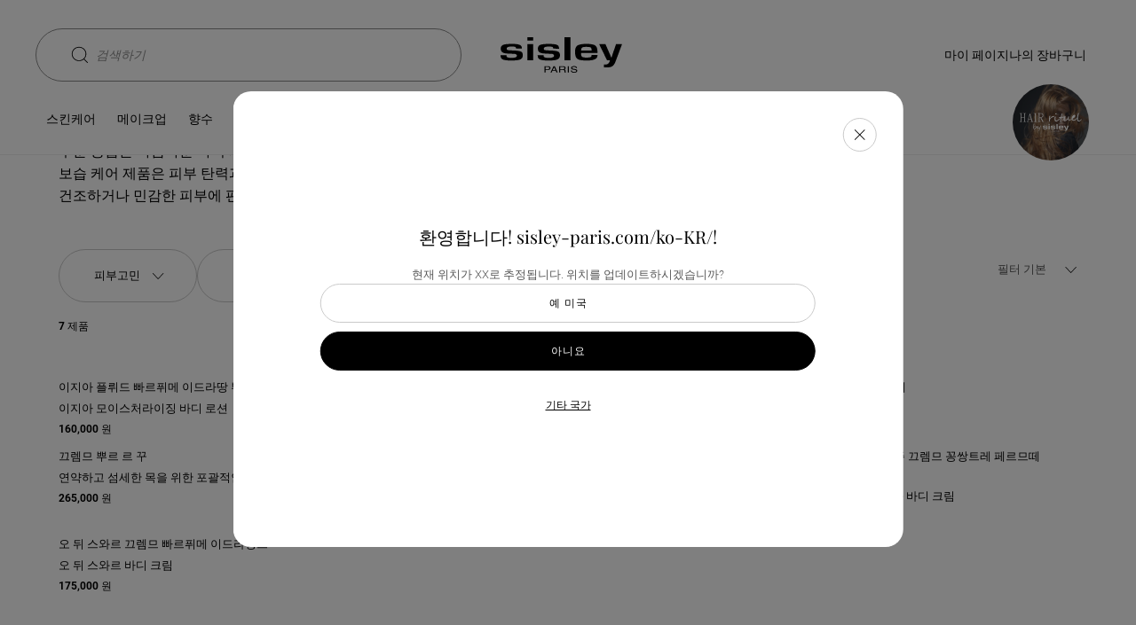

--- FILE ---
content_type: text/html;charset=UTF-8
request_url: https://www.sisley-paris.com/ko-KR/%EC%8A%A4%ED%82%A8%EC%BC%80%EC%96%B4/%EB%B0%94%EB%94%94-%EC%BC%80%EC%96%B4/%EB%B0%94%EB%94%94-%ED%81%AC%EB%A6%BC/
body_size: 33055
content:
<!DOCTYPE html>
<html lang="ko-KR" >
<head>

































































<script defer aysnc src="https://tags.pw.adn.cloud/JN7YAT/activation.js"></script>




































































<meta charset=UTF-8>

<meta http-equiv="x-ua-compatible" content="ie=edge">
<meta name="apple-mobile-web-app-capable" content="yes" />
<meta name="mobile-web-app-capable" content="yes" />
<meta name="viewport" content="width=device-width, user-scalable=yes, initial-scale=1, minimum-scale=1, maximum-scale=2, minimal-ui=true, viewport-fit=cover"/>


<script>
    const rootElement = document.documentElement;

    const a11yLocalStorageState = localStorage.getItem('a11yToggle');

    if (a11yLocalStorageState === 'enabled') {
        rootElement.dataset.accessibility = 'enabled';
    }
</script>


<title>
    바디 모이스처라이저 - Sisley Paris
</title>







<meta name="description" content="시슬리"/>
<meta name="keywords" content="시슬리"/>




<link rel="icon" type="image/png" href="/on/demandware.static/Sites-Sisley_KR-Site/-/default/dwf4845e2e/images/favicons/favicon-128.png" sizes="128x128" />


    <link rel="stylesheet" href="/on/demandware.static/Sites-Sisley_KR-Site/-/ko_KR/v1768999394504/scss/global.css" />




    
        
            <link rel="stylesheet" href="/on/demandware.static/Sites-Sisley_KR-Site/-/ko_KR/v1768999394504/scss/sp.critical.css" />
        
    

    
        
            <link rel="stylesheet" href="/on/demandware.static/Sites-Sisley_KR-Site/-/ko_KR/v1768999394504/scss/sp.searchLayer.css" />
        
    

    
        
            <link rel="stylesheet" href="/on/demandware.static/Sites-Sisley_KR-Site/-/ko_KR/v1768999394504/scss/header.css" />
        
    

    
        
            <link rel="stylesheet" href="/on/demandware.static/Sites-Sisley_KR-Site/-/ko_KR/v1768999394504/scss/main.css" />
        
    

    
        
            <link rel="stylesheet" href="/on/demandware.static/Sites-Sisley_KR-Site/-/ko_KR/v1768999394504/scss/pages/hair-rituel-search.css" />
        
    

    
        
            <link rel="stylesheet" href="/on/demandware.static/Sites-Sisley_KR-Site/-/ko_KR/v1768999394504/scss/pages/search.css" />
        
    




    <meta name="google-site-verification" content="tid_27_ic2zwoD8YoNBTFLAtxN1u0fX96PhZsjpAZJI" />


<script async src="https://player.freecaster.com/freecaster/stable/fcplayer.js"></script>
<script>
    window.getFreeCasterVideoDetailsURL = "https://www.sisley-paris.com/on/demandware.store/Sites-Sisley_KR-Site/ko_KR/Freecaster-GetVideo";
</script>

<script defer src="https://unpkg.com/large-small-dynamic-viewport-units-polyfill@0.0.4/dist/large-small-dynamic-viewport-units-polyfill.min.js"></script>

<link rel="stylesheet" href="https://cdn.jsdelivr.net/npm/swiper@8/swiper-bundle.min.css"/>














    











    


<link rel="canonical" href="https://www.sisley-paris.com/ko-KR/%EC%8A%A4%ED%82%A8%EC%BC%80%EC%96%B4/%EB%B0%94%EB%94%94-%EC%BC%80%EC%96%B4/%EB%B0%94%EB%94%94-%ED%81%AC%EB%A6%BC/" />






    <link rel="alternate" hreflang="fr-FR" href="https://www.sisley-paris.com/fr-FR/soin/soin-du-corps/soin-hydratant-corps/" />

    <link rel="alternate" hreflang="it-IT" href="https://www.sisley-paris.com/it-IT/trattamento/corpo/idratante-corpo/" />

    <link rel="alternate" hreflang="en-US" href="https://www.sisley-paris.com/en-US/skincare/body-care/body-moisturizers/" />

    <link rel="alternate" hreflang="fr-CA" href="https://www.sisley-paris.com/fr-CA/soin/soin-corps/soin-hydratant-corps/" />

    <link rel="alternate" hreflang="en-CA" href="https://www.sisley-paris.com/en-CA/skincare/body-care/body-moisturizers/" />

    <link rel="alternate" hreflang="de-DE" href="https://www.sisley-paris.com/de-DE/hautpflege/korper/feuchtigkeitspflege/" />

    <link rel="alternate" hreflang="de-AT" href="https://www.sisley-paris.com/de-AT/hautpflege/korper/feuchtigkeitspflege/" />

    <link rel="alternate" hreflang="en-GB" href="https://www.sisley-paris.com/en-GB/skincare/body-care/body-moisturisers/" />

    <link rel="alternate" hreflang="fr-BE" href="https://www.sisley-paris.com/fr-BE/soin/soin-du-corps/soins-hydratants-corps/" />

    <link rel="alternate" hreflang="nl-BE" href="https://www.sisley-paris.com/nl-BE/verzorging/lichaamsverzorging/hydraterende-lichaamsverzorging/" />

    <link rel="alternate" hreflang="nl-NL" href="https://www.sisley-paris.com/nl-NL/verzorging/lichaamsverzorging/hydraterende-lichaamsverzorging/" />

    <link rel="alternate" hreflang="es-ES" href="https://www.sisley-paris.com/es-ES/tratamiento/cuerpo/tratamiento-hidratante-cuerpo/" />

    <link rel="alternate" hreflang="en-HK" href="https://www.sisley-paris.com/en-HK/skincare/body-care/body-moisturisers/" />

    <link rel="alternate" hreflang="zh-HK" href="https://www.sisley-paris.com/zh-HK/%E8%AD%B7%E8%86%9A/%E8%BA%AB%E9%AB%94%E8%AD%B7%E7%90%86/%E6%BB%8B%E9%A4%8A%E4%BF%9D%E6%BF%95/" />

    <link rel="alternate" hreflang="en-SG" href="https://www.sisley-paris.com/en-SG/skincare/body-care/body-moisturisers/" />

    <link rel="alternate" hreflang="en-MY" href="https://www.sisley-paris.com/en-MY/skincare/body-care/body-moisturisers/" />

    <link rel="alternate" hreflang="da-DK" href="https://www.sisley-paris.com/da-DK/hudpleje/kropspleje/fugtgivende-kropspleje/" />

    <link rel="alternate" hreflang="el-GR" href="https://www.sisley-paris.com/el-GR/%CF%80%CE%B5%CF%81%CE%B9%CF%80%CE%BF%CE%AF%CE%B7%CF%83%CE%B7/%CF%80%CE%B5%CF%81%CE%B9%CF%80%CE%BF%CE%AF%CE%B7%CF%83%CE%B7-%CF%83%CF%8E%CE%BC%CE%B1%CF%84%CE%BF%CF%82/%CE%B5%CE%BD%CF%85%CE%B4%CE%AC%CF%84%CF%89%CF%83%CE%B7-%CF%83%CF%8E%CE%BC%CE%B1%CF%84%CE%BF%CF%82/" />

    <link rel="alternate" hreflang="ar-AE" href="https://www.sisley-paris.com/ar-MEA/%D8%A7%D9%84%D8%B9%D9%86%D8%A7%D9%8A%D8%A9-%D8%A8%D8%A7%D9%84%D8%A8%D8%B4%D8%B1%D8%A9/%D8%A7%D9%84%D8%B9%D9%86%D8%A7%D9%8A%D8%A9-%D8%A8%D8%A7%D9%84%D8%AC%D8%B3%D9%85/%D9%85%D8%B1%D8%B7%D8%A8%D8%A7%D8%AA-%D8%A7%D9%84%D8%AC%D8%B3%D9%85/" />

    <link rel="alternate" hreflang="ar-QA" href="https://www.sisley-paris.com/ar-MEA/%D8%A7%D9%84%D8%B9%D9%86%D8%A7%D9%8A%D8%A9-%D8%A8%D8%A7%D9%84%D8%A8%D8%B4%D8%B1%D8%A9/%D8%A7%D9%84%D8%B9%D9%86%D8%A7%D9%8A%D8%A9-%D8%A8%D8%A7%D9%84%D8%AC%D8%B3%D9%85/%D9%85%D8%B1%D8%B7%D8%A8%D8%A7%D8%AA-%D8%A7%D9%84%D8%AC%D8%B3%D9%85/" />

    <link rel="alternate" hreflang="ar-OM" href="https://www.sisley-paris.com/ar-MEA/%D8%A7%D9%84%D8%B9%D9%86%D8%A7%D9%8A%D8%A9-%D8%A8%D8%A7%D9%84%D8%A8%D8%B4%D8%B1%D8%A9/%D8%A7%D9%84%D8%B9%D9%86%D8%A7%D9%8A%D8%A9-%D8%A8%D8%A7%D9%84%D8%AC%D8%B3%D9%85/%D9%85%D8%B1%D8%B7%D8%A8%D8%A7%D8%AA-%D8%A7%D9%84%D8%AC%D8%B3%D9%85/" />

    <link rel="alternate" hreflang="ar-BH" href="https://www.sisley-paris.com/ar-MEA/%D8%A7%D9%84%D8%B9%D9%86%D8%A7%D9%8A%D8%A9-%D8%A8%D8%A7%D9%84%D8%A8%D8%B4%D8%B1%D8%A9/%D8%A7%D9%84%D8%B9%D9%86%D8%A7%D9%8A%D8%A9-%D8%A8%D8%A7%D9%84%D8%AC%D8%B3%D9%85/%D9%85%D8%B1%D8%B7%D8%A8%D8%A7%D8%AA-%D8%A7%D9%84%D8%AC%D8%B3%D9%85/" />

    <link rel="alternate" hreflang="en-AE" href="https://www.sisley-paris.com/en-MEA/skincare/body-care/body-moisturisers/" />

    <link rel="alternate" hreflang="en-QA" href="https://www.sisley-paris.com/en-MEA/skincare/body-care/body-moisturisers/" />

    <link rel="alternate" hreflang="en-OM" href="https://www.sisley-paris.com/en-MEA/skincare/body-care/body-moisturisers/" />

    <link rel="alternate" hreflang="en-BH" href="https://www.sisley-paris.com/en-MEA/skincare/body-care/body-moisturisers/" />

    <link rel="alternate" hreflang="en-SA" href="https://www.sisley-paris.com/en-SA/skincare/body-care/body-moisturisers/" />

    <link rel="alternate" hreflang="ar-SA" href="https://www.sisley-paris.com/ar-SA/%D8%A7%D9%84%D8%B9%D9%86%D8%A7%D9%8A%D8%A9-%D8%A8%D8%A7%D9%84%D8%A8%D8%B4%D8%B1%D8%A9/%D8%A7%D9%84%D8%B9%D9%86%D8%A7%D9%8A%D8%A9-%D8%A8%D8%A7%D9%84%D8%AC%D8%B3%D9%85/%D9%85%D8%B1%D8%B7%D8%A8%D8%A7%D8%AA-%D8%A7%D9%84%D8%AC%D8%B3%D9%85/" />

    <link rel="alternate" hreflang="es-MX" href="https://www.sisley-paris.com/es-MX/tratamiento/cuerpo/tratamiento-hidratante-cuerpo/" />

    <link rel="alternate" hreflang="ko-KR" href="https://www.sisley-paris.com/ko-KR/%EC%8A%A4%ED%82%A8%EC%BC%80%EC%96%B4/%EB%B0%94%EB%94%94-%EC%BC%80%EC%96%B4/%EB%B0%94%EB%94%94-%ED%81%AC%EB%A6%BC/" />

    <link rel="alternate" hreflang="pt-PT" href="https://www.sisley-paris.com/pt-PT/cuidados-de-pele/cuidados-de-corpo/hidratantes-de-corpo/" />

    <link rel="alternate" hreflang="uk-UA" href="https://www.sisley-paris.com/uk-UA/%D0%B4%D0%BE%D0%B3%D0%BB%D1%8F%D0%B4/%D0%B4%D0%BE%D0%B3%D0%BB%D1%8F%D0%B4-%D0%B7%D0%B0-%D1%82%D1%96%D0%BB%D0%BE%D0%BC/%D0%B7%D0%B2%D0%BE%D0%BB%D0%BE%D0%B6%D1%83%D0%B2%D0%B0%D0%BB%D1%8C%D0%BD%D1%96-%D0%B7%D0%B0%D1%81%D0%BE%D0%B1%D0%B8/" />

    <link rel="alternate" hreflang="th-TH" href="https://www.sisley-paris.com/th-TH/%E0%B8%AA%E0%B8%81%E0%B8%B4%E0%B8%99%E0%B9%81%E0%B8%84%E0%B8%A3%E0%B9%8C/%E0%B8%94%E0%B8%B9%E0%B9%81%E0%B8%A5%E0%B8%9C%E0%B8%B4%E0%B8%A7%E0%B8%81%E0%B8%B2%E0%B8%A2/%E0%B9%80%E0%B8%95%E0%B8%B4%E0%B8%A1%E0%B8%84%E0%B8%A7%E0%B8%B2%E0%B8%A1%E0%B8%8A%E0%B8%B8%E0%B9%88%E0%B8%A1%E0%B8%8A%E0%B8%B7%E0%B9%88%E0%B8%99%E0%B8%AA%E0%B8%B3%E0%B8%AB%E0%B8%A3%E0%B8%B1%E0%B8%9A%E0%B8%9C%E0%B8%B4%E0%B8%A7%E0%B8%81%E0%B8%B2%E0%B8%A2/" />

    <link rel="alternate" hreflang="pt-BR" href="https://www.sisley-paris.com/pt-BR/tratamento/tratamento-corporal/hidratante-corporal/" />

    <link rel="alternate" hreflang="cs-CZ" href="https://www.sisley-paris.com/cs-CZ/pece/pece-o-telo/telove-kremy/" />

    <link rel="alternate" hreflang="pl-PL" href="https://www.sisley-paris.com/pl-PL/pielegnacja/pielegnacja-ciala/nawilzanie-ciala/" />

    <link rel="alternate" hreflang="fr-CH" href="https://www.sisley-paris.com/fr-CH/soin/soin-du-corps/soins-hydratants-corps/" />

    <link rel="alternate" hreflang="de-CH" href="https://www.sisley-paris.com/de-CH/hautpflege/korper/feuchtigkeitspflege/" />

    <link rel="alternate" hreflang="en-ZA" href="https://www.sisley-paris.com/en-ZA/skincare/body-care/body-moisturisers/" />

    <link rel="alternate" hreflang="en-AU" href="https://www.sisley-paris.com/en-AU/skincare/body-care/body-moisturisers/" />

    <link rel="alternate" hreflang="zh-TW" href="https://www.sisley-paris.com/zh-TW/%E4%BF%9D%E9%A4%8A/%E8%BA%AB%E9%AB%94%E4%BF%9D%E9%A4%8A/%E4%BF%9D%E6%BF%95/" />

    <link rel="alternate" hreflang="ja-JP" href="https://www.sisley-paris.com/ja-JP/%E3%82%B9%E3%82%AD%E3%83%B3%E3%82%B1%E3%82%A2/%E3%83%9C%E3%83%87%E3%82%A3%E3%82%B1%E3%82%A2/%E3%83%9C%E3%83%87%E3%82%A3%E3%82%B1%E3%82%A2%EF%BC%88%E4%BF%9D%E6%B9%BF%EF%BC%89/" />

    <link rel="alternate" hreflang="vi-VN" href="https://www.sisley-paris.com/vi-VN/ch%C4%83m-s%C3%B3c-da/ch%C4%83m-s%C3%B3c-c%C6%A1-th%E1%BB%83/s%E1%BA%A3n-ph%E1%BA%A9m-d%C6%B0%E1%BB%A1ng-th%E1%BB%83/" />

    <link rel="alternate" hreflang="in-ID" href="https://www.sisley-paris.com/in-ID/skincare/perawatan-tubuh/pelembap-tubuh/" />

    <link rel="alternate" hreflang="x-default" href="https://www.sisley-paris.com/en-INT/skincare/body-care/body-moisturisers/" />


<script type="text/javascript">//<!--
/* <![CDATA[ (head-active_data.js) */
var dw = (window.dw || {});
dw.ac = {
    _analytics: null,
    _events: [],
    _category: "",
    _searchData: "",
    _anact: "",
    _anact_nohit_tag: "",
    _analytics_enabled: "true",
    _timeZone: "Asia/Seoul",
    _capture: function(configs) {
        if (Object.prototype.toString.call(configs) === "[object Array]") {
            configs.forEach(captureObject);
            return;
        }
        dw.ac._events.push(configs);
    },
	capture: function() { 
		dw.ac._capture(arguments);
		// send to CQ as well:
		if (window.CQuotient) {
			window.CQuotient.trackEventsFromAC(arguments);
		}
	},
    EV_PRD_SEARCHHIT: "searchhit",
    EV_PRD_DETAIL: "detail",
    EV_PRD_RECOMMENDATION: "recommendation",
    EV_PRD_SETPRODUCT: "setproduct",
    applyContext: function(context) {
        if (typeof context === "object" && context.hasOwnProperty("category")) {
        	dw.ac._category = context.category;
        }
        if (typeof context === "object" && context.hasOwnProperty("searchData")) {
        	dw.ac._searchData = context.searchData;
        }
    },
    setDWAnalytics: function(analytics) {
        dw.ac._analytics = analytics;
    },
    eventsIsEmpty: function() {
        return 0 == dw.ac._events.length;
    }
};
/* ]]> */
// -->
</script>
<script type="text/javascript">//<!--
/* <![CDATA[ (head-cquotient.js) */
var CQuotient = window.CQuotient = {};
CQuotient.clientId = 'bcxz-Sisley_KR';
CQuotient.realm = 'BCXZ';
CQuotient.siteId = 'Sisley_KR';
CQuotient.instanceType = 'prd';
CQuotient.locale = 'ko_KR';
CQuotient.fbPixelId = '__UNKNOWN__';
CQuotient.activities = [];
CQuotient.cqcid='';
CQuotient.cquid='';
CQuotient.cqeid='';
CQuotient.cqlid='';
CQuotient.apiHost='api.cquotient.com';
/* Turn this on to test against Staging Einstein */
/* CQuotient.useTest= true; */
CQuotient.useTest = ('true' === 'false');
CQuotient.initFromCookies = function () {
	var ca = document.cookie.split(';');
	for(var i=0;i < ca.length;i++) {
	  var c = ca[i];
	  while (c.charAt(0)==' ') c = c.substring(1,c.length);
	  if (c.indexOf('cqcid=') == 0) {
		CQuotient.cqcid=c.substring('cqcid='.length,c.length);
	  } else if (c.indexOf('cquid=') == 0) {
		  var value = c.substring('cquid='.length,c.length);
		  if (value) {
		  	var split_value = value.split("|", 3);
		  	if (split_value.length > 0) {
			  CQuotient.cquid=split_value[0];
		  	}
		  	if (split_value.length > 1) {
			  CQuotient.cqeid=split_value[1];
		  	}
		  	if (split_value.length > 2) {
			  CQuotient.cqlid=split_value[2];
		  	}
		  }
	  }
	}
}
CQuotient.getCQCookieId = function () {
	if(window.CQuotient.cqcid == '')
		window.CQuotient.initFromCookies();
	return window.CQuotient.cqcid;
};
CQuotient.getCQUserId = function () {
	if(window.CQuotient.cquid == '')
		window.CQuotient.initFromCookies();
	return window.CQuotient.cquid;
};
CQuotient.getCQHashedEmail = function () {
	if(window.CQuotient.cqeid == '')
		window.CQuotient.initFromCookies();
	return window.CQuotient.cqeid;
};
CQuotient.getCQHashedLogin = function () {
	if(window.CQuotient.cqlid == '')
		window.CQuotient.initFromCookies();
	return window.CQuotient.cqlid;
};
CQuotient.trackEventsFromAC = function (/* Object or Array */ events) {
try {
	if (Object.prototype.toString.call(events) === "[object Array]") {
		events.forEach(_trackASingleCQEvent);
	} else {
		CQuotient._trackASingleCQEvent(events);
	}
} catch(err) {}
};
CQuotient._trackASingleCQEvent = function ( /* Object */ event) {
	if (event && event.id) {
		if (event.type === dw.ac.EV_PRD_DETAIL) {
			CQuotient.trackViewProduct( {id:'', alt_id: event.id, type: 'raw_sku'} );
		} // not handling the other dw.ac.* events currently
	}
};
CQuotient.trackViewProduct = function(/* Object */ cqParamData){
	var cq_params = {};
	cq_params.cookieId = CQuotient.getCQCookieId();
	cq_params.userId = CQuotient.getCQUserId();
	cq_params.emailId = CQuotient.getCQHashedEmail();
	cq_params.loginId = CQuotient.getCQHashedLogin();
	cq_params.product = cqParamData.product;
	cq_params.realm = cqParamData.realm;
	cq_params.siteId = cqParamData.siteId;
	cq_params.instanceType = cqParamData.instanceType;
	cq_params.locale = CQuotient.locale;
	
	if(CQuotient.sendActivity) {
		CQuotient.sendActivity(CQuotient.clientId, 'viewProduct', cq_params);
	} else {
		CQuotient.activities.push({activityType: 'viewProduct', parameters: cq_params});
	}
};
/* ]]> */
// -->
</script>






<input type="checkbox" class="d-none" id="is-gtm-enabled" checked=checked />

    <script>
        dataLayer = [];
        if (typeof gtag === 'undefined') {
            window.dataLayer = window.dataLayer || [];
            function gtag() {
                dataLayer.push({});
                dataLayer.push(arguments);
            }
        }
    </script>

    
        <script>
            dataLayer.push(JSON.parse(
                "\x7b\"visitorID\":\"\",\"visitorEmail\":\"\",\"visitorEmailSha256\":\"\",\"visitorFirstName\":\"\",\"visitorLastName\":\"\",\"visitorPhoneNumber\":\"\",\"visitorType\":\"anonymous\",\"visitorFirstPurchaseDate\":\"\",\"visitorAge\":\"\",\"visitorGender\":\"\",\"visitorZipCode\":\"\",\"visitorCity\":\"\",\"visitorTransactionsCount\":0,\"visitorOptedIn\":\"\",\"birth_date\":\"\",\"account_creation_date\":\"\",\"last_purchase_date\":\"\",\"visitorMembership\":\"not_member\",\"visitorPoints\":0\x7d"
            ));
        </script>
    
        <script>
            dataLayer.push(JSON.parse(
                "\x7b\"siteCountry\":\"KR\",\"siteLanguage\":\"KO\",\"pageCategory\":\"Catalog + Skincare\",\"pageBrand\":\"Sisley\"\x7d"
            ));
        </script>
    

    <!-- Google Tag Manager -->
    <script>(function(w,d,s,l,i){w[l]=w[l]||[];w[l].push({'gtm.start':
    new Date().getTime(),event:'gtm.js'});var f=d.getElementsByTagName(s)[0],
    j=d.createElement(s),dl=l!='dataLayer'?'&l='+l:'';j.async=true;j.src=
    'https://metrics.sisley-paris.com/nbhrj56to9dkvgf.js?aw='+i.replace(/^GTM-/, '')+dl;f.parentNode.insertBefore(j,f);
    })(window,document,'script','dataLayer','GTM-P28D73');</script>
    <!-- End Google Tag Manager -->



</head>
<body data-noibu-id="collection"  >


    <!-- Google Tag Manager (noscript) -->
    <noscript><iframe src="https://metrics.sisley-paris.com/ns.html?id=GTM-P28D73" height="0" width="0" style="display:none;visibility:hidden"></iframe></noscript>
    <!-- End Google Tag Manager (noscript) -->




<span id="geolocatorInfo" data-geolocator="{&quot;open&quot;:true,&quot;case&quot;:&quot;4_1&quot;,&quot;cookie&quot;:{&quot;mockup&quot;:&quot;en_GB&quot;,&quot;available&quot;:false},&quot;siteID&quot;:{&quot;current&quot;:&quot;Sisley_KR&quot;,&quot;geolocated&quot;:&quot;Sisley_US&quot;,&quot;currentLocal&quot;:{&quot;locale&quot;:&quot;ko_KR&quot;,&quot;language&quot;:&quot;ko&quot;,&quot;country&quot;:&quot;KR&quot;,&quot;displayCountry&quot;:&quot;대한민국&quot;},&quot;bmLocale&quot;:false},&quot;step&quot;:&quot;step-1&quot;,&quot;step1&quot;:{&quot;country&quot;:&quot;US&quot;,&quot;displayCountry&quot;:&quot;미국&quot;,&quot;language&quot;:&quot;en&quot;},&quot;step2&quot;:{}}"></span>
<div class="m-elastic-gap geolocator-popin">
<div class="ms-row">



<div class="m-elastic-gap">
<div class="c-generic-popin js-generic-popin" role="dialog" aria-modal="true">
<button class="c-generic-popin__close-button c-button c-button--rounded c-button--close js-generic-popin-close"
aria-labelledby="button-close" data-close type="button">
<svg class="svg-inline cross" aria-hidden="true" xmlns="http://www.w3.org/2000/svg" width="12" height="12" viewBox="0 0 612 612" style="enable-background:new 0 0 612 612" xml:space="preserve"><path d="M612 36.004 576.521.603 306 270.608 35.478.603 0 36.004l270.522 270.007L0 575.997l35.478 35.4L306 341.411l270.521 269.986 35.479-35.4-270.541-269.986z"/></svg>
<svg class="svg-inline cross-inverted" aria-hidden="true" xmlns="http://www.w3.org/2000/svg" width="8" height="8" viewBox="0 0 612 612" style="enable-background:new 0 0 612 612" xml:space="preserve"><path style="fill:#fff" d="M612 36.004 576.521.603 306 270.608 35.478.603 0 36.004l270.522 270.007L0 575.997l35.478 35.4L306 341.411l270.521 269.986 35.479-35.4-270.541-269.986z"/></svg>
<span id="button-close" class="sr-only">창 닫기</span>
</button>
<div class="c-generic-popin__body">







<div class="col-xs-12 col-xs-offset-0 col-sm-10 col-sm-offset-1 col-lg-6 col-lg-offset-1 geolocationModal" id="countrySelectionModal">
    <div class="c-pop-up">
        <p aria-role="heading" aria-level="2" class="c-geolocation-popin__form-title heading-h5">
            환영합니다! sisley-paris.com/ko-KR/!
        </p>
        <div class="c-geolocation-popin__form ">
            <div class="js-geolocation-slide c-geolocation-popin__slide-left in">
                <div class="c-geolocation-popin__country-container">
                    <p class="c-geolocation-popin__form-subtitle">
                        현재 위치가 XX로 추정됩니다. 위치를 업데이트하시겠습니까?
                    </p>
                    <button data-locale="en_US"
                        class="c-button c-button--secondary c-button--expand c-geolocation-popin__go-btn js-generic-popin-close js-redirect">
                        예 미국
                    </button>
                    <button class="c-button c-button--primary c-button--expand c-geolocation-popin__stay-btn js-generic-popin-close">
                        아니요
                    </button>
                    <button type="button" class="link c-geolocation-popin__select-country-btn">
                        기타 국가
                    </button>
                </div>
            </div>
            <div class="js-geolocation-slide c-geolocation-popin__slide-right">
                <div class="c-geolocation-popin__country-container">
                    <p class="c-geolocation-popin__form-subtitle">
                        다른 국가에서 접속할 경우 해당 국가의 상품 정보가 표시됩니다.
                    </p>
                    <div class="form-group c-selectboxit required">
                        <div class="form-control">
                            <select id="countrySite" class="js-country-selector" aria-describedby="country-site-feedback">
                                <option value="" disabled selected hidden>
                                    나라를 선택하세요
                                </option>
                                
                                
                                    <optgroup label="EUROPE">
                                        
                                            
                                                
                                                <option class="country-language-grouped-by-continent"
                                                    data-url="https://www.sisley-paris.com/de-AT/"
                                                    data-locale="de_AT"
                                                    data-country="AT"
                                                    data-language="de"
                                                    data-code="de-AT">
                                                        <svg class="icon-country" width="9" height="10" aria-hidden="true" xmlns="http://www.w3.org/2000/svg"><path d="m8.5 8.667-.576-6.485a.247.247 0 0 0-.249-.226H6.461A1.963 1.963 0 0 0 4.5 0C3.42 0 2.541.878 2.54 1.956H1.324a.25.25 0 0 0-.249.226L.5 8.667v.023c0 .722.665 1.31 1.482 1.31h5.036C7.835 10 8.5 9.412 8.5 8.69v-.023zm-4-8.17c.806 0 1.461.654 1.463 1.46H3.037A1.464 1.464 0 0 1 4.5.496zM7.018 9.5H1.982c-.539 0-.978-.358-.985-.803l.556-6.245h.986v.871a.25.25 0 0 0 .498 0v-.871h2.926v.871a.25.25 0 0 0 .498 0v-.871h.986L8.003 8.7c-.007.443-.446.801-.985.801z"/></svg>
                                                        오스트리아 : 독일어 (e-shop)
                                                </option>
                                            
                                        
                                            
                                                
                                                <option class="country-language-grouped-by-continent"
                                                    data-url="https://www.sisley-paris.com/fr-BE/"
                                                    data-locale="fr_BE"
                                                    data-country="BE"
                                                    data-language="fr"
                                                    data-code="fr-BE">
                                                        <svg class="icon-country" width="9" height="10" aria-hidden="true" xmlns="http://www.w3.org/2000/svg"><path d="m8.5 8.667-.576-6.485a.247.247 0 0 0-.249-.226H6.461A1.963 1.963 0 0 0 4.5 0C3.42 0 2.541.878 2.54 1.956H1.324a.25.25 0 0 0-.249.226L.5 8.667v.023c0 .722.665 1.31 1.482 1.31h5.036C7.835 10 8.5 9.412 8.5 8.69v-.023zm-4-8.17c.806 0 1.461.654 1.463 1.46H3.037A1.464 1.464 0 0 1 4.5.496zM7.018 9.5H1.982c-.539 0-.978-.358-.985-.803l.556-6.245h.986v.871a.25.25 0 0 0 .498 0v-.871h2.926v.871a.25.25 0 0 0 .498 0v-.871h.986L8.003 8.7c-.007.443-.446.801-.985.801z"/></svg>
                                                        벨기에 : 프랑스어 (e-shop)
                                                </option>
                                            
                                                
                                                <option class="country-language-grouped-by-continent"
                                                    data-url="https://www.sisley-paris.com/nl-BE/"
                                                    data-locale="nl_BE"
                                                    data-country="BE"
                                                    data-language="nl"
                                                    data-code="nl-BE">
                                                        <svg class="icon-country" width="9" height="10" aria-hidden="true" xmlns="http://www.w3.org/2000/svg"><path d="m8.5 8.667-.576-6.485a.247.247 0 0 0-.249-.226H6.461A1.963 1.963 0 0 0 4.5 0C3.42 0 2.541.878 2.54 1.956H1.324a.25.25 0 0 0-.249.226L.5 8.667v.023c0 .722.665 1.31 1.482 1.31h5.036C7.835 10 8.5 9.412 8.5 8.69v-.023zm-4-8.17c.806 0 1.461.654 1.463 1.46H3.037A1.464 1.464 0 0 1 4.5.496zM7.018 9.5H1.982c-.539 0-.978-.358-.985-.803l.556-6.245h.986v.871a.25.25 0 0 0 .498 0v-.871h2.926v.871a.25.25 0 0 0 .498 0v-.871h.986L8.003 8.7c-.007.443-.446.801-.985.801z"/></svg>
                                                        벨기에 : 네덜란드어 (e-shop)
                                                </option>
                                            
                                        
                                            
                                                
                                                <option class="country-language-grouped-by-continent"
                                                    data-url="https://www.sisley-paris.com/cs-CZ/"
                                                    data-locale="cs_CZ"
                                                    data-country="CZ"
                                                    data-language="cs"
                                                    data-code="cs-CZ">
                                                        <svg class="icon-country" width="9" height="10" aria-hidden="true" xmlns="http://www.w3.org/2000/svg"><path d="m8.5 8.667-.576-6.485a.247.247 0 0 0-.249-.226H6.461A1.963 1.963 0 0 0 4.5 0C3.42 0 2.541.878 2.54 1.956H1.324a.25.25 0 0 0-.249.226L.5 8.667v.023c0 .722.665 1.31 1.482 1.31h5.036C7.835 10 8.5 9.412 8.5 8.69v-.023zm-4-8.17c.806 0 1.461.654 1.463 1.46H3.037A1.464 1.464 0 0 1 4.5.496zM7.018 9.5H1.982c-.539 0-.978-.358-.985-.803l.556-6.245h.986v.871a.25.25 0 0 0 .498 0v-.871h2.926v.871a.25.25 0 0 0 .498 0v-.871h.986L8.003 8.7c-.007.443-.446.801-.985.801z"/></svg>
                                                        체코 : 체코 (e-shop)
                                                </option>
                                            
                                        
                                            
                                                
                                                <option class="country-language-grouped-by-continent"
                                                    data-url="https://www.sisley-paris.com/da-DK/"
                                                    data-locale="da_DK"
                                                    data-country="DK"
                                                    data-language="da"
                                                    data-code="da-DK">
                                                        <svg class="icon-country" width="9" height="10" aria-hidden="true" xmlns="http://www.w3.org/2000/svg"><path d="m8.5 8.667-.576-6.485a.247.247 0 0 0-.249-.226H6.461A1.963 1.963 0 0 0 4.5 0C3.42 0 2.541.878 2.54 1.956H1.324a.25.25 0 0 0-.249.226L.5 8.667v.023c0 .722.665 1.31 1.482 1.31h5.036C7.835 10 8.5 9.412 8.5 8.69v-.023zm-4-8.17c.806 0 1.461.654 1.463 1.46H3.037A1.464 1.464 0 0 1 4.5.496zM7.018 9.5H1.982c-.539 0-.978-.358-.985-.803l.556-6.245h.986v.871a.25.25 0 0 0 .498 0v-.871h2.926v.871a.25.25 0 0 0 .498 0v-.871h.986L8.003 8.7c-.007.443-.446.801-.985.801z"/></svg>
                                                        덴마크 : 덴마크어 (e-shop)
                                                </option>
                                            
                                        
                                            
                                                
                                                <option class="country-language-grouped-by-continent"
                                                    data-url="https://www.sisley-paris.com/fr-FR/"
                                                    data-locale="fr_FR"
                                                    data-country="FR"
                                                    data-language="fr"
                                                    data-code="fr-FR">
                                                        <svg class="icon-country" width="9" height="10" aria-hidden="true" xmlns="http://www.w3.org/2000/svg"><path d="m8.5 8.667-.576-6.485a.247.247 0 0 0-.249-.226H6.461A1.963 1.963 0 0 0 4.5 0C3.42 0 2.541.878 2.54 1.956H1.324a.25.25 0 0 0-.249.226L.5 8.667v.023c0 .722.665 1.31 1.482 1.31h5.036C7.835 10 8.5 9.412 8.5 8.69v-.023zm-4-8.17c.806 0 1.461.654 1.463 1.46H3.037A1.464 1.464 0 0 1 4.5.496zM7.018 9.5H1.982c-.539 0-.978-.358-.985-.803l.556-6.245h.986v.871a.25.25 0 0 0 .498 0v-.871h2.926v.871a.25.25 0 0 0 .498 0v-.871h.986L8.003 8.7c-.007.443-.446.801-.985.801z"/></svg>
                                                        프랑스 : French (e-shop)
                                                </option>
                                            
                                        
                                            
                                                
                                                <option class="country-language-grouped-by-continent"
                                                    data-url="https://www.sisley-paris.com/de-DE/"
                                                    data-locale="de_DE"
                                                    data-country="DE"
                                                    data-language="de"
                                                    data-code="de-DE">
                                                        <svg class="icon-country" width="9" height="10" aria-hidden="true" xmlns="http://www.w3.org/2000/svg"><path d="m8.5 8.667-.576-6.485a.247.247 0 0 0-.249-.226H6.461A1.963 1.963 0 0 0 4.5 0C3.42 0 2.541.878 2.54 1.956H1.324a.25.25 0 0 0-.249.226L.5 8.667v.023c0 .722.665 1.31 1.482 1.31h5.036C7.835 10 8.5 9.412 8.5 8.69v-.023zm-4-8.17c.806 0 1.461.654 1.463 1.46H3.037A1.464 1.464 0 0 1 4.5.496zM7.018 9.5H1.982c-.539 0-.978-.358-.985-.803l.556-6.245h.986v.871a.25.25 0 0 0 .498 0v-.871h2.926v.871a.25.25 0 0 0 .498 0v-.871h.986L8.003 8.7c-.007.443-.446.801-.985.801z"/></svg>
                                                        독일 : 독일어 (e-shop)
                                                </option>
                                            
                                        
                                            
                                                
                                                <option class="country-language-grouped-by-continent"
                                                    data-url="https://www.sisley-paris.com/el-GR/"
                                                    data-locale="el_GR"
                                                    data-country="GR"
                                                    data-language="el"
                                                    data-code="el-GR">
                                                        <svg class="icon-country" width="9" height="10" aria-hidden="true" xmlns="http://www.w3.org/2000/svg"><path d="m8.5 8.667-.576-6.485a.247.247 0 0 0-.249-.226H6.461A1.963 1.963 0 0 0 4.5 0C3.42 0 2.541.878 2.54 1.956H1.324a.25.25 0 0 0-.249.226L.5 8.667v.023c0 .722.665 1.31 1.482 1.31h5.036C7.835 10 8.5 9.412 8.5 8.69v-.023zm-4-8.17c.806 0 1.461.654 1.463 1.46H3.037A1.464 1.464 0 0 1 4.5.496zM7.018 9.5H1.982c-.539 0-.978-.358-.985-.803l.556-6.245h.986v.871a.25.25 0 0 0 .498 0v-.871h2.926v.871a.25.25 0 0 0 .498 0v-.871h.986L8.003 8.7c-.007.443-.446.801-.985.801z"/></svg>
                                                        그리스 : 그리스어 
                                                </option>
                                            
                                        
                                            
                                                
                                                <option class="country-language-grouped-by-continent"
                                                    data-url="https://www.sisley-paris.com/it-IT/"
                                                    data-locale="it_IT"
                                                    data-country="IT"
                                                    data-language="it"
                                                    data-code="it-IT">
                                                        <svg class="icon-country" width="9" height="10" aria-hidden="true" xmlns="http://www.w3.org/2000/svg"><path d="m8.5 8.667-.576-6.485a.247.247 0 0 0-.249-.226H6.461A1.963 1.963 0 0 0 4.5 0C3.42 0 2.541.878 2.54 1.956H1.324a.25.25 0 0 0-.249.226L.5 8.667v.023c0 .722.665 1.31 1.482 1.31h5.036C7.835 10 8.5 9.412 8.5 8.69v-.023zm-4-8.17c.806 0 1.461.654 1.463 1.46H3.037A1.464 1.464 0 0 1 4.5.496zM7.018 9.5H1.982c-.539 0-.978-.358-.985-.803l.556-6.245h.986v.871a.25.25 0 0 0 .498 0v-.871h2.926v.871a.25.25 0 0 0 .498 0v-.871h.986L8.003 8.7c-.007.443-.446.801-.985.801z"/></svg>
                                                        이탈리아 : Italian (e-shop)
                                                </option>
                                            
                                        
                                            
                                                
                                                <option class="country-language-grouped-by-continent"
                                                    data-url="https://www.sisley-paris.com/nl-NL/"
                                                    data-locale="nl_NL"
                                                    data-country="NL"
                                                    data-language="nl"
                                                    data-code="nl-NL">
                                                        <svg class="icon-country" width="9" height="10" aria-hidden="true" xmlns="http://www.w3.org/2000/svg"><path d="m8.5 8.667-.576-6.485a.247.247 0 0 0-.249-.226H6.461A1.963 1.963 0 0 0 4.5 0C3.42 0 2.541.878 2.54 1.956H1.324a.25.25 0 0 0-.249.226L.5 8.667v.023c0 .722.665 1.31 1.482 1.31h5.036C7.835 10 8.5 9.412 8.5 8.69v-.023zm-4-8.17c.806 0 1.461.654 1.463 1.46H3.037A1.464 1.464 0 0 1 4.5.496zM7.018 9.5H1.982c-.539 0-.978-.358-.985-.803l.556-6.245h.986v.871a.25.25 0 0 0 .498 0v-.871h2.926v.871a.25.25 0 0 0 .498 0v-.871h.986L8.003 8.7c-.007.443-.446.801-.985.801z"/></svg>
                                                        네덜란드 : 네덜란드어 (e-shop)
                                                </option>
                                            
                                        
                                            
                                                
                                                <option class="country-language-grouped-by-continent"
                                                    data-url="https://www.sisley-paris.com/pl-PL/"
                                                    data-locale="pl_PL"
                                                    data-country="PL"
                                                    data-language="pl"
                                                    data-code="pl-PL">
                                                        <svg class="icon-country" width="9" height="10" aria-hidden="true" xmlns="http://www.w3.org/2000/svg"><path d="m8.5 8.667-.576-6.485a.247.247 0 0 0-.249-.226H6.461A1.963 1.963 0 0 0 4.5 0C3.42 0 2.541.878 2.54 1.956H1.324a.25.25 0 0 0-.249.226L.5 8.667v.023c0 .722.665 1.31 1.482 1.31h5.036C7.835 10 8.5 9.412 8.5 8.69v-.023zm-4-8.17c.806 0 1.461.654 1.463 1.46H3.037A1.464 1.464 0 0 1 4.5.496zM7.018 9.5H1.982c-.539 0-.978-.358-.985-.803l.556-6.245h.986v.871a.25.25 0 0 0 .498 0v-.871h2.926v.871a.25.25 0 0 0 .498 0v-.871h.986L8.003 8.7c-.007.443-.446.801-.985.801z"/></svg>
                                                        폴란드 : 폴란드어 (e-shop)
                                                </option>
                                            
                                        
                                            
                                                
                                                <option class="country-language-grouped-by-continent"
                                                    data-url="https://www.sisley-paris.com/pt-PT/"
                                                    data-locale="pt_PT"
                                                    data-country="PT"
                                                    data-language="pt"
                                                    data-code="pt-PT">
                                                        <svg class="icon-country" width="9" height="10" aria-hidden="true" xmlns="http://www.w3.org/2000/svg"><path d="m8.5 8.667-.576-6.485a.247.247 0 0 0-.249-.226H6.461A1.963 1.963 0 0 0 4.5 0C3.42 0 2.541.878 2.54 1.956H1.324a.25.25 0 0 0-.249.226L.5 8.667v.023c0 .722.665 1.31 1.482 1.31h5.036C7.835 10 8.5 9.412 8.5 8.69v-.023zm-4-8.17c.806 0 1.461.654 1.463 1.46H3.037A1.464 1.464 0 0 1 4.5.496zM7.018 9.5H1.982c-.539 0-.978-.358-.985-.803l.556-6.245h.986v.871a.25.25 0 0 0 .498 0v-.871h2.926v.871a.25.25 0 0 0 .498 0v-.871h.986L8.003 8.7c-.007.443-.446.801-.985.801z"/></svg>
                                                        포르투갈 : 포르투갈어 (e-shop)
                                                </option>
                                            
                                        
                                            
                                                
                                                <option class="country-language-grouped-by-continent"
                                                    data-url="https://www.sisley-paris.ru"
                                                    data-locale="ru_RU"
                                                    data-country="RU"
                                                    data-language="ru"
                                                    data-code="ru-RU">
                                                        <svg class="icon-country" width="9" height="10" aria-hidden="true" xmlns="http://www.w3.org/2000/svg"><path d="m8.5 8.667-.576-6.485a.247.247 0 0 0-.249-.226H6.461A1.963 1.963 0 0 0 4.5 0C3.42 0 2.541.878 2.54 1.956H1.324a.25.25 0 0 0-.249.226L.5 8.667v.023c0 .722.665 1.31 1.482 1.31h5.036C7.835 10 8.5 9.412 8.5 8.69v-.023zm-4-8.17c.806 0 1.461.654 1.463 1.46H3.037A1.464 1.464 0 0 1 4.5.496zM7.018 9.5H1.982c-.539 0-.978-.358-.985-.803l.556-6.245h.986v.871a.25.25 0 0 0 .498 0v-.871h2.926v.871a.25.25 0 0 0 .498 0v-.871h.986L8.003 8.7c-.007.443-.446.801-.985.801z"/></svg>
                                                        러시아 : 러시아어 (e-shop)
                                                </option>
                                            
                                        
                                            
                                                
                                                <option class="country-language-grouped-by-continent"
                                                    data-url="https://www.sisley-paris.com/es-ES/"
                                                    data-locale="es_ES"
                                                    data-country="ES"
                                                    data-language="es"
                                                    data-code="es-ES">
                                                        <svg class="icon-country" width="9" height="10" aria-hidden="true" xmlns="http://www.w3.org/2000/svg"><path d="m8.5 8.667-.576-6.485a.247.247 0 0 0-.249-.226H6.461A1.963 1.963 0 0 0 4.5 0C3.42 0 2.541.878 2.54 1.956H1.324a.25.25 0 0 0-.249.226L.5 8.667v.023c0 .722.665 1.31 1.482 1.31h5.036C7.835 10 8.5 9.412 8.5 8.69v-.023zm-4-8.17c.806 0 1.461.654 1.463 1.46H3.037A1.464 1.464 0 0 1 4.5.496zM7.018 9.5H1.982c-.539 0-.978-.358-.985-.803l.556-6.245h.986v.871a.25.25 0 0 0 .498 0v-.871h2.926v.871a.25.25 0 0 0 .498 0v-.871h.986L8.003 8.7c-.007.443-.446.801-.985.801z"/></svg>
                                                        스페인 : 스페인어 (e-shop)
                                                </option>
                                            
                                        
                                            
                                                
                                                <option class="country-language-grouped-by-continent"
                                                    data-url="https://www.sisley-paris.com/de-CH/"
                                                    data-locale="de_CH"
                                                    data-country="CH"
                                                    data-language="de"
                                                    data-code="de-CH">
                                                        <svg class="icon-country" width="9" height="10" aria-hidden="true" xmlns="http://www.w3.org/2000/svg"><path d="m8.5 8.667-.576-6.485a.247.247 0 0 0-.249-.226H6.461A1.963 1.963 0 0 0 4.5 0C3.42 0 2.541.878 2.54 1.956H1.324a.25.25 0 0 0-.249.226L.5 8.667v.023c0 .722.665 1.31 1.482 1.31h5.036C7.835 10 8.5 9.412 8.5 8.69v-.023zm-4-8.17c.806 0 1.461.654 1.463 1.46H3.037A1.464 1.464 0 0 1 4.5.496zM7.018 9.5H1.982c-.539 0-.978-.358-.985-.803l.556-6.245h.986v.871a.25.25 0 0 0 .498 0v-.871h2.926v.871a.25.25 0 0 0 .498 0v-.871h.986L8.003 8.7c-.007.443-.446.801-.985.801z"/></svg>
                                                        스위스 : 독일어 (e-shop)
                                                </option>
                                            
                                                
                                                <option class="country-language-grouped-by-continent"
                                                    data-url="https://www.sisley-paris.com/fr-CH/"
                                                    data-locale="fr_CH"
                                                    data-country="CH"
                                                    data-language="fr"
                                                    data-code="fr-CH">
                                                        <svg class="icon-country" width="9" height="10" aria-hidden="true" xmlns="http://www.w3.org/2000/svg"><path d="m8.5 8.667-.576-6.485a.247.247 0 0 0-.249-.226H6.461A1.963 1.963 0 0 0 4.5 0C3.42 0 2.541.878 2.54 1.956H1.324a.25.25 0 0 0-.249.226L.5 8.667v.023c0 .722.665 1.31 1.482 1.31h5.036C7.835 10 8.5 9.412 8.5 8.69v-.023zm-4-8.17c.806 0 1.461.654 1.463 1.46H3.037A1.464 1.464 0 0 1 4.5.496zM7.018 9.5H1.982c-.539 0-.978-.358-.985-.803l.556-6.245h.986v.871a.25.25 0 0 0 .498 0v-.871h2.926v.871a.25.25 0 0 0 .498 0v-.871h.986L8.003 8.7c-.007.443-.446.801-.985.801z"/></svg>
                                                        스위스 : 프랑스어 (e-shop)
                                                </option>
                                            
                                        
                                            
                                                
                                                <option class="country-language-grouped-by-continent"
                                                    data-url="https://www.sisley-paris.com/en-GB/"
                                                    data-locale="en_GB"
                                                    data-country="GB"
                                                    data-language="en"
                                                    data-code="en-GB">
                                                        <svg class="icon-country" width="9" height="10" aria-hidden="true" xmlns="http://www.w3.org/2000/svg"><path d="m8.5 8.667-.576-6.485a.247.247 0 0 0-.249-.226H6.461A1.963 1.963 0 0 0 4.5 0C3.42 0 2.541.878 2.54 1.956H1.324a.25.25 0 0 0-.249.226L.5 8.667v.023c0 .722.665 1.31 1.482 1.31h5.036C7.835 10 8.5 9.412 8.5 8.69v-.023zm-4-8.17c.806 0 1.461.654 1.463 1.46H3.037A1.464 1.464 0 0 1 4.5.496zM7.018 9.5H1.982c-.539 0-.978-.358-.985-.803l.556-6.245h.986v.871a.25.25 0 0 0 .498 0v-.871h2.926v.871a.25.25 0 0 0 .498 0v-.871h.986L8.003 8.7c-.007.443-.446.801-.985.801z"/></svg>
                                                        영국 : English (e-shop)
                                                </option>
                                            
                                        
                                            
                                                
                                                <option class="country-language-grouped-by-continent"
                                                    data-url="https://www.sisley-paris.com/uk-UA/"
                                                    data-locale="ru_UA"
                                                    data-country="UA"
                                                    data-language="ru"
                                                    data-code="ru-UA">
                                                        <svg class="icon-country" width="9" height="10" aria-hidden="true" xmlns="http://www.w3.org/2000/svg"><path d="m8.5 8.667-.576-6.485a.247.247 0 0 0-.249-.226H6.461A1.963 1.963 0 0 0 4.5 0C3.42 0 2.541.878 2.54 1.956H1.324a.25.25 0 0 0-.249.226L.5 8.667v.023c0 .722.665 1.31 1.482 1.31h5.036C7.835 10 8.5 9.412 8.5 8.69v-.023zm-4-8.17c.806 0 1.461.654 1.463 1.46H3.037A1.464 1.464 0 0 1 4.5.496zM7.018 9.5H1.982c-.539 0-.978-.358-.985-.803l.556-6.245h.986v.871a.25.25 0 0 0 .498 0v-.871h2.926v.871a.25.25 0 0 0 .498 0v-.871h.986L8.003 8.7c-.007.443-.446.801-.985.801z"/></svg>
                                                        우크라이나 : 러시아어 
                                                </option>
                                            
                                        
                                    </optgroup>
                                
                                    <optgroup label="AMERICA">
                                        
                                            
                                                
                                                <option class="country-language-grouped-by-continent"
                                                    data-url="https://www.sisley-paris.com/pt-BR/"
                                                    data-locale="pt_BR"
                                                    data-country="BR"
                                                    data-language="pt"
                                                    data-code="pt-BR">
                                                        <svg class="icon-country" width="9" height="10" aria-hidden="true" xmlns="http://www.w3.org/2000/svg"><path d="m8.5 8.667-.576-6.485a.247.247 0 0 0-.249-.226H6.461A1.963 1.963 0 0 0 4.5 0C3.42 0 2.541.878 2.54 1.956H1.324a.25.25 0 0 0-.249.226L.5 8.667v.023c0 .722.665 1.31 1.482 1.31h5.036C7.835 10 8.5 9.412 8.5 8.69v-.023zm-4-8.17c.806 0 1.461.654 1.463 1.46H3.037A1.464 1.464 0 0 1 4.5.496zM7.018 9.5H1.982c-.539 0-.978-.358-.985-.803l.556-6.245h.986v.871a.25.25 0 0 0 .498 0v-.871h2.926v.871a.25.25 0 0 0 .498 0v-.871h.986L8.003 8.7c-.007.443-.446.801-.985.801z"/></svg>
                                                        브라질 : 포르투갈어 (e-shop)
                                                </option>
                                            
                                        
                                            
                                                
                                                <option class="country-language-grouped-by-continent"
                                                    data-url="https://www.sisley-paris.com/en-CA/"
                                                    data-locale="en_CA"
                                                    data-country="CA"
                                                    data-language="en"
                                                    data-code="en-CA">
                                                        <svg class="icon-country" width="9" height="10" aria-hidden="true" xmlns="http://www.w3.org/2000/svg"><path d="m8.5 8.667-.576-6.485a.247.247 0 0 0-.249-.226H6.461A1.963 1.963 0 0 0 4.5 0C3.42 0 2.541.878 2.54 1.956H1.324a.25.25 0 0 0-.249.226L.5 8.667v.023c0 .722.665 1.31 1.482 1.31h5.036C7.835 10 8.5 9.412 8.5 8.69v-.023zm-4-8.17c.806 0 1.461.654 1.463 1.46H3.037A1.464 1.464 0 0 1 4.5.496zM7.018 9.5H1.982c-.539 0-.978-.358-.985-.803l.556-6.245h.986v.871a.25.25 0 0 0 .498 0v-.871h2.926v.871a.25.25 0 0 0 .498 0v-.871h.986L8.003 8.7c-.007.443-.446.801-.985.801z"/></svg>
                                                        캐나다 : English (e-shop)
                                                </option>
                                            
                                                
                                                <option class="country-language-grouped-by-continent"
                                                    data-url="https://www.sisley-paris.com/fr-CA/"
                                                    data-locale="fr_CA"
                                                    data-country="CA"
                                                    data-language="fr"
                                                    data-code="fr-CA">
                                                        <svg class="icon-country" width="9" height="10" aria-hidden="true" xmlns="http://www.w3.org/2000/svg"><path d="m8.5 8.667-.576-6.485a.247.247 0 0 0-.249-.226H6.461A1.963 1.963 0 0 0 4.5 0C3.42 0 2.541.878 2.54 1.956H1.324a.25.25 0 0 0-.249.226L.5 8.667v.023c0 .722.665 1.31 1.482 1.31h5.036C7.835 10 8.5 9.412 8.5 8.69v-.023zm-4-8.17c.806 0 1.461.654 1.463 1.46H3.037A1.464 1.464 0 0 1 4.5.496zM7.018 9.5H1.982c-.539 0-.978-.358-.985-.803l.556-6.245h.986v.871a.25.25 0 0 0 .498 0v-.871h2.926v.871a.25.25 0 0 0 .498 0v-.871h.986L8.003 8.7c-.007.443-.446.801-.985.801z"/></svg>
                                                        캐나다 : French (e-shop)
                                                </option>
                                            
                                        
                                            
                                                
                                                <option class="country-language-grouped-by-continent"
                                                    data-url="https://www.sisley-paris.com/en-US/"
                                                    data-locale="en_US"
                                                    data-country="US"
                                                    data-language="en"
                                                    data-code="en-US">
                                                        <svg class="icon-country" width="9" height="10" aria-hidden="true" xmlns="http://www.w3.org/2000/svg"><path d="m8.5 8.667-.576-6.485a.247.247 0 0 0-.249-.226H6.461A1.963 1.963 0 0 0 4.5 0C3.42 0 2.541.878 2.54 1.956H1.324a.25.25 0 0 0-.249.226L.5 8.667v.023c0 .722.665 1.31 1.482 1.31h5.036C7.835 10 8.5 9.412 8.5 8.69v-.023zm-4-8.17c.806 0 1.461.654 1.463 1.46H3.037A1.464 1.464 0 0 1 4.5.496zM7.018 9.5H1.982c-.539 0-.978-.358-.985-.803l.556-6.245h.986v.871a.25.25 0 0 0 .498 0v-.871h2.926v.871a.25.25 0 0 0 .498 0v-.871h.986L8.003 8.7c-.007.443-.446.801-.985.801z"/></svg>
                                                        미국 : English (e-shop)
                                                </option>
                                            
                                        
                                            
                                                
                                                <option class="country-language-grouped-by-continent"
                                                    data-url="https://www.sisley-paris.com/es-MX/"
                                                    data-locale="es_MX"
                                                    data-country="MX"
                                                    data-language="es"
                                                    data-code="es-MX">
                                                        <svg class="icon-country" width="9" height="10" aria-hidden="true" xmlns="http://www.w3.org/2000/svg"><path d="m8.5 8.667-.576-6.485a.247.247 0 0 0-.249-.226H6.461A1.963 1.963 0 0 0 4.5 0C3.42 0 2.541.878 2.54 1.956H1.324a.25.25 0 0 0-.249.226L.5 8.667v.023c0 .722.665 1.31 1.482 1.31h5.036C7.835 10 8.5 9.412 8.5 8.69v-.023zm-4-8.17c.806 0 1.461.654 1.463 1.46H3.037A1.464 1.464 0 0 1 4.5.496zM7.018 9.5H1.982c-.539 0-.978-.358-.985-.803l.556-6.245h.986v.871a.25.25 0 0 0 .498 0v-.871h2.926v.871a.25.25 0 0 0 .498 0v-.871h.986L8.003 8.7c-.007.443-.446.801-.985.801z"/></svg>
                                                        멕시코 : 스페인어 (e-shop)
                                                </option>
                                            
                                        
                                            
                                                
                                                <option class="country-language-grouped-by-continent"
                                                    data-url="https://www.sisley-paris.com/es-MX/store-locator/"
                                                    data-locale="es_MX"
                                                    data-country="MX"
                                                    data-language="es"
                                                    data-code="es-MX">
                                                        <svg class="icon-country" width="9" height="10" aria-hidden="true" xmlns="http://www.w3.org/2000/svg"><path d="m8.5 8.667-.576-6.485a.247.247 0 0 0-.249-.226H6.461A1.963 1.963 0 0 0 4.5 0C3.42 0 2.541.878 2.54 1.956H1.324a.25.25 0 0 0-.249.226L.5 8.667v.023c0 .722.665 1.31 1.482 1.31h5.036C7.835 10 8.5 9.412 8.5 8.69v-.023zm-4-8.17c.806 0 1.461.654 1.463 1.46H3.037A1.464 1.464 0 0 1 4.5.496zM7.018 9.5H1.982c-.539 0-.978-.358-.985-.803l.556-6.245h.986v.871a.25.25 0 0 0 .498 0v-.871h2.926v.871a.25.25 0 0 0 .498 0v-.871h.986L8.003 8.7c-.007.443-.446.801-.985.801z"/></svg>
                                                        country.latinamerica : 스페인어 
                                                </option>
                                            
                                        
                                    </optgroup>
                                
                                    <optgroup label="AFRICA">
                                        
                                            
                                                
                                                <option class="country-language-grouped-by-continent"
                                                    data-url="https://www.sisley-paris.com/en-ZA/"
                                                    data-locale="en_ZA"
                                                    data-country="ZA"
                                                    data-language="en"
                                                    data-code="en-ZA">
                                                        <svg class="icon-country" width="9" height="10" aria-hidden="true" xmlns="http://www.w3.org/2000/svg"><path d="m8.5 8.667-.576-6.485a.247.247 0 0 0-.249-.226H6.461A1.963 1.963 0 0 0 4.5 0C3.42 0 2.541.878 2.54 1.956H1.324a.25.25 0 0 0-.249.226L.5 8.667v.023c0 .722.665 1.31 1.482 1.31h5.036C7.835 10 8.5 9.412 8.5 8.69v-.023zm-4-8.17c.806 0 1.461.654 1.463 1.46H3.037A1.464 1.464 0 0 1 4.5.496zM7.018 9.5H1.982c-.539 0-.978-.358-.985-.803l.556-6.245h.986v.871a.25.25 0 0 0 .498 0v-.871h2.926v.871a.25.25 0 0 0 .498 0v-.871h.986L8.003 8.7c-.007.443-.446.801-.985.801z"/></svg>
                                                        남아프리카 공화국 : 영어 (e-shop)
                                                </option>
                                            
                                        
                                    </optgroup>
                                
                                    <optgroup label="OCEANIA">
                                        
                                            
                                                
                                                <option class="country-language-grouped-by-continent"
                                                    data-url="https://www.sisley-paris.com/en-AU/"
                                                    data-locale="en_AU"
                                                    data-country="AU"
                                                    data-language="en"
                                                    data-code="en-AU">
                                                        <svg class="icon-country" width="9" height="10" aria-hidden="true" xmlns="http://www.w3.org/2000/svg"><path d="m8.5 8.667-.576-6.485a.247.247 0 0 0-.249-.226H6.461A1.963 1.963 0 0 0 4.5 0C3.42 0 2.541.878 2.54 1.956H1.324a.25.25 0 0 0-.249.226L.5 8.667v.023c0 .722.665 1.31 1.482 1.31h5.036C7.835 10 8.5 9.412 8.5 8.69v-.023zm-4-8.17c.806 0 1.461.654 1.463 1.46H3.037A1.464 1.464 0 0 1 4.5.496zM7.018 9.5H1.982c-.539 0-.978-.358-.985-.803l.556-6.245h.986v.871a.25.25 0 0 0 .498 0v-.871h2.926v.871a.25.25 0 0 0 .498 0v-.871h.986L8.003 8.7c-.007.443-.446.801-.985.801z"/></svg>
                                                        호주 : 영어 (e-shop)
                                                </option>
                                            
                                        
                                    </optgroup>
                                
                                    <optgroup label="ASIA">
                                        
                                            
                                                
                                                <option class="country-language-grouped-by-continent"
                                                    data-url="https://www.sisley.com.cn/"
                                                    data-locale="zh_CH"
                                                    data-country="CN"
                                                    data-language="zh"
                                                    data-code="zh-CH">
                                                        <svg class="icon-country" width="9" height="10" aria-hidden="true" xmlns="http://www.w3.org/2000/svg"><path d="m8.5 8.667-.576-6.485a.247.247 0 0 0-.249-.226H6.461A1.963 1.963 0 0 0 4.5 0C3.42 0 2.541.878 2.54 1.956H1.324a.25.25 0 0 0-.249.226L.5 8.667v.023c0 .722.665 1.31 1.482 1.31h5.036C7.835 10 8.5 9.412 8.5 8.69v-.023zm-4-8.17c.806 0 1.461.654 1.463 1.46H3.037A1.464 1.464 0 0 1 4.5.496zM7.018 9.5H1.982c-.539 0-.978-.358-.985-.803l.556-6.245h.986v.871a.25.25 0 0 0 .498 0v-.871h2.926v.871a.25.25 0 0 0 .498 0v-.871h.986L8.003 8.7c-.007.443-.446.801-.985.801z"/></svg>
                                                        중국 : 중국어 (e-shop)
                                                </option>
                                            
                                        
                                            
                                                
                                                <option class="country-language-grouped-by-continent"
                                                    data-url="https://www.sisley-paris.com/en-HK/"
                                                    data-locale="en_HK"
                                                    data-country="HK"
                                                    data-language="en"
                                                    data-code="en-HK">
                                                        <svg class="icon-country" width="9" height="10" aria-hidden="true" xmlns="http://www.w3.org/2000/svg"><path d="m8.5 8.667-.576-6.485a.247.247 0 0 0-.249-.226H6.461A1.963 1.963 0 0 0 4.5 0C3.42 0 2.541.878 2.54 1.956H1.324a.25.25 0 0 0-.249.226L.5 8.667v.023c0 .722.665 1.31 1.482 1.31h5.036C7.835 10 8.5 9.412 8.5 8.69v-.023zm-4-8.17c.806 0 1.461.654 1.463 1.46H3.037A1.464 1.464 0 0 1 4.5.496zM7.018 9.5H1.982c-.539 0-.978-.358-.985-.803l.556-6.245h.986v.871a.25.25 0 0 0 .498 0v-.871h2.926v.871a.25.25 0 0 0 .498 0v-.871h.986L8.003 8.7c-.007.443-.446.801-.985.801z"/></svg>
                                                        홍콩 : 영어 (e-shop)
                                                </option>
                                            
                                                
                                                <option class="country-language-grouped-by-continent"
                                                    data-url="https://www.sisley-paris.com/zh-HK/"
                                                    data-locale="zh_HK"
                                                    data-country="HK"
                                                    data-language="zh"
                                                    data-code="zh-HK">
                                                        <svg class="icon-country" width="9" height="10" aria-hidden="true" xmlns="http://www.w3.org/2000/svg"><path d="m8.5 8.667-.576-6.485a.247.247 0 0 0-.249-.226H6.461A1.963 1.963 0 0 0 4.5 0C3.42 0 2.541.878 2.54 1.956H1.324a.25.25 0 0 0-.249.226L.5 8.667v.023c0 .722.665 1.31 1.482 1.31h5.036C7.835 10 8.5 9.412 8.5 8.69v-.023zm-4-8.17c.806 0 1.461.654 1.463 1.46H3.037A1.464 1.464 0 0 1 4.5.496zM7.018 9.5H1.982c-.539 0-.978-.358-.985-.803l.556-6.245h.986v.871a.25.25 0 0 0 .498 0v-.871h2.926v.871a.25.25 0 0 0 .498 0v-.871h.986L8.003 8.7c-.007.443-.446.801-.985.801z"/></svg>
                                                        홍콩 : 중국어 (e-shop)
                                                </option>
                                            
                                        
                                            
                                                
                                                <option class="country-language-grouped-by-continent"
                                                    data-url="https://www.sisley-paris.com/ja-JP/"
                                                    data-locale="ja_JP"
                                                    data-country="JP"
                                                    data-language="ja"
                                                    data-code="ja-JP">
                                                        <svg class="icon-country" width="9" height="10" aria-hidden="true" xmlns="http://www.w3.org/2000/svg"><path d="m8.5 8.667-.576-6.485a.247.247 0 0 0-.249-.226H6.461A1.963 1.963 0 0 0 4.5 0C3.42 0 2.541.878 2.54 1.956H1.324a.25.25 0 0 0-.249.226L.5 8.667v.023c0 .722.665 1.31 1.482 1.31h5.036C7.835 10 8.5 9.412 8.5 8.69v-.023zm-4-8.17c.806 0 1.461.654 1.463 1.46H3.037A1.464 1.464 0 0 1 4.5.496zM7.018 9.5H1.982c-.539 0-.978-.358-.985-.803l.556-6.245h.986v.871a.25.25 0 0 0 .498 0v-.871h2.926v.871a.25.25 0 0 0 .498 0v-.871h.986L8.003 8.7c-.007.443-.446.801-.985.801z"/></svg>
                                                        일본 : 일본어 (e-shop)
                                                </option>
                                            
                                        
                                            
                                                
                                                <option class="country-language-grouped-by-continent"
                                                    data-url="https://www.sisley-paris.com/ko-KR/"
                                                    data-locale="ko_KR"
                                                    data-country="KR"
                                                    data-language="ko"
                                                    data-code="ko-KR">
                                                        <svg class="icon-country" width="9" height="10" aria-hidden="true" xmlns="http://www.w3.org/2000/svg"><path d="m8.5 8.667-.576-6.485a.247.247 0 0 0-.249-.226H6.461A1.963 1.963 0 0 0 4.5 0C3.42 0 2.541.878 2.54 1.956H1.324a.25.25 0 0 0-.249.226L.5 8.667v.023c0 .722.665 1.31 1.482 1.31h5.036C7.835 10 8.5 9.412 8.5 8.69v-.023zm-4-8.17c.806 0 1.461.654 1.463 1.46H3.037A1.464 1.464 0 0 1 4.5.496zM7.018 9.5H1.982c-.539 0-.978-.358-.985-.803l.556-6.245h.986v.871a.25.25 0 0 0 .498 0v-.871h2.926v.871a.25.25 0 0 0 .498 0v-.871h.986L8.003 8.7c-.007.443-.446.801-.985.801z"/></svg>
                                                        대한민국 : 한국어 (e-shop)
                                                </option>
                                            
                                        
                                            
                                                
                                                <option class="country-language-grouped-by-continent"
                                                    data-url="https://www.sisley-paris.com/en-MY/"
                                                    data-locale="en_MY"
                                                    data-country="MY"
                                                    data-language="en"
                                                    data-code="en-MY">
                                                        <svg class="icon-country" width="9" height="10" aria-hidden="true" xmlns="http://www.w3.org/2000/svg"><path d="m8.5 8.667-.576-6.485a.247.247 0 0 0-.249-.226H6.461A1.963 1.963 0 0 0 4.5 0C3.42 0 2.541.878 2.54 1.956H1.324a.25.25 0 0 0-.249.226L.5 8.667v.023c0 .722.665 1.31 1.482 1.31h5.036C7.835 10 8.5 9.412 8.5 8.69v-.023zm-4-8.17c.806 0 1.461.654 1.463 1.46H3.037A1.464 1.464 0 0 1 4.5.496zM7.018 9.5H1.982c-.539 0-.978-.358-.985-.803l.556-6.245h.986v.871a.25.25 0 0 0 .498 0v-.871h2.926v.871a.25.25 0 0 0 .498 0v-.871h.986L8.003 8.7c-.007.443-.446.801-.985.801z"/></svg>
                                                        말레이시아 : 영어 
                                                </option>
                                            
                                        
                                            
                                                
                                                <option class="country-language-grouped-by-continent"
                                                    data-url="https://www.sisley-paris.com/ar-MEA/"
                                                    data-locale="ar_MEA"
                                                    data-country="MEA"
                                                    data-language="ar"
                                                    data-code="ar-MEA">
                                                        <svg class="icon-country" width="9" height="10" aria-hidden="true" xmlns="http://www.w3.org/2000/svg"><path d="m8.5 8.667-.576-6.485a.247.247 0 0 0-.249-.226H6.461A1.963 1.963 0 0 0 4.5 0C3.42 0 2.541.878 2.54 1.956H1.324a.25.25 0 0 0-.249.226L.5 8.667v.023c0 .722.665 1.31 1.482 1.31h5.036C7.835 10 8.5 9.412 8.5 8.69v-.023zm-4-8.17c.806 0 1.461.654 1.463 1.46H3.037A1.464 1.464 0 0 1 4.5.496zM7.018 9.5H1.982c-.539 0-.978-.358-.985-.803l.556-6.245h.986v.871a.25.25 0 0 0 .498 0v-.871h2.926v.871a.25.25 0 0 0 .498 0v-.871h.986L8.003 8.7c-.007.443-.446.801-.985.801z"/></svg>
                                                        Middle East : 아랍어 (e-shop)
                                                </option>
                                            
                                                
                                                <option class="country-language-grouped-by-continent"
                                                    data-url="https://www.sisley-paris.com/en-MEA/"
                                                    data-locale="en_MEA"
                                                    data-country="MEA"
                                                    data-language="en"
                                                    data-code="en-MEA">
                                                        <svg class="icon-country" width="9" height="10" aria-hidden="true" xmlns="http://www.w3.org/2000/svg"><path d="m8.5 8.667-.576-6.485a.247.247 0 0 0-.249-.226H6.461A1.963 1.963 0 0 0 4.5 0C3.42 0 2.541.878 2.54 1.956H1.324a.25.25 0 0 0-.249.226L.5 8.667v.023c0 .722.665 1.31 1.482 1.31h5.036C7.835 10 8.5 9.412 8.5 8.69v-.023zm-4-8.17c.806 0 1.461.654 1.463 1.46H3.037A1.464 1.464 0 0 1 4.5.496zM7.018 9.5H1.982c-.539 0-.978-.358-.985-.803l.556-6.245h.986v.871a.25.25 0 0 0 .498 0v-.871h2.926v.871a.25.25 0 0 0 .498 0v-.871h.986L8.003 8.7c-.007.443-.446.801-.985.801z"/></svg>
                                                        Middle East : 영어 (e-shop)
                                                </option>
                                            
                                        
                                            
                                                
                                                <option class="country-language-grouped-by-continent"
                                                    data-url="https://www.sisley-paris.com/en-SG/"
                                                    data-locale="en_SG"
                                                    data-country="SG"
                                                    data-language="en"
                                                    data-code="en-SG">
                                                        <svg class="icon-country" width="9" height="10" aria-hidden="true" xmlns="http://www.w3.org/2000/svg"><path d="m8.5 8.667-.576-6.485a.247.247 0 0 0-.249-.226H6.461A1.963 1.963 0 0 0 4.5 0C3.42 0 2.541.878 2.54 1.956H1.324a.25.25 0 0 0-.249.226L.5 8.667v.023c0 .722.665 1.31 1.482 1.31h5.036C7.835 10 8.5 9.412 8.5 8.69v-.023zm-4-8.17c.806 0 1.461.654 1.463 1.46H3.037A1.464 1.464 0 0 1 4.5.496zM7.018 9.5H1.982c-.539 0-.978-.358-.985-.803l.556-6.245h.986v.871a.25.25 0 0 0 .498 0v-.871h2.926v.871a.25.25 0 0 0 .498 0v-.871h.986L8.003 8.7c-.007.443-.446.801-.985.801z"/></svg>
                                                        싱가포르 : 영어 (e-shop)
                                                </option>
                                            
                                        
                                            
                                                
                                                <option class="country-language-grouped-by-continent"
                                                    data-url="https://www.sisley-paris.com/ar-SA/"
                                                    data-locale="ar_SA"
                                                    data-country="KSA"
                                                    data-language="ar"
                                                    data-code="ar-SA">
                                                        <svg class="icon-country" width="9" height="10" aria-hidden="true" xmlns="http://www.w3.org/2000/svg"><path d="m8.5 8.667-.576-6.485a.247.247 0 0 0-.249-.226H6.461A1.963 1.963 0 0 0 4.5 0C3.42 0 2.541.878 2.54 1.956H1.324a.25.25 0 0 0-.249.226L.5 8.667v.023c0 .722.665 1.31 1.482 1.31h5.036C7.835 10 8.5 9.412 8.5 8.69v-.023zm-4-8.17c.806 0 1.461.654 1.463 1.46H3.037A1.464 1.464 0 0 1 4.5.496zM7.018 9.5H1.982c-.539 0-.978-.358-.985-.803l.556-6.245h.986v.871a.25.25 0 0 0 .498 0v-.871h2.926v.871a.25.25 0 0 0 .498 0v-.871h.986L8.003 8.7c-.007.443-.446.801-.985.801z"/></svg>
                                                        사우디아라비아 : 아랍어 (e-shop)
                                                </option>
                                            
                                                
                                                <option class="country-language-grouped-by-continent"
                                                    data-url="https://www.sisley-paris.com/en-SA/"
                                                    data-locale="en_SA"
                                                    data-country="KSA"
                                                    data-language="en"
                                                    data-code="en-SA">
                                                        <svg class="icon-country" width="9" height="10" aria-hidden="true" xmlns="http://www.w3.org/2000/svg"><path d="m8.5 8.667-.576-6.485a.247.247 0 0 0-.249-.226H6.461A1.963 1.963 0 0 0 4.5 0C3.42 0 2.541.878 2.54 1.956H1.324a.25.25 0 0 0-.249.226L.5 8.667v.023c0 .722.665 1.31 1.482 1.31h5.036C7.835 10 8.5 9.412 8.5 8.69v-.023zm-4-8.17c.806 0 1.461.654 1.463 1.46H3.037A1.464 1.464 0 0 1 4.5.496zM7.018 9.5H1.982c-.539 0-.978-.358-.985-.803l.556-6.245h.986v.871a.25.25 0 0 0 .498 0v-.871h2.926v.871a.25.25 0 0 0 .498 0v-.871h.986L8.003 8.7c-.007.443-.446.801-.985.801z"/></svg>
                                                        사우디아라비아 : 영어 (e-shop)
                                                </option>
                                            
                                        
                                            
                                                
                                                <option class="country-language-grouped-by-continent"
                                                    data-url="https://www.sisley-paris.com/zh-TW/"
                                                    data-locale="zh_TW"
                                                    data-country="TW"
                                                    data-language="zh"
                                                    data-code="zh-TW">
                                                        <svg class="icon-country" width="9" height="10" aria-hidden="true" xmlns="http://www.w3.org/2000/svg"><path d="m8.5 8.667-.576-6.485a.247.247 0 0 0-.249-.226H6.461A1.963 1.963 0 0 0 4.5 0C3.42 0 2.541.878 2.54 1.956H1.324a.25.25 0 0 0-.249.226L.5 8.667v.023c0 .722.665 1.31 1.482 1.31h5.036C7.835 10 8.5 9.412 8.5 8.69v-.023zm-4-8.17c.806 0 1.461.654 1.463 1.46H3.037A1.464 1.464 0 0 1 4.5.496zM7.018 9.5H1.982c-.539 0-.978-.358-.985-.803l.556-6.245h.986v.871a.25.25 0 0 0 .498 0v-.871h2.926v.871a.25.25 0 0 0 .498 0v-.871h.986L8.003 8.7c-.007.443-.446.801-.985.801z"/></svg>
                                                        대만 : 중국어 (e-shop)
                                                </option>
                                            
                                        
                                            
                                                
                                                <option class="country-language-grouped-by-continent"
                                                    data-url="https://www.sisley-paris.com/th-TH/"
                                                    data-locale="th_TH"
                                                    data-country="TH"
                                                    data-language="th"
                                                    data-code="th-TH">
                                                        <svg class="icon-country" width="9" height="10" aria-hidden="true" xmlns="http://www.w3.org/2000/svg"><path d="m8.5 8.667-.576-6.485a.247.247 0 0 0-.249-.226H6.461A1.963 1.963 0 0 0 4.5 0C3.42 0 2.541.878 2.54 1.956H1.324a.25.25 0 0 0-.249.226L.5 8.667v.023c0 .722.665 1.31 1.482 1.31h5.036C7.835 10 8.5 9.412 8.5 8.69v-.023zm-4-8.17c.806 0 1.461.654 1.463 1.46H3.037A1.464 1.464 0 0 1 4.5.496zM7.018 9.5H1.982c-.539 0-.978-.358-.985-.803l.556-6.245h.986v.871a.25.25 0 0 0 .498 0v-.871h2.926v.871a.25.25 0 0 0 .498 0v-.871h.986L8.003 8.7c-.007.443-.446.801-.985.801z"/></svg>
                                                        태국 : 태국어 
                                                </option>
                                            
                                        
                                            
                                                
                                                <option class="country-language-grouped-by-continent"
                                                    data-url="https://www.sisley-paris.com/vi-VN/"
                                                    data-locale="vi_VN"
                                                    data-country="VN"
                                                    data-language="vi"
                                                    data-code="vi-VN">
                                                        <svg class="icon-country" width="9" height="10" aria-hidden="true" xmlns="http://www.w3.org/2000/svg"><path d="m8.5 8.667-.576-6.485a.247.247 0 0 0-.249-.226H6.461A1.963 1.963 0 0 0 4.5 0C3.42 0 2.541.878 2.54 1.956H1.324a.25.25 0 0 0-.249.226L.5 8.667v.023c0 .722.665 1.31 1.482 1.31h5.036C7.835 10 8.5 9.412 8.5 8.69v-.023zm-4-8.17c.806 0 1.461.654 1.463 1.46H3.037A1.464 1.464 0 0 1 4.5.496zM7.018 9.5H1.982c-.539 0-.978-.358-.985-.803l.556-6.245h.986v.871a.25.25 0 0 0 .498 0v-.871h2.926v.871a.25.25 0 0 0 .498 0v-.871h.986L8.003 8.7c-.007.443-.446.801-.985.801z"/></svg>
                                                        베트남 : language.vi 
                                                </option>
                                            
                                        
                                            
                                                
                                                <option class="country-language-grouped-by-continent"
                                                    data-url="https://www.sisley-paris.com/in-ID/"
                                                    data-locale="in_ID"
                                                    data-country="ID"
                                                    data-language="in"
                                                    data-code="in-ID">
                                                        <svg class="icon-country" width="9" height="10" aria-hidden="true" xmlns="http://www.w3.org/2000/svg"><path d="m8.5 8.667-.576-6.485a.247.247 0 0 0-.249-.226H6.461A1.963 1.963 0 0 0 4.5 0C3.42 0 2.541.878 2.54 1.956H1.324a.25.25 0 0 0-.249.226L.5 8.667v.023c0 .722.665 1.31 1.482 1.31h5.036C7.835 10 8.5 9.412 8.5 8.69v-.023zm-4-8.17c.806 0 1.461.654 1.463 1.46H3.037A1.464 1.464 0 0 1 4.5.496zM7.018 9.5H1.982c-.539 0-.978-.358-.985-.803l.556-6.245h.986v.871a.25.25 0 0 0 .498 0v-.871h2.926v.871a.25.25 0 0 0 .498 0v-.871h.986L8.003 8.7c-.007.443-.446.801-.985.801z"/></svg>
                                                        인도네시아 : language.in 
                                                </option>
                                            
                                        
                                            
                                                
                                                <option class="country-language-grouped-by-continent"
                                                    data-url="https://www.sisley-paris.com/en-IN/"
                                                    data-locale="en_IN"
                                                    data-country="IN"
                                                    data-language="en"
                                                    data-code="en-IN">
                                                        <svg class="icon-country" width="9" height="10" aria-hidden="true" xmlns="http://www.w3.org/2000/svg"><path d="m8.5 8.667-.576-6.485a.247.247 0 0 0-.249-.226H6.461A1.963 1.963 0 0 0 4.5 0C3.42 0 2.541.878 2.54 1.956H1.324a.25.25 0 0 0-.249.226L.5 8.667v.023c0 .722.665 1.31 1.482 1.31h5.036C7.835 10 8.5 9.412 8.5 8.69v-.023zm-4-8.17c.806 0 1.461.654 1.463 1.46H3.037A1.464 1.464 0 0 1 4.5.496zM7.018 9.5H1.982c-.539 0-.978-.358-.985-.803l.556-6.245h.986v.871a.25.25 0 0 0 .498 0v-.871h2.926v.871a.25.25 0 0 0 .498 0v-.871h.986L8.003 8.7c-.007.443-.446.801-.985.801z"/></svg>
                                                        인도 : 영어 
                                                </option>
                                            
                                        
                                    </optgroup>
                                
                            </select>
                        </div>
                        <div id="country-site-feedback" class="invalid-feedback"></div>
                    </div>
                </div>
                <div class="c-geolocation-popin__language-container hide js-language-container">
                    <p aria-role="heading" aria-level="3" class="c-geolocation-popin__form-title heading-h5">
                        언어
                    </p>
                    <div class="form-group c-selectboxit required">
                        <div class="form-control">
                            <select id="languageSite" aria-describedby="country-language-feedback">
                                <option value="" disabled selected hidden>
                                    언어를 선택하세요
                                </option>
                            </select>
                        </div>
                        <div id="country-language-feedback" class="invalid-feedback"></div>
                    </div>
                </div>
                <div class="c-geolocation-popin__button-container">
                    <button class="c-button c-button--primary c-button--expand c-geolocation-popin__confirm-btn js-validate-location-btn" disabled>
                        확인
                    </button>
                </div>
            </div>
        </div>
    </div>
</div>


</div>
</div>
</div>


</div>
</div>


































































<div class="page l-search-show " data-categ-id="" data-action="Search-Show" data-category="10202" data-querystring="cgid=10202">


    





























































<nav class="sp-skip-navigation" aria-label="Liens d'&eacute;vitement">
    <ul>
        <li><a href="#main-content" class="sp-tab sp-tab--secondary-medium sp-skip-navigation-link">Contenu principal</a></li>
        <li><a href="#main-menu" class="sp-tab sp-tab--secondary-medium sp-skip-navigation-link">Menu principal</a></li>
        <li><a href="#search" class="sp-tab sp-tab--secondary-medium sp-skip-navigation-link">Recherche</a></li>
        <li><a href="#footer" class="sp-tab sp-tab--secondary-medium sp-skip-navigation-link">Pied de page</a></li>
        <li><a href="#a11yManager" class="sp-tab sp-tab--secondary-medium sp-skip-navigation-link">접근성</a></li>
    </ul>
</nav>



<header
    class="sp-header "
    data-ui="sp-header"
>
    <div class="sp-header-content">
        <section class="sp-grid-row sp-grid-row--nomargin sp-header-container">
            <div class="sp-header-menu">
    
    <button
    type="button"
    class="sp-btn sp-btn--tertiary sp-btn--iconOnly sp-nav-open"
    id='burgermenu'
    
    data-ui='sp-nav-btn'
    
    aria-label='Ouvrir le menu'
    
    
    
>
    
    
    
    
        <svg class="sp-icon sp-icon--icon-menu" aria-hidden="true" focusable="false">
    <use xlink:href="https://www.sisley-paris.com/on/demandware.static/Sites-Sisley_KR-Site/-/ko_KR/v1768999394504/images/glyphs/sprite.svg#icon-menu"></use>
</svg>


    
</button>

</div>

            

<div class="sp-header-left" role="search">
    
    
    <button
    type="button"
    class="sp-btn sp-search-toggle sp-btn--secondary sp-btn--iconLeft"
    id='search'
    
    data-ui='show-search'
    
    
    
    
    aria-expanded=false
>
    
    
    검색하기
    
        <svg class="sp-icon sp-icon--icon-loupe" aria-hidden="true" focusable="false">
    <use xlink:href="https://www.sisley-paris.com/on/demandware.static/Sites-Sisley_KR-Site/-/ko_KR/v1768999394504/images/glyphs/sprite.svg#icon-loupe"></use>
</svg>


    
</button>

</div>

            
<div
    id="sisleylogo"
    class="sp-header-logo">
    <a
        class="sp-header-logo-link"
        href="/ko-KR/"
        title="홈페이지, 시슬리"
        aria-label="홈페이지, 시슬리"
    >
        
            <svg class="sp-icon sp-icon--icon-sisley" aria-hidden="true" focusable="false">
    <use xlink:href="https://www.sisley-paris.com/on/demandware.static/Sites-Sisley_KR-Site/-/ko_KR/v1768999394504/images/glyphs/sprite.svg#icon-sisley"></use>
</svg>


        
    </a>
</div>

            




<ul class="sp-header-actions">
    
    
        <li class="sp-header-action">
            















































    <button
    type="button"
    class="sp-btn sp-tab sp-tab--secondary sp-btn--iconLeft"
    id='myaccount'
    
    data-ui='login-layer'
    
    aria-label='Mon compte (D&eacute;connect&eacute;)'
    
    
    data-sp-layer=https://www.sisley-paris.com/ko-KR/account-login/
>
    
    
    마이 페이지
    
        <svg class="sp-icon sp-icon--icon-account" aria-hidden="true" focusable="false">
    <use xlink:href="https://www.sisley-paris.com/on/demandware.static/Sites-Sisley_KR-Site/-/ko_KR/v1768999394504/images/glyphs/sprite.svg#icon-account"></use>
</svg>


    
</button>



        </li>
    
    
        <li class="sp-header-action sp-header-action--cart" data-ui="mini-cart" data-sp-layer="https://www.sisley-paris.com/on/demandware.store/Sites-Sisley_KR-Site/ko_KR/Cart-MiniCartShow" data-sp-mobile-redirect="https://www.sisley-paris.com/ko-KR/cart/?isMobile=true">
            



















































    
        <a href="https://www.sisley-paris.com/ko-KR/cart/"
    aria-label="장바구니 보기"
    role="link"
    class="sp-link sp-tab sp-tab--secondary"
    id=basket
    
    
    
    
>
    나의 장바구니
    
        <svg class="sp-icon sp-icon--icon-shoppingBag" aria-hidden="true" focusable="false">
    <use xlink:href="https://www.sisley-paris.com/on/demandware.static/Sites-Sisley_KR-Site/-/ko_KR/v1768999394504/images/glyphs/sprite.svg#icon-shoppingBag"></use>
</svg>


    
</a>

    

    


        </li>
    
</ul>

        </section>
        <section class="sp-header-bottom">
            

















































<nav class="sp-nav" data-ui="sp-nav">
    
    <div class="sp-nav-container sp-nav-container--lvl1">
        <div class="sp-nav-top">
            <button
    type="button"
    class="sp-btn sp-nav-close sp-btn--tertiary"
    
    
    data-ui='sp-nav-btn'
    
    aria-label='메뉴창 닫기'
    
    
    
>
    
    
    Menu
    
        <svg class="sp-icon sp-icon--icon-cross" aria-hidden="true" focusable="false">
    <use xlink:href="https://www.sisley-paris.com/on/demandware.static/Sites-Sisley_KR-Site/-/ko_KR/v1768999394504/images/glyphs/sprite.svg#icon-cross"></use>
</svg>


    
</button>

        </div>
        <ul id="main-menu" class="sp-nav-list sp-nav-list--lvl1" tabindex="-1">
            
                
	 

	
                
                    
                    
                    <li
                        class="sp-nav-listitem sp-nav-listitem--lvl1 has-content"
                        data-ui="sp-nav-listitem sp-nav-listitem--lvl1" data-sp-cgid="10000"
                    >
                        
                            <a href="/ko-KR/%EC%8A%A4%ED%82%A8%EC%BC%80%EC%96%B4/"
    aria-label="스킨케어"
    role="button"
    class="sp-link sp-nav-item sp-nav-item--lvl1 has-content"
    id=스킨케어
    data-ui='sp-nav-item'
    
    
    aria-expanded=false
>
    스킨케어
    
</a>

                        
                        
                        

                        
                        <div class="sp-nav-container sp-nav-container--lvl2">
                            
                                







    
    


<div class="sp-nav-top">
    <button
    type="button"
    class="sp-btn sp-nav-back sp-btn--tertiary"
    
    
    data-ui='sp-nav-back'
    
    aria-label='메뉴'
    
    
    
>
    
    
    스킨케어
    
        <svg class="sp-icon sp-icon--icon-chevron" aria-hidden="true" focusable="false">
    <use xlink:href="https://www.sisley-paris.com/on/demandware.static/Sites-Sisley_KR-Site/-/ko_KR/v1768999394504/images/glyphs/sprite.svg#icon-chevron"></use>
</svg>


    
</button>

</div>

<ul class="sp-nav-list sp-nav-list--lvl2 sp-nav-list--lvl2-new-template">
    
        
            
            

    
    <li
        class="sp-nav-listitem sp-nav-listitem--lvl2 has-content"
        data-ui="sp-nav-listitem"
    >
        
            <a href="/ko-KR/%EC%8A%A4%ED%82%A8%EC%BC%80%EC%96%B4/%ED%8E%98%EC%9D%B4%EC%8A%A4-%EC%BC%80%EC%96%B4/"
    aria-label="페이스 케어"
    role="button"
    class="sp-link sp-nav-item sp-nav-item--lvl2"
    id=페이스-케어
    data-ui='sp-nav-item'
    
    
    aria-expanded=false
>
    페이스 케어
    
</a>

        

        
        
        



<div class="sp-nav-container sp-nav-container--lvl3">
    <div class="sp-nav-top">
        <button
    type="button"
    class="sp-btn sp-nav-back sp-btn--tertiary"
    
    
    data-ui='sp-nav-back'
    
    aria-label='스킨케어'
    
    
    
>
    
    
    페이스 케어
    
        <svg class="sp-icon sp-icon--icon-chevron" aria-hidden="true" focusable="false">
    <use xlink:href="https://www.sisley-paris.com/on/demandware.static/Sites-Sisley_KR-Site/-/ko_KR/v1768999394504/images/glyphs/sprite.svg#icon-chevron"></use>
</svg>


    
</button>

    </div>
    <ul class="sp-nav-list sp-nav-list--lvl3">
        
            
            <li class="sp-nav-listitem sp-nav-listitem--lvl3">
                
                    <a href="/ko-KR/%EC%8A%A4%ED%82%A8%EC%BC%80%EC%96%B4/%ED%8E%98%EC%9D%B4%EC%8A%A4-%EC%BC%80%EC%96%B4/%EB%8D%B0%EC%9D%B4-%EC%BC%80%EC%96%B4/"
    aria-label="데이 케어"
    role="link"
    class="sp-link sp-nav-item sp-nav-item--lvl3 "
    id=데이-케어
    
    
    
    
>
    데이 케어
    
</a>

                
            </li>
        
            
            <li class="sp-nav-listitem sp-nav-listitem--lvl3">
                
                    <a href="/ko-KR/%EC%8A%A4%ED%82%A8%EC%BC%80%EC%96%B4/%ED%8E%98%EC%9D%B4%EC%8A%A4-%EC%BC%80%EC%96%B4/%EB%82%98%EC%9D%B4%ED%8A%B8-%EC%BC%80%EC%96%B4/"
    aria-label="나이트 케어"
    role="link"
    class="sp-link sp-nav-item sp-nav-item--lvl3 "
    id=나이트-케어
    
    
    
    
>
    나이트 케어
    
</a>

                
            </li>
        
            
            <li class="sp-nav-listitem sp-nav-listitem--lvl3">
                
                    <a href="/ko-KR/%EC%8A%A4%ED%82%A8%EC%BC%80%EC%96%B4/%ED%8E%98%EC%9D%B4%EC%8A%A4-%EC%BC%80%EC%96%B4/%EC%95%84%EC%9D%B4-%EC%95%A4-%EB%A6%BD-%EC%BC%80%EC%96%B4/"
    aria-label="아이 앤 립 케어"
    role="link"
    class="sp-link sp-nav-item sp-nav-item--lvl3 "
    id=아이-앤-립-케어
    
    
    
    
>
    아이 앤 립 케어
    
</a>

                
            </li>
        
            
            <li class="sp-nav-listitem sp-nav-listitem--lvl3">
                
                    <a href="/ko-KR/%EC%8A%A4%ED%82%A8%EC%BC%80%EC%96%B4/%ED%8E%98%EC%9D%B4%EC%8A%A4-%EC%BC%80%EC%96%B4/%EC%84%B8%EB%9F%BC/"
    aria-label="세럼"
    role="link"
    class="sp-link sp-nav-item sp-nav-item--lvl3 "
    id=세럼
    
    
    
    
>
    세럼
    
</a>

                
            </li>
        
            
            <li class="sp-nav-listitem sp-nav-listitem--lvl3">
                
                    <a href="/ko-KR/%EC%8A%A4%ED%82%A8%EC%BC%80%EC%96%B4/%ED%8E%98%EC%9D%B4%EC%8A%A4-%EC%BC%80%EC%96%B4/%EB%A7%88%EC%8A%A4%ED%81%AC/"
    aria-label="마스크"
    role="link"
    class="sp-link sp-nav-item sp-nav-item--lvl3 "
    id=마스크
    
    
    
    
>
    마스크
    
</a>

                
            </li>
        
            
            <li class="sp-nav-listitem sp-nav-listitem--lvl3">
                
                    <a href="/ko-KR/%EC%8A%A4%ED%82%A8%EC%BC%80%EC%96%B4/%ED%8E%98%EC%9D%B4%EC%8A%A4-%EC%BC%80%EC%96%B4/%EA%B0%81%EC%A7%88%EC%A0%9C%EA%B1%B0%EC%A0%9C/"
    aria-label="각질제거제"
    role="link"
    class="sp-link sp-nav-item sp-nav-item--lvl3 "
    id=각질제거제
    
    
    
    
>
    각질제거제
    
</a>

                
            </li>
        
            
            <li class="sp-nav-listitem sp-nav-listitem--lvl3">
                
                    <a href="/ko-KR/%EC%8A%A4%ED%82%A8%EC%BC%80%EC%96%B4/%ED%8E%98%EC%9D%B4%EC%8A%A4-%EC%BC%80%EC%96%B4/%ED%81%B4%EB%A0%8C%EC%A0%80/"
    aria-label="클렌저"
    role="link"
    class="sp-link sp-nav-item sp-nav-item--lvl3 "
    id=클렌저
    
    
    
    
>
    클렌저
    
</a>

                
            </li>
        
            
            <li class="sp-nav-listitem sp-nav-listitem--lvl3">
                
                    <a href="/ko-KR/%EC%8A%A4%ED%82%A8%EC%BC%80%EC%96%B4/%ED%8E%98%EC%9D%B4%EC%8A%A4-%EC%BC%80%EC%96%B4/%EC%8A%A4%ED%82%A8/"
    aria-label="스킨"
    role="link"
    class="sp-link sp-nav-item sp-nav-item--lvl3 "
    id=스킨
    
    
    
    
>
    스킨
    
</a>

                
            </li>
        
            
            <li class="sp-nav-listitem sp-nav-listitem--lvl3">
                
                    <a href="/ko-KR/%EC%8A%A4%ED%82%A8%EC%BC%80%EC%96%B4/%ED%8E%98%EC%9D%B4%EC%8A%A4-%EC%BC%80%EC%96%B4/%EC%8A%A4%ED%82%A8-%ED%8D%BC%ED%8E%99%EC%85%98/"
    aria-label="스킨 퍼펙션"
    role="link"
    class="sp-link sp-nav-item sp-nav-item--lvl3 "
    id=스킨-퍼펙션
    
    
    
    
>
    스킨 퍼펙션
    
</a>

                
            </li>
        
            
            <li class="sp-nav-listitem sp-nav-listitem--lvl3">
                
                    <a href="https://www.sisley-paris.com/ko-KR/editorialandproduct/sisleya-l-integral-anti-age-la-cure.html"
    aria-label="라 뀌르"
    role="link"
    class="sp-link sp-nav-item sp-nav-item--lvl3 "
    id=라-뀌르
    
    
    
    
>
    라 뀌르
    
</a>

                
            </li>
        
            
            <li class="sp-nav-listitem sp-nav-listitem--lvl3">
                
                    <a href="/ko-KR/%EC%8A%A4%ED%82%A8%EC%BC%80%EC%96%B4/%ED%8E%98%EC%9D%B4%EC%8A%A4-%EC%BC%80%EC%96%B4/%EC%84%A0%EC%BC%80%EC%96%B4/"
    aria-label="선케어"
    role="link"
    class="sp-link sp-nav-item sp-nav-item--lvl3 "
    id=선케어
    
    
    
    
>
    선케어
    
</a>

                
            </li>
        
            
            <li class="sp-nav-listitem sp-nav-listitem--lvl3">
                
                    <a href="/ko-KR/%EC%8A%A4%ED%82%A8%EC%BC%80%EC%96%B4/%ED%8E%98%EC%9D%B4%EC%8A%A4-%EC%BC%80%EC%96%B4/%EC%98%B4%EB%AF%80/"
    aria-label="옴므"
    role="link"
    class="sp-link sp-nav-item sp-nav-item--lvl3 "
    id=옴므
    
    
    
    
>
    옴므
    
</a>

                
            </li>
        
            
            <li class="sp-nav-listitem sp-nav-listitem--lvl3">
                
                    <a href="https://www.sisley-paris.com/ko-KR/diagnostic/diagnostic.html?m=skincare"
    aria-label="피부 진단"
    role="link"
    class="sp-link sp-nav-item sp-nav-item--lvl3  sp-link--iconLeft"
    id=피부-진단
    
    
    
    
>
    피부 진단
    
        <svg class="sp-icon sp-icon--icon-diag" aria-hidden="true" focusable="false">
    <use xlink:href="https://www.sisley-paris.com/on/demandware.static/Sites-Sisley_KR-Site/-/ko_KR/v1768999394504/images/glyphs/sprite.svg#icon-diag"></use>
</svg>


    
</a>

                
            </li>
        
        
            
                
                <li class="sp-nav-listitem sp-nav-listitem--lvl3 sp-nav-listitem--see-all sp-nav-listitem--see-all--visible">
                    <a href="/ko-KR/%EC%8A%A4%ED%82%A8%EC%BC%80%EC%96%B4/%ED%8E%98%EC%9D%B4%EC%8A%A4-%EC%BC%80%EC%96%B4/"
    aria-label="제품 전체 보기"
    role="link"
    class="sp-link sp-nav-item sp-nav-item--lvl3 sp-nav-item--see-all"
    id=제품-전체-보기
    
    
    
    
>
    - 모두 보기
    
</a>

                </li>
            
        
    </ul>
</div>

    </li>


        
            
            

    
    <li
        class="sp-nav-listitem sp-nav-listitem--lvl2 has-content"
        data-ui="sp-nav-listitem"
    >
        
            <a href="/ko-KR/%EC%8A%A4%ED%82%A8%EC%BC%80%EC%96%B4/%EB%B0%94%EB%94%94-%EC%BC%80%EC%96%B4/"
    aria-label="바디 케어"
    role="button"
    class="sp-link sp-nav-item sp-nav-item--lvl2"
    id=바디-케어
    data-ui='sp-nav-item'
    
    
    aria-expanded=false
>
    바디 케어
    
</a>

        

        
        
        



<div class="sp-nav-container sp-nav-container--lvl3">
    <div class="sp-nav-top">
        <button
    type="button"
    class="sp-btn sp-nav-back sp-btn--tertiary"
    
    
    data-ui='sp-nav-back'
    
    aria-label='스킨케어'
    
    
    
>
    
    
    바디 케어
    
        <svg class="sp-icon sp-icon--icon-chevron" aria-hidden="true" focusable="false">
    <use xlink:href="https://www.sisley-paris.com/on/demandware.static/Sites-Sisley_KR-Site/-/ko_KR/v1768999394504/images/glyphs/sprite.svg#icon-chevron"></use>
</svg>


    
</button>

    </div>
    <ul class="sp-nav-list sp-nav-list--lvl3">
        
            
            <li class="sp-nav-listitem sp-nav-listitem--lvl3">
                
                    <a href="/ko-KR/%EC%8A%A4%ED%82%A8%EC%BC%80%EC%96%B4/%EB%B0%94%EB%94%94-%EC%BC%80%EC%96%B4/%EB%B0%94%EB%94%94-%ED%81%AC%EB%A6%BC/"
    aria-label="바디 크림"
    role="link"
    class="sp-link sp-nav-item sp-nav-item--lvl3 "
    id=바디-크림
    
    
    
    
>
    바디 크림
    
</a>

                
            </li>
        
            
            <li class="sp-nav-listitem sp-nav-listitem--lvl3">
                
                    <a href="/ko-KR/%EC%8A%A4%ED%82%A8%EC%BC%80%EC%96%B4/%EB%B0%94%EB%94%94-%EC%BC%80%EC%96%B4/%EC%95%88%ED%8B%B0-%EC%97%90%EC%9D%B4%EC%A7%95-%EB%B0%94%EB%94%94-%EC%BC%80%EC%96%B4/"
    aria-label="안티-에이징 바디 케어"
    role="link"
    class="sp-link sp-nav-item sp-nav-item--lvl3 "
    id=안티-에이징-바디-케어
    
    
    
    
>
    안티-에이징 바디 케어
    
</a>

                
            </li>
        
            
            <li class="sp-nav-listitem sp-nav-listitem--lvl3">
                
                    <a href="/ko-KR/%EC%8A%A4%ED%82%A8%EC%BC%80%EC%96%B4/%EB%B0%94%EB%94%94-%EC%BC%80%EC%96%B4/%ED%8D%BC%EB%B0%8D-%EB%B0%94%EB%94%94-%EC%BC%80%EC%96%B4/"
    aria-label="퍼밍 바디 케어"
    role="link"
    class="sp-link sp-nav-item sp-nav-item--lvl3 "
    id=퍼밍-바디-케어
    
    
    
    
>
    퍼밍 바디 케어
    
</a>

                
            </li>
        
            
            <li class="sp-nav-listitem sp-nav-listitem--lvl3">
                
                    <a href="/ko-KR/%EC%8A%A4%ED%82%A8%EC%BC%80%EC%96%B4/%EB%B0%94%EB%94%94-%EC%BC%80%EC%96%B4/%ED%95%B8%EB%93%9C-%EC%95%A4-%EB%84%A4%EC%9D%BC-%EC%BC%80%EC%96%B4/"
    aria-label="핸드 앤 네일 케어"
    role="link"
    class="sp-link sp-nav-item sp-nav-item--lvl3 "
    id=핸드-앤-네일-케어
    
    
    
    
>
    핸드 앤 네일 케어
    
</a>

                
            </li>
        
            
            <li class="sp-nav-listitem sp-nav-listitem--lvl3">
                
                    <a href="/ko-KR/%EC%8A%A4%ED%82%A8%EC%BC%80%EC%96%B4/%EB%B0%94%EB%94%94-%EC%BC%80%EC%96%B4/%EC%BD%98%ED%88%AC%EC%96%B4%EB%A7%81-%EB%B0%94%EB%94%94-%EC%BC%80%EC%96%B4/"
    aria-label="콘투어링 바디 케어"
    role="link"
    class="sp-link sp-nav-item sp-nav-item--lvl3 "
    id=콘투어링-바디-케어
    
    
    
    
>
    콘투어링 바디 케어
    
</a>

                
            </li>
        
            
            <li class="sp-nav-listitem sp-nav-listitem--lvl3">
                
                    <a href="/ko-KR/%EC%8A%A4%ED%82%A8%EC%BC%80%EC%96%B4/%EB%B0%94%EB%94%94-%EC%BC%80%EC%96%B4/%EB%8D%B0%EC%BD%9C%ED%85%8C-%EC%BC%80%EC%96%B4/"
    aria-label="데콜테 케어"
    role="link"
    class="sp-link sp-nav-item sp-nav-item--lvl3 "
    id=데콜테-케어
    
    
    
    
>
    데콜테 케어
    
</a>

                
            </li>
        
            
            <li class="sp-nav-listitem sp-nav-listitem--lvl3">
                
                    <a href="https://www.sisley-paris.com/ko-KR/%EC%97%91%EC%8A%A4%ED%8F%B4%EB%A6%AC%EC%95%99-%EB%AC%B4%EC%8C%8D-%EC%97%90%EB%84%A4%EB%A5%B4%EC%A7%80%EC%8C%8D-153602.html"
    aria-label="바디 각질제거제"
    role="link"
    class="sp-link sp-nav-item sp-nav-item--lvl3 "
    id=바디-각질제거제
    
    
    
    
>
    바디 각질제거제
    
</a>

                
            </li>
        
        
            
                
                <li class="sp-nav-listitem sp-nav-listitem--lvl3 sp-nav-listitem--see-all sp-nav-listitem--see-all--visible">
                    <a href="/ko-KR/%EC%8A%A4%ED%82%A8%EC%BC%80%EC%96%B4/%EB%B0%94%EB%94%94-%EC%BC%80%EC%96%B4/"
    aria-label="제품 전체 보기"
    role="link"
    class="sp-link sp-nav-item sp-nav-item--lvl3 sp-nav-item--see-all"
    id=제품-전체-보기
    
    
    
    
>
    - 모두 보기
    
</a>

                </li>
            
        
    </ul>
</div>

    </li>


        
            
            

    
    <li
        class="sp-nav-listitem sp-nav-listitem--lvl2 has-content"
        data-ui="sp-nav-listitem"
    >
        
            <button
    type="button"
    class="sp-btn sp-nav-item sp-nav-item--lvl2 sp-nav-item--non-clickable"
    id='피부-고민'
    
    data-ui='sp-nav-item'
    
    aria-label='피부 고민'
    
    
    aria-expanded=false
>
    
    
    피부 고민
    
</button>

        

        
        
        



<div class="sp-nav-container sp-nav-container--lvl3">
    <div class="sp-nav-top">
        <button
    type="button"
    class="sp-btn sp-nav-back sp-btn--tertiary"
    
    
    data-ui='sp-nav-back'
    
    aria-label='스킨케어'
    
    
    
>
    
    
    피부 고민
    
        <svg class="sp-icon sp-icon--icon-chevron" aria-hidden="true" focusable="false">
    <use xlink:href="https://www.sisley-paris.com/on/demandware.static/Sites-Sisley_KR-Site/-/ko_KR/v1768999394504/images/glyphs/sprite.svg#icon-chevron"></use>
</svg>


    
</button>

    </div>
    <ul class="sp-nav-list sp-nav-list--lvl3">
        
            
            <li class="sp-nav-listitem sp-nav-listitem--lvl3">
                
                    <a href="/ko-KR/%EC%8A%A4%ED%82%A8%EC%BC%80%EC%96%B4/%ED%94%BC%EB%B6%80-%EA%B3%A0%EB%AF%BC/%EC%95%88%ED%8B%B0-%EC%97%90%EC%9D%B4%EC%A7%95/"
    aria-label="안티-에이징"
    role="link"
    class="sp-link sp-nav-item sp-nav-item--lvl3 "
    id=안티-에이징
    
    
    
    
>
    안티-에이징
    
</a>

                
            </li>
        
            
            <li class="sp-nav-listitem sp-nav-listitem--lvl3">
                
                    <a href="/ko-KR/%EC%8A%A4%ED%82%A8%EC%BC%80%EC%96%B4/%ED%94%BC%EB%B6%80-%EA%B3%A0%EB%AF%BC/%EC%88%98%EB%B6%84-%EB%B0%8F-%EC%98%81%EC%96%91/"
    aria-label="수분 및 영양"
    role="link"
    class="sp-link sp-nav-item sp-nav-item--lvl3 "
    id=수분-및-영양
    
    
    
    
>
    수분 및 영양
    
</a>

                
            </li>
        
            
            <li class="sp-nav-listitem sp-nav-listitem--lvl3">
                
                    <a href="/ko-KR/%EC%8A%A4%ED%82%A8%EC%BC%80%EC%96%B4/%ED%94%BC%EB%B6%80-%EA%B3%A0%EB%AF%BC/%EB%B2%88%EB%93%A4%EA%B1%B0%EB%A6%BC/"
    aria-label="번들거림"
    role="link"
    class="sp-link sp-nav-item sp-nav-item--lvl3 "
    id=번들거림
    
    
    
    
>
    번들거림
    
</a>

                
            </li>
        
            
            <li class="sp-nav-listitem sp-nav-listitem--lvl3">
                
                    <a href="/ko-KR/%EC%8A%A4%ED%82%A8%EC%BC%80%EC%96%B4/%ED%94%BC%EB%B6%80-%EA%B3%A0%EB%AF%BC/%EC%A3%BC%EB%A6%84/"
    aria-label="주름"
    role="link"
    class="sp-link sp-nav-item sp-nav-item--lvl3 "
    id=주름
    
    
    
    
>
    주름
    
</a>

                
            </li>
        
            
            <li class="sp-nav-listitem sp-nav-listitem--lvl3">
                
                    <a href="https://www.sisley-paris.com/ko-KR/concernsandskincare/066.html"
    aria-label="눈가 고민"
    role="link"
    class="sp-link sp-nav-item sp-nav-item--lvl3 "
    id=눈가-고민
    
    
    
    
>
    눈가 고민
    
</a>

                
            </li>
        
            
            <li class="sp-nav-listitem sp-nav-listitem--lvl3">
                
                    <a href="https://www.sisley-paris.com/ko-KR/sensitive-skin-soothing-care/0121.html"
    aria-label="민감 피부"
    role="link"
    class="sp-link sp-nav-item sp-nav-item--lvl3 "
    id=민감-피부
    
    
    
    
>
    민감 피부
    
</a>

                
            </li>
        
            
            <li class="sp-nav-listitem sp-nav-listitem--lvl3">
                
                    <a href="/ko-KR/%EC%8A%A4%ED%82%A8%EC%BC%80%EC%96%B4/%ED%94%BC%EB%B6%80-%EA%B3%A0%EB%AF%BC/%EC%9E%90%EC%99%B8%EC%84%A0-%EC%B0%A8%EB%8B%A8/"
    aria-label="자외선 차단"
    role="link"
    class="sp-link sp-nav-item sp-nav-item--lvl3 "
    id=자외선-차단
    
    
    
    
>
    자외선 차단
    
</a>

                
            </li>
        
            
            <li class="sp-nav-listitem sp-nav-listitem--lvl3">
                
                    <a href="/ko-KR/%EC%8A%A4%ED%82%A8%EC%BC%80%EC%96%B4/%ED%94%BC%EB%B6%80-%EA%B3%A0%EB%AF%BC/%EC%B9%99%EC%B9%99%ED%95%9C-%ED%94%BC%EB%B6%80/"
    aria-label="칙칙한 피부"
    role="link"
    class="sp-link sp-nav-item sp-nav-item--lvl3 "
    id=칙칙한-피부
    
    
    
    
>
    칙칙한 피부
    
</a>

                
            </li>
        
            
            <li class="sp-nav-listitem sp-nav-listitem--lvl3">
                
                    <a href="/ko-KR/%EC%8A%A4%ED%82%A8%EC%BC%80%EC%96%B4/%ED%94%BC%EB%B6%80-%EA%B3%A0%EB%AF%BC/%ED%99%94%EC%9D%B4%ED%8A%B8%EB%8B%9D/"
    aria-label="화이트닝"
    role="link"
    class="sp-link sp-nav-item sp-nav-item--lvl3 "
    id=화이트닝
    
    
    
    
>
    화이트닝
    
</a>

                
            </li>
        
            
            <li class="sp-nav-listitem sp-nav-listitem--lvl3">
                
                    <a href="/ko-KR/%EC%8A%A4%ED%82%A8%EC%BC%80%EC%96%B4/%ED%94%BC%EB%B6%80-%EA%B3%A0%EB%AF%BC/%EB%B0%94%EB%94%94-%ED%8D%BC%EB%B0%8D/"
    aria-label="바디 퍼밍"
    role="link"
    class="sp-link sp-nav-item sp-nav-item--lvl3 "
    id=바디-퍼밍
    
    
    
    
>
    바디 퍼밍
    
</a>

                
            </li>
        
        
            
        
    </ul>
</div>

    </li>


        
            
            

    
    <li
        class="sp-nav-listitem sp-nav-listitem--lvl2 has-content"
        data-ui="sp-nav-listitem"
    >
        
            <button
    type="button"
    class="sp-btn sp-nav-item sp-nav-item--lvl2 sp-nav-item--non-clickable"
    id='컬렉션'
    
    data-ui='sp-nav-item'
    
    aria-label='컬렉션'
    
    
    aria-expanded=false
>
    
    
    컬렉션
    
</button>

        

        
        
        



<div class="sp-nav-container sp-nav-container--lvl3">
    <div class="sp-nav-top">
        <button
    type="button"
    class="sp-btn sp-nav-back sp-btn--tertiary"
    
    
    data-ui='sp-nav-back'
    
    aria-label='스킨케어'
    
    
    
>
    
    
    컬렉션
    
        <svg class="sp-icon sp-icon--icon-chevron" aria-hidden="true" focusable="false">
    <use xlink:href="https://www.sisley-paris.com/on/demandware.static/Sites-Sisley_KR-Site/-/ko_KR/v1768999394504/images/glyphs/sprite.svg#icon-chevron"></use>
</svg>


    
</button>

    </div>
    <ul class="sp-nav-list sp-nav-list--lvl3">
        
            
            <li class="sp-nav-listitem sp-nav-listitem--lvl3">
                
                    <a href="https://www.sisley-paris.com/ko-KR/black-rose-collection-apac.html"
    aria-label="블랙 로즈"
    role="link"
    class="sp-link sp-nav-item sp-nav-item--lvl3 "
    id=블랙-로즈
    
    
    
    
>
    블랙 로즈
    
</a>

                
            </li>
        
            
            <li class="sp-nav-listitem sp-nav-listitem--lvl3">
                
                    <a href="https://www.sisley-paris.com/ko-KR/sisleya-1/"
    aria-label="시슬리아"
    role="link"
    class="sp-link sp-nav-item sp-nav-item--lvl3 "
    id=시슬리아
    
    
    
    
>
    시슬리아
    
</a>

                
            </li>
        
            
            <li class="sp-nav-listitem sp-nav-listitem--lvl3">
                
                    <a href="https://www.sisley-paris.com/ko-KR/editorial/supremya-at-night-collection-2024.html"
    aria-label="수프리미아"
    role="link"
    class="sp-link sp-nav-item sp-nav-item--lvl3 "
    id=수프리미아
    
    
    
    
>
    수프리미아
    
</a>

                
            </li>
        
            
            <li class="sp-nav-listitem sp-nav-listitem--lvl3">
                
                    <a href="https://www.sisley-paris.com/ko-KR/editorialandproduct/magazine-sisley-velvet-collection.html"
    aria-label="벨벳"
    role="link"
    class="sp-link sp-nav-item sp-nav-item--lvl3 "
    id=벨벳
    
    
    
    
>
    벨벳
    
</a>

                
            </li>
        
            
            <li class="sp-nav-listitem sp-nav-listitem--lvl3">
                
                    <a href="/ko-KR/%EC%8A%A4%ED%82%A8%EC%BC%80%EC%96%B4/%EC%BB%AC%EB%A0%89%EC%85%98/%EB%A0%88%EC%A7%84%EB%8A%90-%EB%9C%A8%EB%A1%9C%EC%82%90%EA%B9%94/"
    aria-label="레진느 뜨로삐깔"
    role="link"
    class="sp-link sp-nav-item sp-nav-item--lvl3 "
    id=레진느-뜨로삐깔
    
    
    
    
>
    레진느 뜨로삐깔
    
</a>

                
            </li>
        
            
            <li class="sp-nav-listitem sp-nav-listitem--lvl3">
                
                    <a href="https://www.sisley-paris.com/ko-KR/phyto-blanc-collection/Phyto-Blanc-Collection-APAC.html"
    aria-label="휘또-블랑"
    role="link"
    class="sp-link sp-nav-item sp-nav-item--lvl3 "
    id=휘또-블랑
    
    
    
    
>
    휘또-블랑
    
</a>

                
            </li>
        
            
            <li class="sp-nav-listitem sp-nav-listitem--lvl3">
                
                    <a href="/ko-KR/%EC%8A%A4%ED%82%A8%EC%BC%80%EC%96%B4/%EC%BB%AC%EB%A0%89%EC%85%98/%EC%8B%9C%EC%8A%AC%EB%A6%AC%EC%9B%80/"
    aria-label="시슬리움"
    role="link"
    class="sp-link sp-nav-item sp-nav-item--lvl3 "
    id=시슬리움
    
    
    
    
>
    시슬리움
    
</a>

                
            </li>
        
        
            
        
    </ul>
</div>

    </li>


        
        
            <li class="sp-nav-listitem sp-nav-listitem--lvl2 sp-nav-listitem--thematic">
                



	 


	















































    
        
        <div class="sp-push sp-push-navigation" data-item="card-content" data-ui='push-video-container'>
            <div class="sp-push-container">
                <a id="더보기" class="sp-push-link" title="더보기" href="https://www.sisley-paris.com/ko-KR/%EC%8B%9C%EC%8A%AC%EB%A6%AC%EC%95%84-%EB%9E%AD%ED%85%8C%EA%B7%B8%EB%9E%84-%EC%95%99%ED%8B%B0%EC%95%84%EC%A5%AC-%EB%A1%B1%EC%A0%9C%EB%B9%84%ED%8B%B0-%EC%97%90%EC%84%BC%EC%85%9C-%EC%84%B8%EB%9F%BC-%EC%9E%90%EC%84%B8%ED%9E%88-%EB%B3%B4%EA%B8%B0/0127.html">
                    <h2 class="sp-tab sp-tab--secondary-medium">
                        더보기
                    </h2>
                </a>
                <div class="sp-push-media-container">
                    
                        




<div data-ui-ride="freecaster"
    class="sp-video "
    data-ui="freecaster-container"
    data-autoplay="false"
    data-autopause="false"
    data-controls="false"
>
    
        <div style="height:0;padding-bottom:133.33333333333331%;position:relative;">
            <iframe
                id="9fada296-1f1f-4c81-b3d5-1b335faf3580"
                src="https://player.freecaster.com/embed/9fada296-1f1f-4c81-b3d5-1b335faf3580.html?stretching=covermultiplay=false&controls=false&loop=true&autopause=false&autoplay=true&muted=true&dnt=true&subtitles.lang=ko-kr&subtitles.default_lang=ko-kr"
                width="100%" height="100%" style="border:0;left:0;position:absolute;top:0;" frameborder="0" scrolling="no" allow="fullscreen" aria-hidden="true">
            </iframe>
        </div>
    
</div>

                        
                            <picture>
                                <source srcset="/on/demandware.static/-/Library-Sites-Sisley/default/dw4d93e7f7/navigation-category-content/mobile-nav-highlight_landing-page-serum-SIAA.jpg" media="(max-width: 1024px)" />
                                <source srcset="" media="(min-width: 1024px)" />
                                <img class="sp-push-image lazyload" src="/on/demandware.static/-/Library-Sites-Sisley/default/dw4d93e7f7/navigation-category-content/mobile-nav-highlight_landing-page-serum-SIAA.jpg" alt="" />
                            </picture>
                        
                    
                </div>
            </div>

            <a class="sp-tab sp-tab--secondary" title="성숙한 피부를 위한 안티에이징 세럼: 시슬리 파리 뷰티 전문가가 제안하는 솔루션" href="https://www.sisley-paris.com/ko-KR/%EC%8B%9C%EC%8A%AC%EB%A6%AC%EC%95%84-%EB%9E%AD%ED%85%8C%EA%B7%B8%EB%9E%84-%EC%95%99%ED%8B%B0%EC%95%84%EC%A5%AC-%EB%A1%B1%EC%A0%9C%EB%B9%84%ED%8B%B0-%EC%97%90%EC%84%BC%EC%85%9C-%EC%84%B8%EB%9F%BC-%EC%9E%90%EC%84%B8%ED%9E%88-%EB%B3%B4%EA%B8%B0/0127.html">
                성숙한 피부를 위한 안티에이징 세럼: 시슬리 파리 뷰티 전문가가 제안하는 솔루션
            </a>
        </div>
    

 
	

            </li>
    
</ul>




                            
                        </div>
                    </li>
                    
                    
                
                    
                    
                    <li
                        class="sp-nav-listitem sp-nav-listitem--lvl1 has-content"
                        data-ui="sp-nav-listitem sp-nav-listitem--lvl1" data-sp-cgid="11000"
                    >
                        
                            <a href="/ko-KR/%EB%A9%94%EC%9D%B4%ED%81%AC%EC%97%85-1/"
    aria-label="메이크업"
    role="button"
    class="sp-link sp-nav-item sp-nav-item--lvl1 has-content"
    id=메이크업
    data-ui='sp-nav-item'
    
    
    aria-expanded=false
>
    메이크업
    
</a>

                        
                        
                        

                        
                        <div class="sp-nav-container sp-nav-container--lvl2">
                            
                                







    
    


<div class="sp-nav-top">
    <button
    type="button"
    class="sp-btn sp-nav-back sp-btn--tertiary"
    
    
    data-ui='sp-nav-back'
    
    aria-label='메뉴'
    
    
    
>
    
    
    메이크업
    
        <svg class="sp-icon sp-icon--icon-chevron" aria-hidden="true" focusable="false">
    <use xlink:href="https://www.sisley-paris.com/on/demandware.static/Sites-Sisley_KR-Site/-/ko_KR/v1768999394504/images/glyphs/sprite.svg#icon-chevron"></use>
</svg>


    
</button>

</div>

<ul class="sp-nav-list sp-nav-list--lvl2 sp-nav-list--lvl2-new-template">
    
        
            
            

    
    <li
        class="sp-nav-listitem sp-nav-listitem--lvl2 has-content"
        data-ui="sp-nav-listitem"
    >
        
            <a href="/ko-KR/%EB%A9%94%EC%9D%B4%ED%81%AC%EC%97%85/%EB%B2%A0%EC%9D%B4%EC%8A%A4/"
    aria-label="베이스"
    role="button"
    class="sp-link sp-nav-item sp-nav-item--lvl2"
    id=베이스
    data-ui='sp-nav-item'
    
    
    aria-expanded=false
>
    베이스
    
</a>

        

        
        
        



<div class="sp-nav-container sp-nav-container--lvl3">
    <div class="sp-nav-top">
        <button
    type="button"
    class="sp-btn sp-nav-back sp-btn--tertiary"
    
    
    data-ui='sp-nav-back'
    
    aria-label='메이크업'
    
    
    
>
    
    
    베이스
    
        <svg class="sp-icon sp-icon--icon-chevron" aria-hidden="true" focusable="false">
    <use xlink:href="https://www.sisley-paris.com/on/demandware.static/Sites-Sisley_KR-Site/-/ko_KR/v1768999394504/images/glyphs/sprite.svg#icon-chevron"></use>
</svg>


    
</button>

    </div>
    <ul class="sp-nav-list sp-nav-list--lvl3">
        
            
            <li class="sp-nav-listitem sp-nav-listitem--lvl3">
                
                    <a href="/ko-KR/%EB%A9%94%EC%9D%B4%ED%81%AC%EC%97%85/%EB%B2%A0%EC%9D%B4%EC%8A%A4/%ED%8C%8C%EC%9A%B4%EB%8D%B0%EC%9D%B4%EC%85%98/"
    aria-label="파운데이션"
    role="link"
    class="sp-link sp-nav-item sp-nav-item--lvl3 "
    id=파운데이션
    
    
    
    
>
    파운데이션
    
</a>

                
            </li>
        
            
            <li class="sp-nav-listitem sp-nav-listitem--lvl3">
                
                    <a href="/ko-KR/%EB%A9%94%EC%9D%B4%ED%81%AC%EC%97%85/%EB%B2%A0%EC%9D%B4%EC%8A%A4/%EC%BB%A8%EC%8B%A4%EB%9F%AC/"
    aria-label="컨실러"
    role="link"
    class="sp-link sp-nav-item sp-nav-item--lvl3 "
    id=컨실러
    
    
    
    
>
    컨실러
    
</a>

                
            </li>
        
            
            <li class="sp-nav-listitem sp-nav-listitem--lvl3">
                
                    <a href="/ko-KR/%EB%A9%94%EC%9D%B4%ED%81%AC%EC%97%85/%EB%B2%A0%EC%9D%B4%EC%8A%A4/%ED%95%98%EC%9D%B4%EB%9D%BC%EC%9D%B4%ED%84%B0/"
    aria-label="하이라이터"
    role="link"
    class="sp-link sp-nav-item sp-nav-item--lvl3 "
    id=하이라이터
    
    
    
    
>
    하이라이터
    
</a>

                
            </li>
        
            
            <li class="sp-nav-listitem sp-nav-listitem--lvl3">
                
                    <a href="/ko-KR/%EB%A9%94%EC%9D%B4%ED%81%AC%EC%97%85/%EB%B2%A0%EC%9D%B4%EC%8A%A4/%ED%8C%8C%EC%9A%B0%EB%8D%94/"
    aria-label="파우더"
    role="link"
    class="sp-link sp-nav-item sp-nav-item--lvl3 "
    id=파우더
    
    
    
    
>
    파우더
    
</a>

                
            </li>
        
            
            <li class="sp-nav-listitem sp-nav-listitem--lvl3">
                
                    <a href="/ko-KR/%EB%A9%94%EC%9D%B4%ED%81%AC%EC%97%85/%EB%B2%A0%EC%9D%B4%EC%8A%A4/%EB%B8%94%EB%9F%AC%EC%85%94/"
    aria-label="블러셔"
    role="link"
    class="sp-link sp-nav-item sp-nav-item--lvl3 "
    id=블러셔
    
    
    
    
>
    블러셔
    
</a>

                
            </li>
        
            
            <li class="sp-nav-listitem sp-nav-listitem--lvl3">
                
                    <a href="/ko-KR/%EB%A9%94%EC%9D%B4%ED%81%AC%EC%97%85/%EB%B2%A0%EC%9D%B4%EC%8A%A4/%EB%B8%8C%EB%9F%AC%EC%89%AC/"
    aria-label="브러쉬"
    role="link"
    class="sp-link sp-nav-item sp-nav-item--lvl3 "
    id=브러쉬
    
    
    
    
>
    브러쉬
    
</a>

                
            </li>
        
        
            
                
                <li class="sp-nav-listitem sp-nav-listitem--lvl3 sp-nav-listitem--see-all sp-nav-listitem--see-all--visible">
                    <a href="/ko-KR/%EB%A9%94%EC%9D%B4%ED%81%AC%EC%97%85/%EB%B2%A0%EC%9D%B4%EC%8A%A4/"
    aria-label="제품 전체 보기"
    role="link"
    class="sp-link sp-nav-item sp-nav-item--lvl3 sp-nav-item--see-all"
    id=제품-전체-보기
    
    
    
    
>
    - 모두 보기
    
</a>

                </li>
            
        
    </ul>
</div>

    </li>


        
            
            

    
    <li
        class="sp-nav-listitem sp-nav-listitem--lvl2 has-content"
        data-ui="sp-nav-listitem"
    >
        
            <a href="/ko-KR/%EB%A9%94%EC%9D%B4%ED%81%AC%EC%97%85/%EC%95%84%EC%9D%B4/"
    aria-label="아이"
    role="button"
    class="sp-link sp-nav-item sp-nav-item--lvl2"
    id=아이
    data-ui='sp-nav-item'
    
    
    aria-expanded=false
>
    아이
    
</a>

        

        
        
        



<div class="sp-nav-container sp-nav-container--lvl3">
    <div class="sp-nav-top">
        <button
    type="button"
    class="sp-btn sp-nav-back sp-btn--tertiary"
    
    
    data-ui='sp-nav-back'
    
    aria-label='메이크업'
    
    
    
>
    
    
    아이
    
        <svg class="sp-icon sp-icon--icon-chevron" aria-hidden="true" focusable="false">
    <use xlink:href="https://www.sisley-paris.com/on/demandware.static/Sites-Sisley_KR-Site/-/ko_KR/v1768999394504/images/glyphs/sprite.svg#icon-chevron"></use>
</svg>


    
</button>

    </div>
    <ul class="sp-nav-list sp-nav-list--lvl3">
        
            
            <li class="sp-nav-listitem sp-nav-listitem--lvl3">
                
                    <a href="/ko-KR/%EB%A9%94%EC%9D%B4%ED%81%AC%EC%97%85/%EC%95%84%EC%9D%B4/%EC%95%84%EC%9D%B4%EB%9D%BC%EC%9D%B4%EB%84%88/"
    aria-label="아이라이너"
    role="link"
    class="sp-link sp-nav-item sp-nav-item--lvl3 "
    id=아이라이너
    
    
    
    
>
    아이라이너
    
</a>

                
            </li>
        
            
            <li class="sp-nav-listitem sp-nav-listitem--lvl3">
                
                    <a href="/ko-KR/%EB%A9%94%EC%9D%B4%ED%81%AC%EC%97%85/%EC%95%84%EC%9D%B4/%EC%95%84%EC%9D%B4%EC%84%80%EB%8F%84%EC%9A%B0/"
    aria-label="아이섀도우"
    role="link"
    class="sp-link sp-nav-item sp-nav-item--lvl3 "
    id=아이섀도우
    
    
    
    
>
    아이섀도우
    
</a>

                
            </li>
        
            
            <li class="sp-nav-listitem sp-nav-listitem--lvl3">
                
                    <a href="/ko-KR/%EB%A9%94%EC%9D%B4%ED%81%AC%EC%97%85/%EC%95%84%EC%9D%B4/%EB%A7%88%EC%8A%A4%EC%B9%B4%EB%9D%BC/"
    aria-label="마스카라"
    role="link"
    class="sp-link sp-nav-item sp-nav-item--lvl3 "
    id=마스카라
    
    
    
    
>
    마스카라
    
</a>

                
            </li>
        
            
            <li class="sp-nav-listitem sp-nav-listitem--lvl3">
                
                    <a href="/ko-KR/%EB%A9%94%EC%9D%B4%ED%81%AC%EC%97%85/%EC%95%84%EC%9D%B4/%EC%95%84%EC%9D%B4%EB%B8%8C%EB%A1%9C%EC%9A%B0/"
    aria-label="아이브로우"
    role="link"
    class="sp-link sp-nav-item sp-nav-item--lvl3 "
    id=아이브로우
    
    
    
    
>
    아이브로우
    
</a>

                
            </li>
        
            
            <li class="sp-nav-listitem sp-nav-listitem--lvl3">
                
                    <a href="/ko-KR/%EB%A9%94%EC%9D%B4%ED%81%AC%EC%97%85/%EC%95%84%EC%9D%B4/%EB%B8%8C%EB%9F%AC%EC%89%AC/"
    aria-label="브러쉬"
    role="link"
    class="sp-link sp-nav-item sp-nav-item--lvl3 "
    id=브러쉬
    
    
    
    
>
    브러쉬
    
</a>

                
            </li>
        
        
            
                
                <li class="sp-nav-listitem sp-nav-listitem--lvl3 sp-nav-listitem--see-all sp-nav-listitem--see-all--visible">
                    <a href="/ko-KR/%EB%A9%94%EC%9D%B4%ED%81%AC%EC%97%85/%EC%95%84%EC%9D%B4/"
    aria-label="제품 전체 보기"
    role="link"
    class="sp-link sp-nav-item sp-nav-item--lvl3 sp-nav-item--see-all"
    id=제품-전체-보기
    
    
    
    
>
    - 모두 보기
    
</a>

                </li>
            
        
    </ul>
</div>

    </li>


        
            
            

    
    <li
        class="sp-nav-listitem sp-nav-listitem--lvl2 has-content"
        data-ui="sp-nav-listitem"
    >
        
            <a href="/ko-KR/%EB%A9%94%EC%9D%B4%ED%81%AC%EC%97%85/%EB%A6%BD/"
    aria-label="립"
    role="button"
    class="sp-link sp-nav-item sp-nav-item--lvl2"
    id=립
    data-ui='sp-nav-item'
    
    
    aria-expanded=false
>
    립
    
</a>

        

        
        
        



<div class="sp-nav-container sp-nav-container--lvl3">
    <div class="sp-nav-top">
        <button
    type="button"
    class="sp-btn sp-nav-back sp-btn--tertiary"
    
    
    data-ui='sp-nav-back'
    
    aria-label='메이크업'
    
    
    
>
    
    
    립
    
        <svg class="sp-icon sp-icon--icon-chevron" aria-hidden="true" focusable="false">
    <use xlink:href="https://www.sisley-paris.com/on/demandware.static/Sites-Sisley_KR-Site/-/ko_KR/v1768999394504/images/glyphs/sprite.svg#icon-chevron"></use>
</svg>


    
</button>

    </div>
    <ul class="sp-nav-list sp-nav-list--lvl3">
        
            
            <li class="sp-nav-listitem sp-nav-listitem--lvl3">
                
                    <a href="/ko-KR/%EB%A9%94%EC%9D%B4%ED%81%AC%EC%97%85/%EB%A6%BD/%EB%A6%BD%EC%8A%A4%ED%8B%B1/"
    aria-label="립스틱"
    role="link"
    class="sp-link sp-nav-item sp-nav-item--lvl3 "
    id=립스틱
    
    
    
    
>
    립스틱
    
</a>

                
            </li>
        
            
            <li class="sp-nav-listitem sp-nav-listitem--lvl3">
                
                    <a href="/ko-KR/%EB%A9%94%EC%9D%B4%ED%81%AC%EC%97%85/%EB%A6%BD/%EB%A6%BD-%EB%9D%BC%EC%9D%B4%EB%84%88/"
    aria-label="립 라이너"
    role="link"
    class="sp-link sp-nav-item sp-nav-item--lvl3 "
    id=립-라이너
    
    
    
    
>
    립 라이너
    
</a>

                
            </li>
        
            
            <li class="sp-nav-listitem sp-nav-listitem--lvl3">
                
                    <a href="/ko-KR/%EB%A9%94%EC%9D%B4%ED%81%AC%EC%97%85/%EB%A6%BD/%EB%A6%BD%EA%B8%80%EB%A1%9C%EC%8A%A4-%EB%B0%8F-%EB%A6%BD%EB%B0%A4/"
    aria-label="립글로스 및 립밤"
    role="link"
    class="sp-link sp-nav-item sp-nav-item--lvl3 "
    id=립글로스-및-립밤
    
    
    
    
>
    립글로스 및 립밤
    
</a>

                
            </li>
        
        
            
                
                <li class="sp-nav-listitem sp-nav-listitem--lvl3 sp-nav-listitem--see-all sp-nav-listitem--see-all--visible">
                    <a href="/ko-KR/%EB%A9%94%EC%9D%B4%ED%81%AC%EC%97%85/%EB%A6%BD/"
    aria-label="제품 전체 보기"
    role="link"
    class="sp-link sp-nav-item sp-nav-item--lvl3 sp-nav-item--see-all"
    id=제품-전체-보기
    
    
    
    
>
    - 모두 보기
    
</a>

                </li>
            
        
    </ul>
</div>

    </li>


        
            
            

    
    <li
        class="sp-nav-listitem sp-nav-listitem--lvl2 has-content"
        data-ui="sp-nav-listitem"
    >
        
            <button
    type="button"
    class="sp-btn sp-nav-item sp-nav-item--lvl2 sp-nav-item--non-clickable"
    id='메이크업-고민'
    
    data-ui='sp-nav-item'
    
    aria-label='메이크업 고민'
    
    
    aria-expanded=false
>
    
    
    메이크업 고민
    
</button>

        

        
        
        



<div class="sp-nav-container sp-nav-container--lvl3">
    <div class="sp-nav-top">
        <button
    type="button"
    class="sp-btn sp-nav-back sp-btn--tertiary"
    
    
    data-ui='sp-nav-back'
    
    aria-label='메이크업'
    
    
    
>
    
    
    메이크업 고민
    
        <svg class="sp-icon sp-icon--icon-chevron" aria-hidden="true" focusable="false">
    <use xlink:href="https://www.sisley-paris.com/on/demandware.static/Sites-Sisley_KR-Site/-/ko_KR/v1768999394504/images/glyphs/sprite.svg#icon-chevron"></use>
</svg>


    
</button>

    </div>
    <ul class="sp-nav-list sp-nav-list--lvl3">
        
            
            <li class="sp-nav-listitem sp-nav-listitem--lvl3">
                
                    <a href="/ko-KR/%EB%A9%94%EC%9D%B4%ED%81%AC%EC%97%85/%EB%A9%94%EC%9D%B4%ED%81%AC%EC%97%85-%EA%B3%A0%EB%AF%BC/%EC%95%84%EC%9D%B4-%EB%A9%94%EC%9D%B4%ED%81%AC%EC%97%85/"
    aria-label="아이 메이크업"
    role="link"
    class="sp-link sp-nav-item sp-nav-item--lvl3 "
    id=아이-메이크업
    
    
    
    
>
    아이 메이크업
    
</a>

                
            </li>
        
            
            <li class="sp-nav-listitem sp-nav-listitem--lvl3">
                
                    <a href="/ko-KR/%EB%A9%94%EC%9D%B4%ED%81%AC%EC%97%85/%EB%A9%94%EC%9D%B4%ED%81%AC%EC%97%85-%EA%B3%A0%EB%AF%BC/%EC%95%84%EC%9D%B4%EB%B8%8C%EB%A1%9C%EC%9A%B0-%EB%A9%94%EC%9D%B4%ED%81%AC%EC%97%85/"
    aria-label="아이브로우 메이크업"
    role="link"
    class="sp-link sp-nav-item sp-nav-item--lvl3 "
    id=아이브로우-메이크업
    
    
    
    
>
    아이브로우 메이크업
    
</a>

                
            </li>
        
            
            <li class="sp-nav-listitem sp-nav-listitem--lvl3">
                
                    <a href="/ko-KR/%EB%A9%94%EC%9D%B4%ED%81%AC%EC%97%85/%EB%A9%94%EC%9D%B4%ED%81%AC%EC%97%85-%EA%B3%A0%EB%AF%BC/%EB%8B%A4%ED%81%AC%EC%84%9C%ED%81%B4-%EC%BB%A4%EB%B2%84/"
    aria-label="다크서클 커버"
    role="link"
    class="sp-link sp-nav-item sp-nav-item--lvl3 "
    id=다크서클-커버
    
    
    
    
>
    다크서클 커버
    
</a>

                
            </li>
        
            
            <li class="sp-nav-listitem sp-nav-listitem--lvl3">
                
                    <a href="/ko-KR/%EB%A9%94%EC%9D%B4%ED%81%AC%EC%97%85/%EB%A9%94%EC%9D%B4%ED%81%AC%EC%97%85-%EA%B3%A0%EB%AF%BC/%EC%9E%85%EC%88%A0-%EB%B3%BC%EB%A5%A8/"
    aria-label="입술 볼륨"
    role="link"
    class="sp-link sp-nav-item sp-nav-item--lvl3 "
    id=입술-볼륨
    
    
    
    
>
    입술 볼륨
    
</a>

                
            </li>
        
            
            <li class="sp-nav-listitem sp-nav-listitem--lvl3">
                
                    <a href="/ko-KR/%EB%A9%94%EC%9D%B4%ED%81%AC%EC%97%85/%EB%A9%94%EC%9D%B4%ED%81%AC%EC%97%85-%EA%B3%A0%EB%AF%BC/%ED%95%98%EC%9D%B4%EB%9D%BC%EC%9D%B4%ED%8C%85/"
    aria-label="하이라이팅"
    role="link"
    class="sp-link sp-nav-item sp-nav-item--lvl3 "
    id=하이라이팅
    
    
    
    
>
    하이라이팅
    
</a>

                
            </li>
        
            
            <li class="sp-nav-listitem sp-nav-listitem--lvl3">
                
                    <a href="/ko-KR/%EB%A9%94%EC%9D%B4%ED%81%AC%EC%97%85/%EB%A9%94%EC%9D%B4%ED%81%AC%EC%97%85-%EA%B3%A0%EB%AF%BC/%EA%B7%A0%EC%9D%BC%ED%95%9C-%EB%B2%A0%EC%9D%B4%EC%8A%A4-%EB%A9%94%EC%9D%B4%ED%81%AC%EC%97%85/"
    aria-label="균일한 베이스 메이크업"
    role="link"
    class="sp-link sp-nav-item sp-nav-item--lvl3 "
    id=균일한-베이스-메이크업
    
    
    
    
>
    균일한 베이스 메이크업
    
</a>

                
            </li>
        
            
            <li class="sp-nav-listitem sp-nav-listitem--lvl3">
                
                    <a href="/ko-KR/%EB%A9%94%EC%9D%B4%ED%81%AC%EC%97%85/%EB%A9%94%EC%9D%B4%ED%81%AC%EC%97%85-%EA%B3%A0%EB%AF%BC/%EC%95%88%ED%8B%B0-%EC%97%90%EC%9D%B4%EC%A7%95-%EB%A9%94%EC%9D%B4%ED%81%AC%EC%97%85/"
    aria-label="안티-에이징 메이크업"
    role="link"
    class="sp-link sp-nav-item sp-nav-item--lvl3 "
    id=안티-에이징-메이크업
    
    
    
    
>
    안티-에이징 메이크업
    
</a>

                
            </li>
        
        
            
        
    </ul>
</div>

    </li>


        
        
            <li class="sp-nav-listitem sp-nav-listitem--lvl2 sp-nav-listitem--thematic">
                



	 


	















































    
        
        <div class="sp-push sp-push-navigation" data-item="card-content" data-ui='push-video-container'>
            <div class="sp-push-container">
                <a id="더보기" class="sp-push-link" title="더보기" href="https://www.sisley-paris.com/ko-KR/%ED%9C%98%EB%98%90-%EB%A3%A8%EC%A6%88-%EB%B2%A8%EB%B2%B3-%EB%A7%A4%ED%8A%B8/025.html">
                    <h2 class="sp-tab sp-tab--secondary-medium">
                        더보기
                    </h2>
                </a>
                <div class="sp-push-media-container">
                    
                        




<div data-ui-ride="freecaster"
    class="sp-video "
    data-ui="freecaster-container"
    data-autoplay="false"
    data-autopause="false"
    data-controls="false"
>
    
        <div style="height:0;padding-bottom:133.33333333333331%;position:relative;">
            <iframe
                id="9e15f20d-4f02-40ec-bb35-022a8c963821"
                src="https://player.freecaster.com/embed/9e15f20d-4f02-40ec-bb35-022a8c963821.html?stretching=covermultiplay=false&controls=false&loop=true&autopause=false&autoplay=true&muted=true&dnt=true&subtitles.lang=ko-kr&subtitles.default_lang=ko-kr"
                width="100%" height="100%" style="border:0;left:0;position:absolute;top:0;" frameborder="0" scrolling="no" allow="fullscreen" aria-hidden="true">
            </iframe>
        </div>
    
</div>

                        
                            <picture>
                                <source srcset="/on/demandware.static/-/Library-Sites-Sisley/default/dw4df91207/navigation-category-content/phyto-rouge-velvet-makeup-nav.jpg" media="(max-width: 1024px)" />
                                <source srcset="" media="(min-width: 1024px)" />
                                <img class="sp-push-image lazyload" src="/on/demandware.static/-/Library-Sites-Sisley/default/dw4df91207/navigation-category-content/phyto-rouge-velvet-makeup-nav.jpg" alt="" />
                            </picture>
                        
                    
                </div>
            </div>

            <a class="sp-tab sp-tab--secondary" title="특별한 립스틱 컬렉션" href="https://www.sisley-paris.com/ko-KR/%ED%9C%98%EB%98%90-%EB%A3%A8%EC%A6%88-%EB%B2%A8%EB%B2%B3-%EB%A7%A4%ED%8A%B8/025.html">
                특별한 립스틱 컬렉션
            </a>
        </div>
    

 
	

            </li>
    
</ul>




                            
                        </div>
                    </li>
                    
                    
                
                    
                    
                    <li
                        class="sp-nav-listitem sp-nav-listitem--lvl1 has-content"
                        data-ui="sp-nav-listitem sp-nav-listitem--lvl1" data-sp-cgid="12000"
                    >
                        
                            <a href="https://www.sisley-paris.com/ko-KR/%ED%96%A5%EC%88%98-%EC%BB%AC%EB%A0%89%EC%85%98/034.html"
    aria-label="향수"
    role="button"
    class="sp-link sp-nav-item sp-nav-item--lvl1 has-content"
    id=향수
    data-ui='sp-nav-item'
    
    
    aria-expanded=false
>
    향수
    
</a>

                        
                        
                        

                        
                        <div class="sp-nav-container sp-nav-container--lvl2">
                            
                                







    
    


<div class="sp-nav-top">
    <button
    type="button"
    class="sp-btn sp-nav-back sp-btn--tertiary"
    
    
    data-ui='sp-nav-back'
    
    aria-label='메뉴'
    
    
    
>
    
    
    향수
    
        <svg class="sp-icon sp-icon--icon-chevron" aria-hidden="true" focusable="false">
    <use xlink:href="https://www.sisley-paris.com/on/demandware.static/Sites-Sisley_KR-Site/-/ko_KR/v1768999394504/images/glyphs/sprite.svg#icon-chevron"></use>
</svg>


    
</button>

</div>

<ul class="sp-nav-list sp-nav-list--lvl2 sp-nav-list--lvl2-new-template">
    
        
            
            

    
    <li
        class="sp-nav-listitem sp-nav-listitem--lvl2 has-content"
        data-ui="sp-nav-listitem"
    >
        
            <a href="https://www.sisley-paris.com/ko-KR/%ED%96%A5%EC%88%98-%EC%BB%AC%EB%A0%89%EC%85%98/034.html"
    aria-label="제품 타입"
    role="button"
    class="sp-link sp-nav-item sp-nav-item--lvl2"
    id=제품-타입
    data-ui='sp-nav-item'
    
    
    aria-expanded=false
>
    제품 타입
    
</a>

        

        
        
        



<div class="sp-nav-container sp-nav-container--lvl3">
    <div class="sp-nav-top">
        <button
    type="button"
    class="sp-btn sp-nav-back sp-btn--tertiary"
    
    
    data-ui='sp-nav-back'
    
    aria-label='향수'
    
    
    
>
    
    
    제품 타입
    
        <svg class="sp-icon sp-icon--icon-chevron" aria-hidden="true" focusable="false">
    <use xlink:href="https://www.sisley-paris.com/on/demandware.static/Sites-Sisley_KR-Site/-/ko_KR/v1768999394504/images/glyphs/sprite.svg#icon-chevron"></use>
</svg>


    
</button>

    </div>
    <ul class="sp-nav-list sp-nav-list--lvl3">
        
            
            <li class="sp-nav-listitem sp-nav-listitem--lvl3">
                
                    <a href="/ko-KR/%ED%96%A5%EC%88%98/%EC%A0%9C%ED%92%88-%ED%83%80%EC%9E%85/%EC%98%A4-%EB%93%9C-%EB%B9%A0%EB%A5%B4%ED%93%B8/"
    aria-label="오 드 빠르퓸"
    role="link"
    class="sp-link sp-nav-item sp-nav-item--lvl3 "
    id=오-드-빠르퓸
    
    
    
    
>
    오 드 빠르퓸
    
</a>

                
            </li>
        
            
            <li class="sp-nav-listitem sp-nav-listitem--lvl3">
                
                    <a href="/ko-KR/%ED%96%A5%EC%88%98/%EC%A0%9C%ED%92%88-%ED%83%80%EC%9E%85/%EC%98%A4-%EB%93%9C-%EB%9C%A8%EC%99%88%EB%A0%9B%EB%9C%A8/"
    aria-label="오 드 뜨왈렛뜨"
    role="link"
    class="sp-link sp-nav-item sp-nav-item--lvl3 "
    id=오-드-뜨왈렛뜨
    
    
    
    
>
    오 드 뜨왈렛뜨
    
</a>

                
            </li>
        
            
            <li class="sp-nav-listitem sp-nav-listitem--lvl3">
                
                    <a href="/ko-KR/%ED%96%A5%EC%88%98/%EC%A0%9C%ED%92%88-%ED%83%80%EC%9E%85/%EB%B0%B0%EC%8A%A4-%EC%95%A4-%EB%B0%94%EB%94%94/"
    aria-label="배스 앤 바디"
    role="link"
    class="sp-link sp-nav-item sp-nav-item--lvl3 "
    id=배스-앤-바디
    
    
    
    
>
    배스 앤 바디
    
</a>

                
            </li>
        
        
            
                
                <li class="sp-nav-listitem sp-nav-listitem--lvl3 sp-nav-listitem--see-all sp-nav-listitem--see-all--visible">
                    <a href="https://www.sisley-paris.com/ko-KR/%ED%96%A5%EC%88%98-%EC%BB%AC%EB%A0%89%EC%85%98/034.html"
    aria-label="null"
    role="link"
    class="sp-link sp-nav-item sp-nav-item--lvl3 sp-nav-item--see-all"
    
    
    
    
    
>
    - 모두 보기
    
</a>

                </li>
            
        
    </ul>
</div>

    </li>


        
            
            

    
    <li
        class="sp-nav-listitem sp-nav-listitem--lvl2 has-content"
        data-ui="sp-nav-listitem"
    >
        
            <button
    type="button"
    class="sp-btn sp-nav-item sp-nav-item--lvl2 sp-nav-item--non-clickable"
    id='컬렉션'
    
    data-ui='sp-nav-item'
    
    aria-label='컬렉션'
    
    
    aria-expanded=false
>
    
    
    컬렉션
    
</button>

        

        
        
        



<div class="sp-nav-container sp-nav-container--lvl3">
    <div class="sp-nav-top">
        <button
    type="button"
    class="sp-btn sp-nav-back sp-btn--tertiary"
    
    
    data-ui='sp-nav-back'
    
    aria-label='향수'
    
    
    
>
    
    
    컬렉션
    
        <svg class="sp-icon sp-icon--icon-chevron" aria-hidden="true" focusable="false">
    <use xlink:href="https://www.sisley-paris.com/on/demandware.static/Sites-Sisley_KR-Site/-/ko_KR/v1768999394504/images/glyphs/sprite.svg#icon-chevron"></use>
</svg>


    
</button>

    </div>
    <ul class="sp-nav-list sp-nav-list--lvl3">
        
            
            <li class="sp-nav-listitem sp-nav-listitem--lvl3">
                
                    <a href="/ko-KR/%ED%96%A5%EC%88%98/%EC%BB%AC%EB%A0%89%EC%85%98/%EC%98%A4-%EB%92%A4-%EC%8A%A4%EC%99%80%EB%A5%B4/"
    aria-label="오 뒤 스와르"
    role="link"
    class="sp-link sp-nav-item sp-nav-item--lvl3 "
    id=오-뒤-스와르
    
    
    
    
>
    오 뒤 스와르
    
</a>

                
            </li>
        
            
            <li class="sp-nav-listitem sp-nav-listitem--lvl3">
                
                    <a href="/ko-KR/%ED%96%A5%EC%88%98/%EC%BB%AC%EB%A0%89%EC%85%98/%EC%9D%B4%EC%A7%80%EC%95%84/"
    aria-label="이지아"
    role="link"
    class="sp-link sp-nav-item sp-nav-item--lvl3 "
    id=이지아
    
    
    
    
>
    이지아
    
</a>

                
            </li>
        
            
            <li class="sp-nav-listitem sp-nav-listitem--lvl3">
                
                    <a href="/ko-KR/%ED%96%A5%EC%88%98/%EC%BB%AC%EB%A0%89%EC%85%98/%EC%8A%A4%EC%99%80%EB%A5%B4-%EB%93%9C-%EB%A5%80/"
    aria-label="스와르 드 륀"
    role="link"
    class="sp-link sp-nav-item sp-nav-item--lvl3 "
    id=스와르-드-륀
    
    
    
    
>
    스와르 드 륀
    
</a>

                
            </li>
        
            
            <li class="sp-nav-listitem sp-nav-listitem--lvl3">
                
                    <a href="https://www.sisley-paris.com/ko-KR/%ED%96%A5%EC%88%98/%EB%82%A8%EC%84%B1-%ED%96%A5%EC%88%98/%EC%98%A4-%EB%93%9C-%EA%B9%A1%EB%B9%A0%EB%89%B4/"
    aria-label="오 드 깡빠뉴"
    role="link"
    class="sp-link sp-nav-item sp-nav-item--lvl3 "
    id=오-드-깡빠뉴
    
    
    
    
>
    오 드 깡빠뉴
    
</a>

                
            </li>
        
            
            <li class="sp-nav-listitem sp-nav-listitem--lvl3">
                
                    <a href="https://www.sisley-paris.com/ko-KR/les-eaux-revees/031.html"
    aria-label="로 레베 오 드 뜨왈렛뜨"
    role="link"
    class="sp-link sp-nav-item sp-nav-item--lvl3 "
    id=로-레베-오-드-뜨왈렛뜨
    
    
    
    
>
    로 레베 오 드 뜨왈렛뜨
    
</a>

                
            </li>
        
        
            
        
    </ul>
</div>

    </li>


        
            
            

    
    <li
        class="sp-nav-listitem sp-nav-listitem--lvl2 has-content"
        data-ui="sp-nav-listitem"
    >
        
            <button
    type="button"
    class="sp-btn sp-nav-item sp-nav-item--lvl2 sp-nav-item--non-clickable"
    id='계열'
    
    data-ui='sp-nav-item'
    
    aria-label='계열'
    
    
    aria-expanded=false
>
    
    
    계열
    
</button>

        

        
        
        



<div class="sp-nav-container sp-nav-container--lvl3">
    <div class="sp-nav-top">
        <button
    type="button"
    class="sp-btn sp-nav-back sp-btn--tertiary"
    
    
    data-ui='sp-nav-back'
    
    aria-label='향수'
    
    
    
>
    
    
    계열
    
        <svg class="sp-icon sp-icon--icon-chevron" aria-hidden="true" focusable="false">
    <use xlink:href="https://www.sisley-paris.com/on/demandware.static/Sites-Sisley_KR-Site/-/ko_KR/v1768999394504/images/glyphs/sprite.svg#icon-chevron"></use>
</svg>


    
</button>

    </div>
    <ul class="sp-nav-list sp-nav-list--lvl3">
        
            
            <li class="sp-nav-listitem sp-nav-listitem--lvl3">
                
                    <a href="/ko-KR/%ED%96%A5%EC%88%98/%EA%B3%84%EC%97%B4/%EC%8B%9C%ED%8A%B8%EB%9F%AC%EC%8A%A4/"
    aria-label="시트러스"
    role="link"
    class="sp-link sp-nav-item sp-nav-item--lvl3 "
    id=시트러스
    
    
    
    
>
    시트러스
    
</a>

                
            </li>
        
            
            <li class="sp-nav-listitem sp-nav-listitem--lvl3">
                
                    <a href="/ko-KR/%ED%96%A5%EC%88%98/%EA%B3%84%EC%97%B4/%ED%94%8C%EB%A1%9C%EB%9F%B4/"
    aria-label="플로럴"
    role="link"
    class="sp-link sp-nav-item sp-nav-item--lvl3 "
    id=플로럴
    
    
    
    
>
    플로럴
    
</a>

                
            </li>
        
            
            <li class="sp-nav-listitem sp-nav-listitem--lvl3">
                
                    <a href="/ko-KR/%ED%96%A5%EC%88%98/%EA%B3%84%EC%97%B4/%EC%8A%A4%ED%8C%8C%EC%9D%B4%EC%8B%9C/"
    aria-label="스파이시"
    role="link"
    class="sp-link sp-nav-item sp-nav-item--lvl3 "
    id=스파이시
    
    
    
    
>
    스파이시
    
</a>

                
            </li>
        
            
            <li class="sp-nav-listitem sp-nav-listitem--lvl3">
                
                    <a href="/ko-KR/%ED%96%A5%EC%88%98/%EA%B3%84%EC%97%B4/%EC%8B%9C%ED%94%84%EB%A0%88/"
    aria-label="시프레"
    role="link"
    class="sp-link sp-nav-item sp-nav-item--lvl3 "
    id=시프레
    
    
    
    
>
    시프레
    
</a>

                
            </li>
        
        
            
        
    </ul>
</div>

    </li>


        
            
            

    
    <li
        class="sp-nav-listitem sp-nav-listitem--lvl2 has-content"
        data-ui="sp-nav-listitem"
    >
        
            <button
    type="button"
    class="sp-btn sp-nav-item sp-nav-item--lvl2 sp-nav-item--non-clickable"
    id='아티클'
    
    data-ui='sp-nav-item'
    
    aria-label='아티클'
    
    
    aria-expanded=false
>
    
    
    아티클
    
</button>

        

        
        
        



<div class="sp-nav-container sp-nav-container--lvl3">
    <div class="sp-nav-top">
        <button
    type="button"
    class="sp-btn sp-nav-back sp-btn--tertiary"
    
    
    data-ui='sp-nav-back'
    
    aria-label='향수'
    
    
    
>
    
    
    아티클
    
        <svg class="sp-icon sp-icon--icon-chevron" aria-hidden="true" focusable="false">
    <use xlink:href="https://www.sisley-paris.com/on/demandware.static/Sites-Sisley_KR-Site/-/ko_KR/v1768999394504/images/glyphs/sprite.svg#icon-chevron"></use>
</svg>


    
</button>

    </div>
    <ul class="sp-nav-list sp-nav-list--lvl3">
        
            
            <li class="sp-nav-listitem sp-nav-listitem--lvl3">
                
                    <a href="https://www.sisley-paris.com/ko-KR/%EC%8B%9C%EC%8A%AC%EB%A6%AC-%ED%96%A5%EC%88%98-%EC%9D%B4%EC%95%BC%EA%B8%B0%EC%99%80-%EB%85%B8%ED%95%98%EC%9A%B0-/0515.html"
    aria-label="시슬리 향수: 스토리와 노하우"
    role="link"
    class="sp-link sp-nav-item sp-nav-item--lvl3 "
    id=시슬리-향수:-스토리와-노하우
    
    
    
    
>
    시슬리 향수: 스토리와 노하우
    
</a>

                
            </li>
        
        
            
        
    </ul>
</div>

    </li>


        
        
            <li class="sp-nav-listitem sp-nav-listitem--lvl2 sp-nav-listitem--see-all">
                <a href="https://www.sisley-paris.com/ko-KR/%ED%96%A5%EC%88%98-%EC%BB%AC%EB%A0%89%EC%85%98/034.html"
    aria-label="프래그런스 제품 전체 보기"
    role="link"
    class="sp-link sp-nav-item sp-nav-item--lvl2 sp-nav-item--see-all"
    
    
    
    
    
>
    - 모두 보기
    
</a>

            </li>
        
            <li class="sp-nav-listitem sp-nav-listitem--lvl2 sp-nav-listitem--thematic">
                



	 


	















































    
        
        <div class="sp-push sp-push-navigation" data-item="card-content" data-ui='push-video-container'>
            <div class="sp-push-container">
                <a id="당신의-시그니처-시슬리-향을-찾아보세요" class="sp-push-link" title="당신의 시그니처 시슬리 향을 찾아보세요" href="https://www.sisley-paris.com/ko-KR/fragrance-finder-apac.html">
                    <h2 class="sp-tab sp-tab--secondary-medium">
                        당신의 시그니처 시슬리 향을 찾아보세요
                    </h2>
                </a>
                <div class="sp-push-media-container">
                    
                        




<div data-ui-ride="freecaster"
    class="sp-video "
    data-ui="freecaster-container"
    data-autoplay="false"
    data-autopause="false"
    data-controls="false"
>
    
        <div style="height:0;padding-bottom:133.33333333333331%;position:relative;">
            <iframe
                id="9e15735e-99c3-43dd-b937-0d6618d4fc6d"
                src="https://player.freecaster.com/embed/9e15735e-99c3-43dd-b937-0d6618d4fc6d.html?stretching=covermultiplay=false&controls=false&loop=true&autopause=false&autoplay=true&muted=true&dnt=true&subtitles.lang=ko-kr&subtitles.default_lang=ko-kr"
                width="100%" height="100%" style="border:0;left:0;position:absolute;top:0;" frameborder="0" scrolling="no" allow="fullscreen" aria-hidden="true">
            </iframe>
        </div>
    
</div>

                        
                            <picture>
                                <source srcset="/on/demandware.static/-/Library-Sites-Sisley/default/dwa73be511/navigation-category-content/eaux-revees-fragrance-nav.jpg" media="(max-width: 1024px)" />
                                <source srcset="" media="(min-width: 1024px)" />
                                <img class="sp-push-image lazyload" src="/on/demandware.static/-/Library-Sites-Sisley/default/dwa73be511/navigation-category-content/eaux-revees-fragrance-nav.jpg" alt="" />
                            </picture>
                        
                    
                </div>
            </div>

            <a class="sp-tab sp-tab--secondary" title="당신의 시그니처 시슬리 향을 찾아보세요" href="https://www.sisley-paris.com/ko-KR/fragrance-finder-apac.html">
                당신의 시그니처 시슬리 향을 찾아보세요
            </a>
        </div>
    

 
	

            </li>
    
</ul>




                            
                        </div>
                    </li>
                    
                    
                
                    
                    
                    <li
                        class="sp-nav-listitem sp-nav-listitem--lvl1 "
                        data-ui="sp-nav-listitem sp-nav-listitem--lvl1" data-sp-cgid="13000"
                    >
                        
                            <a href="https://www.sisley-paris.com/ko-KR/rituel/"
    aria-label="헤어"
    role="link"
    class="sp-link sp-nav-item sp-nav-item--lvl1"
    id=헤어
    data-ui='sp-nav-item'
    
    
    
>
    헤어
    
</a>

                        
                        
                        

                        
                        <div class="sp-nav-container sp-nav-container--lvl2">
                            
                                

<div class="sp-nav-top">
    <button
    type="button"
    class="sp-btn sp-nav-back sp-btn--tertiary"
    
    
    data-ui='sp-nav-back'
    
    aria-label='헤어'
    
    
    
>
    
    
    헤어
    
        <svg class="sp-icon sp-icon--icon-chevron" aria-hidden="true" focusable="false">
    <use xlink:href="https://www.sisley-paris.com/on/demandware.static/Sites-Sisley_KR-Site/-/ko_KR/v1768999394504/images/glyphs/sprite.svg#icon-chevron"></use>
</svg>


    
</button>

</div>


<div class="sp-nav-slot dropdown-layer-content" data-ui="sp-nav-slot">
    
	 

	

    
    
</div>

                            
                        </div>
                    </li>
                    
                    
                        <li role="separator" class="sp-nav-listitem sp-nav-listitem--lvl1 sp-nav-separator"></li>
                    
                
                    
                    
                    <li
                        class="sp-nav-listitem sp-nav-listitem--lvl1 "
                        data-ui="sp-nav-listitem sp-nav-listitem--lvl1" data-sp-cgid="14000"
                    >
                        
                            <a href="https://www.sisley-paris.com/ko-KR/offerspage/exclusive-offer-page-kr.html"
    aria-label="공식 온라인 스토어 혜택"
    role="link"
    class="sp-link sp-nav-item sp-nav-item--lvl1"
    id=공식-온라인-스토어-혜택
    data-ui='sp-nav-item'
    
    
    
>
    공식 온라인 스토어 혜택
    
</a>

                        
                        
                        

                        
                        <div class="sp-nav-container sp-nav-container--lvl2">
                            
                                

<div class="sp-nav-top">
    <button
    type="button"
    class="sp-btn sp-nav-back sp-btn--tertiary"
    
    
    data-ui='sp-nav-back'
    
    aria-label='공식 온라인 스토어 혜택'
    
    
    
>
    
    
    공식 온라인 스토어 혜택
    
        <svg class="sp-icon sp-icon--icon-chevron" aria-hidden="true" focusable="false">
    <use xlink:href="https://www.sisley-paris.com/on/demandware.static/Sites-Sisley_KR-Site/-/ko_KR/v1768999394504/images/glyphs/sprite.svg#icon-chevron"></use>
</svg>


    
</button>

</div>


<div class="sp-nav-slot dropdown-layer-content" data-ui="sp-nav-slot">
    
	 

	

    
    
</div>

                            
                        </div>
                    </li>
                    
                    
                
                    
                    
                    <li
                        class="sp-nav-listitem sp-nav-listitem--lvl1 "
                        data-ui="sp-nav-listitem sp-nav-listitem--lvl1" data-sp-cgid="advice-and-services"
                    >
                        
                            <button
    type="button"
    class="sp-btn sp-nav-item sp-nav-item--lvl1"
    id='서비스'
    
    data-ui='sp-nav-item'
    
    aria-label='서비스'
    
    
    
>
    
    
    서비스
    
</button>

                        
                        
                        

                        
                        <div class="sp-nav-container sp-nav-container--lvl2">
                            
                                

<div class="sp-nav-top">
    <button
    type="button"
    class="sp-btn sp-nav-back sp-btn--tertiary"
    
    
    data-ui='sp-nav-back'
    
    aria-label='서비스'
    
    
    
>
    
    
    서비스
    
        <svg class="sp-icon sp-icon--icon-chevron" aria-hidden="true" focusable="false">
    <use xlink:href="https://www.sisley-paris.com/on/demandware.static/Sites-Sisley_KR-Site/-/ko_KR/v1768999394504/images/glyphs/sprite.svg#icon-chevron"></use>
</svg>


    
</button>

</div>


<div class="sp-nav-slot dropdown-layer-content" data-ui="sp-nav-slot">
    
	 


	
















































    <div class="sp-nav-push">
        
            














































<figure class="sp-push " data-item="card-content" data-ui='push-image-container'>

    
        <div class="sp-ratio-16-5 sp-push-media-container">
            

            
                
                    
                        <img class="sp-push-image lazyload" src="/on/demandware.static/-/Library-Sites-Sisley/default/dw4dd86324/navigation-category-content/virtual-services-nav.jpg" alt="Online Services">
                    
                
            
        </div>
    

    <figcaption class="sp-push-content " >
        <div class="sp-push-text">
            
                <h2 class="sp-tab sp-tab--secondary-medium">
                    버추얼 서비스
                </h2>
            
            
                

<ul>
	<li> <a class="sp-link sp-tab sp-tab--secondary sp-link--iconLeft" href="https://www.sisley-paris.com/ko-KR/diagnostic/diagnostic.html?m=skincare">
                피부 진단
<span class="icon i-icon-diag"></span> 
            </a>

	</li>
	<li> <a class="sp-link sp-tab sp-tab--secondary sp-link--iconLeft" href="https://www.sisley-paris.com/ko-KR/virtualtryon/virtual-try-on.html">
                버추얼 트라이-온
<span class="icon i-icon-camera"></span> 
            </a>
            
	</li>
</ul>


            
            
        </div>
        <svg class="sp-icon sp-icon--icon-chevron" aria-hidden="true" focusable="false">
    <use xlink:href="https://www.sisley-paris.com/on/demandware.static/Sites-Sisley_KR-Site/-/ko_KR/v1768999394504/images/glyphs/sprite.svg#icon-chevron"></use>
</svg>


    </figcaption>
</figure>

        
            














































<figure class="sp-push " data-item="card-content" data-ui='push-image-container'>

    
        <div class="sp-ratio-16-5 sp-push-media-container">
            

            
                
                    
                        <img class="sp-push-image lazyload" src="/on/demandware.static/-/Library-Sites-Sisley/default/dw368dbdab/navigation-category-content/beauty-advices-nav.jpg" alt="Beauty Tips">
                    
                
            
        </div>
    

    <figcaption class="sp-push-content " >
        <div class="sp-push-text">
            
                <h2 class="sp-tab sp-tab--secondary-medium">
                    뷰티 팁
                </h2>
            
            
                

<ul>
	<li> <a class="sp-link sp-tab sp-tab--secondary sp-link--iconLeft" href="https://www.sisley-paris.com/ko-KR/pagemagazine/le-magazine-by-sisley-kr.html">
                르 매거진
            </a>

	</li>
	<li> <a class="sp-link sp-tab sp-tab--secondary sp-link--iconLeft" href="https://www.sisley-paris.com/ko-KR/%EB%B7%B0%ED%8B%B0-%ED%8A%9C%ED%86%A0%EB%A6%AC%EC%96%BC/">
                뷰티 튜토리얼
            </a>

	</li>
</ul>


            
            
        </div>
        <svg class="sp-icon sp-icon--icon-chevron" aria-hidden="true" focusable="false">
    <use xlink:href="https://www.sisley-paris.com/on/demandware.static/Sites-Sisley_KR-Site/-/ko_KR/v1768999394504/images/glyphs/sprite.svg#icon-chevron"></use>
</svg>


    </figcaption>
</figure>

        
            














































<figure class="sp-push " data-item="card-content" data-ui='push-image-container'>

    
        <div class="sp-ratio-16-5 sp-push-media-container">
            

            
                
                    
                        <img class="sp-push-image lazyload" src="/on/demandware.static/-/Library-Sites-Sisley/default/dw4aae40d9/navigation-category-content/artist-in-residence-nav.jpg" alt="Inspirations">
                    
                
            
        </div>
    

    <figcaption class="sp-push-content " >
        <div class="sp-push-text">
            
                <h2 class="sp-tab sp-tab--secondary-medium">
                    영감
                </h2>
            
            
                

<ul>
</li>
	<li> <a class="sp-link sp-tab sp-tab--secondary" href="https://www.sisley-paris.com/ko-KR/lookbook-sisley/">
                룩북
            </a>
            
	</li>
</ul>


            
            
        </div>
        <svg class="sp-icon sp-icon--icon-chevron" aria-hidden="true" focusable="false">
    <use xlink:href="https://www.sisley-paris.com/on/demandware.static/Sites-Sisley_KR-Site/-/ko_KR/v1768999394504/images/glyphs/sprite.svg#icon-chevron"></use>
</svg>


    </figcaption>
</figure>

        
            














































<figure class="sp-push " data-item="card-content" data-ui='push-image-container'>

    
        <div class="sp-ratio-16-5 sp-push-media-container">
            

            
                
                    
                        <img class="sp-push-image lazyload" src="/on/demandware.static/-/Library-Sites-Sisley/default/dw917466f4/navigation-category-content/my-sisley-club-nav.jpg" alt="Loyalty Program">
                    
                
            
        </div>
    

    <figcaption class="sp-push-content " >
        <div class="sp-push-text">
            
                <h2 class="sp-tab sp-tab--secondary-medium">
                    로열티 프로그램
                </h2>
            
            
                

<ul>
	<li> <a class="sp-link sp-tab sp-tab--secondary sp-link--iconLeft" href="https://www.sisley-paris.com/ko-KR/loyalty-program/my-sisley-club.html">
                마이 시슬리 클럽 혜택
            </a>

	</li>
</ul>


            
            
        </div>
        <svg class="sp-icon sp-icon--icon-chevron" aria-hidden="true" focusable="false">
    <use xlink:href="https://www.sisley-paris.com/on/demandware.static/Sites-Sisley_KR-Site/-/ko_KR/v1768999394504/images/glyphs/sprite.svg#icon-chevron"></use>
</svg>


    </figcaption>
</figure>

        
    </div>

 
	

    
    
</div>

                            
                        </div>
                    </li>
                    
                    
                
                    
                    
                    <li
                        class="sp-nav-listitem sp-nav-listitem--lvl1 "
                        data-ui="sp-nav-listitem sp-nav-listitem--lvl1" data-sp-cgid="17000"
                    >
                        
                            <a href="https://www.sisley-paris.com/ko-KR/%EC%97%B0%EA%B5%AC%EC%86%8C/"
    aria-label="메종 시슬리 &amp; 스파"
    role="link"
    class="sp-link sp-nav-item sp-nav-item--lvl1"
    id=메종-시슬리-&amp;-스파
    data-ui='sp-nav-item'
    
    
    
>
    메종 시슬리 &amp; 스파
    
</a>

                        
                        
                        

                        
                        <div class="sp-nav-container sp-nav-container--lvl2">
                            
                                

<div class="sp-nav-top">
    <button
    type="button"
    class="sp-btn sp-nav-back sp-btn--tertiary"
    
    
    data-ui='sp-nav-back'
    
    aria-label='메종 시슬리 &amp; 스파'
    
    
    
>
    
    
    메종 시슬리 & 스파
    
        <svg class="sp-icon sp-icon--icon-chevron" aria-hidden="true" focusable="false">
    <use xlink:href="https://www.sisley-paris.com/on/demandware.static/Sites-Sisley_KR-Site/-/ko_KR/v1768999394504/images/glyphs/sprite.svg#icon-chevron"></use>
</svg>


    
</button>

</div>


<div class="sp-nav-slot dropdown-layer-content" data-ui="sp-nav-slot">
    
	 


	
















































    <div class="sp-nav-push">
        
            














































<figure class="sp-push " data-item="card-content" data-ui='push-image-container'>

    
        <div class="sp-ratio-16-5 sp-push-media-container">
            

            
                
                    
                        <img class="sp-push-image lazyload" src="/on/demandware.static/-/Library-Sites-Sisley/default/dw6b7329e6/navigation-category-content/maisons-sisley-nav.jpg" alt="Maisons Sisley and Spas">
                    
                
            
        </div>
    

    <figcaption class="sp-push-content " >
        <div class="sp-push-text">
            
                <h2 class="sp-tab sp-tab--secondary-medium">
                    메종 시슬리
                </h2>
            
            
                

<ul>
	<li> <a class="sp-link sp-tab sp-tab--secondary sp-link--iconLeft" href="https://www.sisley-paris.com/ko-KR/institutes/maison-sisley-home.html">
                메종 시슬리에 대해 알아보기
            </a>

	</li>
</ul>


            
            
        </div>
        <svg class="sp-icon sp-icon--icon-chevron" aria-hidden="true" focusable="false">
    <use xlink:href="https://www.sisley-paris.com/on/demandware.static/Sites-Sisley_KR-Site/-/ko_KR/v1768999394504/images/glyphs/sprite.svg#icon-chevron"></use>
</svg>


    </figcaption>
</figure>

        
            














































<figure class="sp-push " data-item="card-content" data-ui='push-image-container'>

    
        <div class="sp-ratio-16-5 sp-push-media-container">
            

            
                
                    
                        <img class="sp-push-image lazyload" src="/on/demandware.static/-/Library-Sites-Sisley/default/dw228c5054/navigation-category-content/spas-nav.jpg" alt="Partner Spas">
                    
                
            
        </div>
    

    <figcaption class="sp-push-content " >
        <div class="sp-push-text">
            
                <h2 class="sp-tab sp-tab--secondary-medium">
                    파트너 스파
                </h2>
            
            
                

<ul>
	<li> <a class="sp-link sp-tab sp-tab--secondary sp-link--iconLeft" href="https://www.sisley-paris.com/ko-KR/%EC%8A%A4%ED%8C%8C-%EB%AA%BD%EB%93%9C/">
                파트너 스파에 대해 알아보기
            </a>
            
	</li>
</ul>


            
            
        </div>
        <svg class="sp-icon sp-icon--icon-chevron" aria-hidden="true" focusable="false">
    <use xlink:href="https://www.sisley-paris.com/on/demandware.static/Sites-Sisley_KR-Site/-/ko_KR/v1768999394504/images/glyphs/sprite.svg#icon-chevron"></use>
</svg>


    </figcaption>
</figure>

        
            














































<figure class="sp-push " data-item="card-content" data-ui='push-image-container'>

    
        <div class="sp-ratio-16-5 sp-push-media-container">
            

            
                
                    
                        <img class="sp-push-image lazyload" src="/on/demandware.static/-/Library-Sites-Sisley/default/dw0b5c164a/navigation-category-content/storelocator_2.png" alt="매장 위치">
                    
                
            
        </div>
    

    <figcaption class="sp-push-content " >
        <div class="sp-push-text">
            
                <h2 class="sp-tab sp-tab--secondary-medium">
                    매장 위치
                </h2>
            
            
                

<ul>
	<li> <a class="sp-link sp-tab sp-tab--secondary sp-link--iconLeft" href="https://www.sisley-paris.com/ko-KR/store-locator/">
                매장 위치
            </a>

	</li>
</ul>


            
            
        </div>
        <svg class="sp-icon sp-icon--icon-chevron" aria-hidden="true" focusable="false">
    <use xlink:href="https://www.sisley-paris.com/on/demandware.static/Sites-Sisley_KR-Site/-/ko_KR/v1768999394504/images/glyphs/sprite.svg#icon-chevron"></use>
</svg>


    </figcaption>
</figure>

        
    </div>

 
	

    
    
</div>

                            
                        </div>
                    </li>
                    
                    
                
                    
                    
                    <li
                        class="sp-nav-listitem sp-nav-listitem--lvl1 "
                        data-ui="sp-nav-listitem sp-nav-listitem--lvl1" data-sp-cgid="our-universe"
                    >
                        
                            <a href="https://www.sisley-paris.com/ko-KR/%EC%8B%9C%EC%8A%AC%EB%A6%AC%EC%9D%98-%EC%84%B8%EA%B3%84/"
    aria-label="시슬리 유니버스"
    role="link"
    class="sp-link sp-nav-item sp-nav-item--lvl1"
    id=시슬리-유니버스
    data-ui='sp-nav-item'
    
    
    
>
    시슬리 유니버스
    
</a>

                        
                        
                        

                        
                        <div class="sp-nav-container sp-nav-container--lvl2">
                            
                                

<div class="sp-nav-top">
    <button
    type="button"
    class="sp-btn sp-nav-back sp-btn--tertiary"
    
    
    data-ui='sp-nav-back'
    
    aria-label='시슬리 유니버스'
    
    
    
>
    
    
    시슬리 유니버스
    
        <svg class="sp-icon sp-icon--icon-chevron" aria-hidden="true" focusable="false">
    <use xlink:href="https://www.sisley-paris.com/on/demandware.static/Sites-Sisley_KR-Site/-/ko_KR/v1768999394504/images/glyphs/sprite.svg#icon-chevron"></use>
</svg>


    
</button>

</div>


<div class="sp-nav-slot dropdown-layer-content" data-ui="sp-nav-slot">
    
	 


	
















































    <div class="sp-nav-push">
        
            














































<figure class="sp-push " data-item="card-content" data-ui='push-image-container'>

    
        <div class="sp-ratio-16-5 sp-push-media-container">
            

            
                
                    
                        <img class="sp-push-image lazyload" src="/on/demandware.static/-/Library-Sites-Sisley/ko_KR/v1768999394504/navigation-category-content/navigation-category-universe-company.jpg?$staticlink$" alt="The Company">
                    
                
            
        </div>
    

    <figcaption class="sp-push-content " >
        <div class="sp-push-text">
            
                <h2 class="sp-tab sp-tab--secondary-medium">
                    시슬리 소개
                </h2>
            
            
                

<ul>
	<li> <a class="sp-link sp-tab sp-tab--secondary sp-link--iconLeft" href="https://www.sisley-paris.com/ko-KR/corporate/entreprise.html">
                시슬리의 역사
            </a>

	</li>
	<li> <a class="sp-link sp-tab sp-tab--secondary sp-link--iconLeft" href="https://www.sisley-paris.com/ko-KR/corporate/expertise-sisley.html">
                시슬리의 전문성
            </a>

</li>
	<li> <a class="sp-link sp-tab sp-tab--secondary" href="https://www.sisley-paris.com/ko-KR/corporate/sisley-x-environment.html">
                시슬리와 환경
            </a>

</li>
	<li> <a class="sp-link sp-tab sp-tab--secondary sp-link--iconLeft" href="https://www.sisley-paris.com/ko-KR/contactus/">
                커리어
            </a>
            
	</li>
</ul>


            
            
        </div>
        <svg class="sp-icon sp-icon--icon-chevron" aria-hidden="true" focusable="false">
    <use xlink:href="https://www.sisley-paris.com/on/demandware.static/Sites-Sisley_KR-Site/-/ko_KR/v1768999394504/images/glyphs/sprite.svg#icon-chevron"></use>
</svg>


    </figcaption>
</figure>

        
            














































<figure class="sp-push " data-item="card-content" data-ui='push-image-container'>

    
        <div class="sp-ratio-16-5 sp-push-media-container">
            

            
                
                    
                        <img class="sp-push-image lazyload" src="/on/demandware.static/-/Library-Sites-Sisley/default/dw7465d272/navigation-category-content/culture-sisley-nav.jpg" alt="Culture">
                    
                
            
        </div>
    

    <figcaption class="sp-push-content " >
        <div class="sp-push-text">
            
                <h2 class="sp-tab sp-tab--secondary-medium">
                    문화
                </h2>
            
            
                

<ul>
	<li> <a class="sp-link sp-tab sp-tab--secondary sp-link--iconLeft" href="https://www.sisley-paris.com/ko-KR/corporate/art-creation.html">
                시슬리와 예술
            </a>

	</li>
	<li> <a class="sp-link sp-tab sp-tab--secondary sp-link--iconLeft" href="https://www.sisley-paris.com/ko-KR/3-5-%ED%94%84%EB%A6%AC%EB%93%9C%EB%9E%91/">
                3-5 프리들랑드
            </a>

	</li>
</ul>


            
            
        </div>
        <svg class="sp-icon sp-icon--icon-chevron" aria-hidden="true" focusable="false">
    <use xlink:href="https://www.sisley-paris.com/on/demandware.static/Sites-Sisley_KR-Site/-/ko_KR/v1768999394504/images/glyphs/sprite.svg#icon-chevron"></use>
</svg>


    </figcaption>
</figure>

        
            














































<figure class="sp-push " data-item="card-content" data-ui='push-image-container'>

    
        <div class="sp-ratio-16-5 sp-push-media-container">
            

            
                
                    
                        <img class="sp-push-image lazyload" src="/on/demandware.static/-/Library-Sites-Sisley/default/dw73ae2733/navigation-category-content/fondation-sisley-nav.jpg" alt="The Foundation">
                    
                
            
        </div>
    

    <figcaption class="sp-push-content " >
        <div class="sp-push-text">
            
                <h2 class="sp-tab sp-tab--secondary-medium">
                    시슬리 재단
                </h2>
            
            
                

<ul>
	<li> <a class="sp-link sp-tab sp-tab--secondary sp-link--iconLeft" href="https://www.sisley-paris.com/ko-KR/fondation-%EC%8B%9C%EC%8A%AC%EB%A6%AC-%EC%9E%AC%EB%8B%A8/">
                시슬리-도르나노 재단
            </a>

	</li>
</ul>


            
            
        </div>
        <svg class="sp-icon sp-icon--icon-chevron" aria-hidden="true" focusable="false">
    <use xlink:href="https://www.sisley-paris.com/on/demandware.static/Sites-Sisley_KR-Site/-/ko_KR/v1768999394504/images/glyphs/sprite.svg#icon-chevron"></use>
</svg>


    </figcaption>
</figure>

        
    </div>

 
	

    
    
</div>

                            
                        </div>
                    </li>
                    
                    
                
                
	 

	
            

            
            

            
        </ul>
        
        
        <div class="sp-nav-utilities">
            
















































    <a
        href="/ko-KR/rituel/"
        class="sp-context-switcher "
        title="홈페이지 | 헤어 리추얼 바이 시슬리"
        data-ui="contextswitcher-container"
    >

        <div class="sp-logo-container">
            <svg class="sp-icon sp-icon--icon-hair-rituel" aria-hidden="true" focusable="false">
    <use xlink:href="https://www.sisley-paris.com/on/demandware.static/Sites-Sisley_KR-Site/-/ko_KR/v1768999394504/images/glyphs/sprite.svg#icon-hair-rituel"></use>
</svg>


        </div>

        
        <div class="sp-image-container sp-freecaster-video" style="
            background-image:url(&quot;/on/demandware.static/Sites-Sisley_KR-Site/-/default/dwf4040286/images/temp/Switcher_HR_Cover.jpg&quot;);">
            
                
                <div data-ui-ride="freecaster" data-sp-video="97ead5b8-270a-4f24-b616-c3294bceb391" data-sp-auto-play="false"
                    data-ui="freecaster-container"
                    data-autoplay="true"
                    data-controls="false"
                    data-autopause="false"
                ></div>
            
        </div>
    </a>



            
            
        </div>
    </div>
</nav>

        </section>
    </div>
</header>

<div class="m-elastic-gap">
    <div class="ms-row">
        <div id="quickBuyPopin"
            class="col-xs-12 col-sm-12 col-lg-10 c-quick-buy-popin__wrapper c-quick-view-popin__wrapper m-cart__quick-view quick-view-dialog"
            role="dialog"
            aria-modal="true"
            aria-labelledby="cart-quick-view-title"
        >
        </div>
    </div>
</div>



<div class="m-elastic-gap">
<div class="c-generic-popin c-generic-popin--cobp js-generic-popin" role="dialog" aria-modal="true">
<button class="c-generic-popin__close-button c-button c-button--rounded c-button--close js-generic-popin-close"
aria-labelledby="button-close" data-close type="button">
<svg class="svg-inline cross" aria-hidden="true" xmlns="http://www.w3.org/2000/svg" width="12" height="12" viewBox="0 0 612 612" style="enable-background:new 0 0 612 612" xml:space="preserve"><path d="M612 36.004 576.521.603 306 270.608 35.478.603 0 36.004l270.522 270.007L0 575.997l35.478 35.4L306 341.411l270.521 269.986 35.479-35.4-270.541-269.986z"/></svg>
<svg class="svg-inline cross-inverted" aria-hidden="true" xmlns="http://www.w3.org/2000/svg" width="8" height="8" viewBox="0 0 612 612" style="enable-background:new 0 0 612 612" xml:space="preserve"><path style="fill:#fff" d="M612 36.004 576.521.603 306 270.608 35.478.603 0 36.004l270.522 270.007L0 575.997l35.478 35.4L306 341.411l270.521 269.986 35.479-35.4-270.541-269.986z"/></svg>
<span id="button-close" class="sr-only">창 닫기</span>
</button>
<div class="c-generic-popin__body">
<div class="c-choice-of-bonus-products-popin js-choice-of-bonus-products-popin">
<div class="ms-row">
<div class="col-xs-12 col-sm-12 col-lg-12">
<div class="js-choice-of-bonus-products-list"></div>
</div>
<div class="col-xs-10 col-xs-offset-1 col-sm-6 col-sm-offset-2 col-lg-10 col-lg-offset-1">
<div class="c-choice-of-bonus-products-popin__controls">
<div class="ms-row">
<div class="col-xs-10 col-sm-8 col-lg-3 col-lg-offset-3">
<button type="button" class="c-button c-button--primary js-add-selection-of-bonus-products" data-add-url="/on/demandware.store/Sites-Sisley_KR-Site/ko_KR/Cart-AddChoiceOfBonusProducts">
선택완료
</button>
</div>
</div>
</div>
</div>
</div>
</div>
</div>
</div>
</div>


<div class="reveal c-pop-up c-order-cancel-popin__wrapper" aria-labelledby="closeConfirmationModal" id="cancelOrderModal" role="dialog" data-reveal></div>














<div class="sp-search-layer"
    data-ui="search-layer"
    role="dialog"
    aria-hidden="true"
    aria-modal="true"
    aria-label="제품 검색"
>
    <section class="sp-search-header">
        

<form id="searchForm"
    class="sp-search-form"
    role="search"
    action="https://www.sisley-paris.com/ko-KR/search-results/"
    method="get"
    name="simpleSearch"
>
    <button type="submit"
        class="sp-search-form-loupe"
        data-ui="searchSubmit"
        aria-label="검색 제출"
        aria-disabled="true"
        disabled
    >
        <svg class="svg-inline loupe-new" aria-hidden="true" xmlns="http://www.w3.org/2000/svg" width="18" height="20" viewBox="0 0 18 17"><g fill="none" fill-rule="evenodd" stroke="currentColor"><path stroke-linecap="square" d="m17 17-4-4"/><circle cx="7.5" cy="7.5" r="7"/></g></svg>
    </button>

    <input type="hidden" name="brand" value="" />
    <input id="search-form-field"
        class="form-control sp-search-form-field"
        type="search"
        name="q"
        value=""
        placeholder="Sisleÿa, Eau du Soir, Rose Noire,Masque, Coffret…"
        autocomplete="off"
        aria-label="검색하기(키워드)"
        tabindex="0"
        data-ui="search-field"
        data-minchars="2.0"/>
    <input type="hidden" value="ko_KR" name="lang" />

    <div class="sp-search-close">
        <button class="c-button c-button--rounded c-button--close sp-search-close-button" type="button" data-ui="search-close" aria-label="검색 창 닫기">
            <svg class="svg-inline cross" aria-hidden="true" xmlns="http://www.w3.org/2000/svg" width="12" height="12" viewBox="0 0 612 612" style="enable-background:new 0 0 612 612" xml:space="preserve"><path d="M612 36.004 576.521.603 306 270.608 35.478.603 0 36.004l270.522 270.007L0 575.997l35.478 35.4L306 341.411l270.521 269.986 35.479-35.4-270.541-269.986z"/></svg>
            <svg class="svg-inline cross-inverted" aria-hidden="true" xmlns="http://www.w3.org/2000/svg" width="8" height="8" viewBox="0 0 612 612" style="enable-background:new 0 0 612 612" xml:space="preserve"><path style="fill:#fff" d="M612 36.004 576.521.603 306 270.608 35.478.603 0 36.004l270.522 270.007L0 575.997l35.478 35.4L306 341.411l270.521 269.986 35.479-35.4-270.541-269.986z"/></svg>
        </button>
    </div>
</form>

    </section>
    <section class="sp-search-results" data-scroll-lock-scrollable>
        <div class="sp-search-wrapper" data-ui="results-wrapper" data-url="https://www.sisley-paris.com/on/demandware.store/Sites-Sisley_KR-Site/ko_KR/SearchServices-GetSuggestions?isNotRituel=true&amp;q=" data-minchars="2.0"></div>
    </section>
</div>






    
    <script class="GTMProductImpressions" type="application/json">
    {"event":"view_item_list","ecommerce":{"item_list_name":"바디 크림","items":[{"index":0,"item_id":"198570","item_name":"이지아 플뤼드 빠르퓌메 이드라땅  뿌르 르 꼬르","affiliation":"Desktop","currency":"KRW","item_brand":"421 - Izia Lotion","item_category":"Sisley_Fragrance","price":160000,"coupon":"","discount":0,"item_category2":"배스 앤 바디","item_category3":"퍼퓸 바디 모이스춰라이저","item_list_id":"12109","item_list_name":"퍼퓸 바디 모이스춰라이저","item_variant":"","rating":""},{"index":1,"item_id":"192300","item_name":"오 드 깡빠뉴 플뤼드 이드라땅 뿌르 르 꼬르","affiliation":"Desktop","currency":"KRW","item_brand":null,"item_category":"Sisley_Fragrance","price":130000,"coupon":"","discount":0,"item_category2":"","item_category3":"제품 타입","item_list_id":"12010","item_list_name":"제품 타입","item_variant":"","rating":""},{"index":2,"item_id":"198300","item_name":"스와르 드 륀 끄렘므 빠르퓌메","affiliation":"Desktop","currency":"KRW","item_brand":null,"item_category":"Sisley_Fragrance","price":175000,"coupon":"","discount":0,"item_category2":"배스 앤 바디","item_category3":"퍼퓸 바디 모이스춰라이저","item_list_id":"12109","item_list_name":"퍼퓸 바디 모이스춰라이저","item_variant":"","rating":""},{"index":3,"item_id":"129810","item_name":"끄렘므 뿌르 르 꾸","affiliation":"Desktop","currency":"KRW","item_brand":"180 - Body Cream","item_category":"Sisley_Skincare","price":265000,"coupon":"","discount":0,"item_category2":"바디 케어","item_category3":"데콜테 케어","item_list_id":"10207","item_list_name":"데콜테 케어","item_variant":"","rating":""},{"index":4,"item_id":"126920","item_name":"벨벳 너리싱 바디 크림","affiliation":"Desktop","currency":"KRW","item_brand":"180 - Body Cream","item_category":"Sisley_Skincare","price":220000,"coupon":"","discount":0,"item_category2":"피부 고민","item_category3":"수분 및 영양","item_list_id":"10401","item_list_name":"수분 및 영양","item_variant":"","rating":""},{"index":5,"item_id":"150810","item_name":"시슬리아 랭테그랄 앙티-아쥬 끄렘므 꽁쌍트레 페르므떼 꼬르","affiliation":"Desktop","currency":"KRW","item_brand":"180 - Body Cream","item_category":"Sisley_Skincare","price":500000,"coupon":"","discount":0,"item_category2":"피부 고민","item_category3":"안티-에이징","item_list_id":"10409","item_list_name":"안티-에이징","item_variant":"","rating":""},{"index":6,"item_id":"195700","item_name":"오 뒤 스와르 끄렘므 빠르퓌메 이드라땅뜨","affiliation":"Desktop","currency":"KRW","item_brand":null,"item_category":"Sisley_Fragrance","price":175000,"coupon":"","discount":0,"item_category2":"배스 앤 바디","item_category3":"퍼퓸 바디 모이스춰라이저","item_list_id":"12109","item_list_name":"퍼퓸 바디 모이스춰라이저","item_variant":"","rating":""}]}}
</script>

<script>
    dataLayer = window.dataLayer || [];
    Array.from(document.getElementsByClassName('GTMProductImpressions')).forEach(function(element){
        dataLayer.push(JSON.parse(element.textContent) || false);
    });
</script>

    







































































<main class="js-show-login main-content main-content--mobile  m-search-results "  tabindex="-1">

    <div class="m-elastic-grid">
        
        
            <div class="c-plp-breadcrumb show-for-lg">
                <div class="ms-row">
                    <div class="col-xs-12 col-lg-12">
                        

















































<script type="application/ld+json">{"@context":"https://schema.org","@type":"BreadcrumbList","itemListElement":[{"@type":"ListItem","position":1,"item":{"@id":"https://www.sisley-paris.com/ko-KR/","name":"시슬리"}},{"@type":"ListItem","position":2,"item":{"@id":"https://www.sisley-paris.com/ko-KR/%EC%8A%A4%ED%82%A8%EC%BC%80%EC%96%B4/","name":"스킨케어"}},{"@type":"ListItem","position":3,"item":{"@id":"https://www.sisley-paris.com/ko-KR/%EC%8A%A4%ED%82%A8%EC%BC%80%EC%96%B4/%EB%B0%94%EB%94%94-%EC%BC%80%EC%96%B4/","name":"바디 케어"}},{"@type":"ListItem","position":4,"item":{"@id":"https://www.sisley-paris.com/ko-KR/%EC%8A%A4%ED%82%A8%EC%BC%80%EC%96%B4/%EB%B0%94%EB%94%94-%EC%BC%80%EC%96%B4/%EB%B0%94%EB%94%94-%ED%81%AC%EB%A6%BC/","name":"바디 크림"}}]}</script>


<nav aria-label="나의 현재 위치">
    <ol class="show-for-lg breadcrumb c-breadcrumb main-content " id="main-content" >
        
            <li class="breadcrumb-item c-breadcrumb__item">
                
                    
                        <a itemprop="item" data-category-id="null" href="https://www.sisley-paris.com/ko-KR/" class="c-breadcrumb__item-link link-with-arrow link-with-arrow--secondary">
                            <span title="나의 현재 위치">시슬리</span>
                        </a>
                    
                
            </li>
        
            <li class="breadcrumb-item c-breadcrumb__item">
                
                    
                        <a data-category-id="10000" href="https://www.sisley-paris.com/ko-KR/%EC%8A%A4%ED%82%A8%EC%BC%80%EC%96%B4/" class="c-breadcrumb__item-link link-with-arrow link-with-arrow--secondary">
                            <span itemprop="name">스킨케어</span>
                        </a>
                    
                
            </li>
        
            <li class="breadcrumb-item c-breadcrumb__item">
                
                    
                        <a data-category-id="10200" href="https://www.sisley-paris.com/ko-KR/%EC%8A%A4%ED%82%A8%EC%BC%80%EC%96%B4/%EB%B0%94%EB%94%94-%EC%BC%80%EC%96%B4/" class="c-breadcrumb__item-link link-with-arrow link-with-arrow--secondary">
                            <span itemprop="name">바디 케어</span>
                        </a>
                    
                
            </li>
        
            <li class="breadcrumb-item c-breadcrumb__item">
                
                    
                        
                        <p data-category-id="10202" class="c-breadcrumb__item-link c-breadcrumb__item-link--not-clickable link-with-arrow link-with-arrow--secondary">
                            <span itemprop="name">바디 크림</span>
                        </p>
                    
                
            </li>
        
    </ol>
</nav>

                    </div>
                </div>
            </div>
        

        
        
            <div class="m-plp-header">
                
	 

	

                <div class="ms-row m-plp-header__content">
                    <div class="col-xs-12">
                        <h1 class="m-plp-header__title">바디 크림</h1>
                    </div>
                    <div class="col-xs-12 col-sm-12 col-lg-7 m-plp-header__description" data-ui="sp-plp-header-description">
                        <p style="color: #000;">수분 공급은 아름다운 바디 피부를 유지하기 위한 필수 요소입니다. 식물 추출 성분을 함유한 시슬리의 바디 보습 케어 제품은 피부 탄력과 젊음을 지켜주며, 피부를 진정시켜 편안하고 부드러운 피부로 가꾸어 줍니다 건조하거나 민감한 피부에 편안함을 선사하기 위해 <a href="https://www.sisley-paris.com/ko-KR/%EC%8A%A4%ED%82%A8%EC%BC%80%EC%96%B4/%ED%94%BC%EB%B6%80-%EA%B3%A0%EB%AF%BC/%EC%88%98%EB%B6%84-%EB%B0%8F-%EC%98%81%EC%96%91/">바디 너리싱 케어</a>를 선택하세요.</p>
                        <button type="button" class="m-plp-header__readmore m-plp-header__readmore__hide" data-ui="sp-plp-header-readmore" data-readmore="자세히 보기" data-readless="닫기">
                            자세히 보기
                        </button>
                    </div>
                </div>
            </div>
        

        
        
        
        <div class="m-search-results-navigation " >
            
                <div class="m-refinements" data-ui="filters-bar">
                    <div class="ms-row">
                        
                        <div class="col-xs-12 col-sm-12 hide-for-lg m-refinements__filter-results filter-results">
                            <button type="button" class="c-button c-button--secondary m-refinements__filter-results-btn">
                                
                                    필터 및 분류 적용하기
                                

                                
                                    <span class="c-product-count-mobile">
                                         7 제품
                                    </span>
                                
                            </button>
                        </div>
                    </div>
                    
                    






























































<div class="ms-row">
    <div class="refinement-bar m-refinements__refinement-bar col-lg-12 show-for-lg">
        
        
            <div class="m-refinements-sort__list refinements ">
                
                    <div class="m-refinements-list">
                        
                            

                            <div class="c-refinement c-toggler refinement refinement-피부고민">
                                <a href="#"
                                    role="button"
                                    class="c-refinement__header c-toggler__title"
                                    aria-haspopup="menu"
                                    aria-controls="피부고민"
                                    title="상세보기: 피부고민"
                                >
                                    <span class="sr-only">상세보기:</span>
                                    피부고민
                                </a>

                                <div id="피부고민" class="c-refinement__body c-toggler__content" role="menu">
                                    
                                    

                                    
                                    
                                        <ul class="values content c-refinement__values" role="none">
    
        
            <li title="세분화 피부고민: 수분공급" class="c-refinement__value " role=none>
    <a href="/ko-KR/%EC%8A%A4%ED%82%A8%EC%BC%80%EC%96%B4/%EB%B0%94%EB%94%94-%EC%BC%80%EC%96%B4/%EB%B0%94%EB%94%94-%ED%81%AC%EB%A6%BC/?prefn1=concerns&amp;prefv1=hydration"
        role="menuitemcheckbox"
        class="c-refinement__value-link refinement-select  "
        aria-checked="false"
        
    >
        <span class="c-refinement__value-link-name">
            수분공급
        </span>
    </a>
</li>

        
    
        
            <li title="세분화 피부고민: 안티에이징" class="c-refinement__value " role=none>
    <a href="/ko-KR/%EC%8A%A4%ED%82%A8%EC%BC%80%EC%96%B4/%EB%B0%94%EB%94%94-%EC%BC%80%EC%96%B4/%EB%B0%94%EB%94%94-%ED%81%AC%EB%A6%BC/?prefn1=concerns&amp;prefv1=anti-aging"
        role="menuitemcheckbox"
        class="c-refinement__value-link refinement-select  "
        aria-checked="false"
        
    >
        <span class="c-refinement__value-link-name">
            안티에이징
        </span>
    </a>
</li>

        
    
        
            <li title="세분화 피부고민: 영양공급" class="c-refinement__value " role=none>
    <a href="/ko-KR/%EC%8A%A4%ED%82%A8%EC%BC%80%EC%96%B4/%EB%B0%94%EB%94%94-%EC%BC%80%EC%96%B4/%EB%B0%94%EB%94%94-%ED%81%AC%EB%A6%BC/?prefn1=concerns&amp;prefv1=nutrition"
        role="menuitemcheckbox"
        class="c-refinement__value-link refinement-select  "
        aria-checked="false"
        
    >
        <span class="c-refinement__value-link-name">
            영양공급
        </span>
    </a>
</li>

        
    
        
            <li title="세분화 피부고민: 주름개선" class="c-refinement__value " role=none>
    <a href="/ko-KR/%EC%8A%A4%ED%82%A8%EC%BC%80%EC%96%B4/%EB%B0%94%EB%94%94-%EC%BC%80%EC%96%B4/%EB%B0%94%EB%94%94-%ED%81%AC%EB%A6%BC/?prefn1=concerns&amp;prefv1=anti-wrinkles"
        role="menuitemcheckbox"
        class="c-refinement__value-link refinement-select  "
        aria-checked="false"
        
    >
        <span class="c-refinement__value-link-name">
            주름개선
        </span>
    </a>
</li>

        
    
        
            <li title="세분화 피부고민: 탄력" class="c-refinement__value " role=none>
    <a href="/ko-KR/%EC%8A%A4%ED%82%A8%EC%BC%80%EC%96%B4/%EB%B0%94%EB%94%94-%EC%BC%80%EC%96%B4/%EB%B0%94%EB%94%94-%ED%81%AC%EB%A6%BC/?prefn1=concerns&amp;prefv1=firming"
        role="menuitemcheckbox"
        class="c-refinement__value-link refinement-select  "
        aria-checked="false"
        
    >
        <span class="c-refinement__value-link-name">
            탄력
        </span>
    </a>
</li>

        
    
        
            <li title="세분화 피부고민: 피부처짐" class="c-refinement__value " role=none>
    <a href="/ko-KR/%EC%8A%A4%ED%82%A8%EC%BC%80%EC%96%B4/%EB%B0%94%EB%94%94-%EC%BC%80%EC%96%B4/%EB%B0%94%EB%94%94-%ED%81%AC%EB%A6%BC/?prefn1=concerns&amp;prefv1=skinSagging"
        role="menuitemcheckbox"
        class="c-refinement__value-link refinement-select  "
        aria-checked="false"
        
    >
        <span class="c-refinement__value-link-name">
            피부처짐
        </span>
    </a>
</li>

        
    
</ul>

                                    

                                    
                                    
                                </div>
                            </div>
                        
                            

                            <div class="c-refinement c-toggler refinement refinement-텍스처">
                                <a href="#"
                                    role="button"
                                    class="c-refinement__header c-toggler__title"
                                    aria-haspopup="menu"
                                    aria-controls="텍스처"
                                    title="상세보기: 텍스처"
                                >
                                    <span class="sr-only">상세보기:</span>
                                    텍스처
                                </a>

                                <div id="텍스처" class="c-refinement__body c-toggler__content" role="menu">
                                    
                                    

                                    
                                    
                                        <ul class="values content c-refinement__values" role="none">
    
        
            <li title="세분화 텍스처: 밤" class="c-refinement__value " role=none>
    <a href="/ko-KR/%EC%8A%A4%ED%82%A8%EC%BC%80%EC%96%B4/%EB%B0%94%EB%94%94-%EC%BC%80%EC%96%B4/%EB%B0%94%EB%94%94-%ED%81%AC%EB%A6%BC/?prefn1=texture&amp;prefv1=balm"
        role="menuitemcheckbox"
        class="c-refinement__value-link refinement-select  "
        aria-checked="false"
        
    >
        <span class="c-refinement__value-link-name">
            밤
        </span>
    </a>
</li>

        
    
        
            <li title="세분화 텍스처: 크림" class="c-refinement__value " role=none>
    <a href="/ko-KR/%EC%8A%A4%ED%82%A8%EC%BC%80%EC%96%B4/%EB%B0%94%EB%94%94-%EC%BC%80%EC%96%B4/%EB%B0%94%EB%94%94-%ED%81%AC%EB%A6%BC/?prefn1=texture&amp;prefv1=cream"
        role="menuitemcheckbox"
        class="c-refinement__value-link refinement-select  "
        aria-checked="false"
        
    >
        <span class="c-refinement__value-link-name">
            크림
        </span>
    </a>
</li>

        
    
        
            <li title="세분화 텍스처: 플루이드" class="c-refinement__value " role=none>
    <a href="/ko-KR/%EC%8A%A4%ED%82%A8%EC%BC%80%EC%96%B4/%EB%B0%94%EB%94%94-%EC%BC%80%EC%96%B4/%EB%B0%94%EB%94%94-%ED%81%AC%EB%A6%BC/?prefn1=texture&amp;prefv1=liquid"
        role="menuitemcheckbox"
        class="c-refinement__value-link refinement-select  "
        aria-checked="false"
        
    >
        <span class="c-refinement__value-link-name">
            플루이드
        </span>
    </a>
</li>

        
    
</ul>

                                    

                                    
                                    
                                </div>
                            </div>
                        
                            

                            <div class="c-refinement c-toggler refinement refinement-피부타입">
                                <a href="#"
                                    role="button"
                                    class="c-refinement__header c-toggler__title"
                                    aria-haspopup="menu"
                                    aria-controls="피부타입"
                                    title="상세보기: 피부타입"
                                >
                                    <span class="sr-only">상세보기:</span>
                                    피부타입
                                </a>

                                <div id="피부타입" class="c-refinement__body c-toggler__content" role="menu">
                                    
                                    

                                    
                                    
                                        <ul class="values content c-refinement__values" role="none">
    
        
            <li title="세분화 피부타입: 건성" class="c-refinement__value " role=none>
    <a href="/ko-KR/%EC%8A%A4%ED%82%A8%EC%BC%80%EC%96%B4/%EB%B0%94%EB%94%94-%EC%BC%80%EC%96%B4/%EB%B0%94%EB%94%94-%ED%81%AC%EB%A6%BC/?prefn1=skinTypes&amp;prefv1=dry"
        role="menuitemcheckbox"
        class="c-refinement__value-link refinement-select  "
        aria-checked="false"
        
    >
        <span class="c-refinement__value-link-name">
            건성
        </span>
    </a>
</li>

        
    
        
            <li title="세분화 피부타입: 건성" class="c-refinement__value " role=none>
    <a href="/ko-KR/%EC%8A%A4%ED%82%A8%EC%BC%80%EC%96%B4/%EB%B0%94%EB%94%94-%EC%BC%80%EC%96%B4/%EB%B0%94%EB%94%94-%ED%81%AC%EB%A6%BC/?prefn1=skinTypes&amp;prefv1=%EA%B1%B4%EC%84%B1"
        role="menuitemcheckbox"
        class="c-refinement__value-link refinement-select  "
        aria-checked="false"
        
    >
        <span class="c-refinement__value-link-name">
            건성
        </span>
    </a>
</li>

        
    
        
            <li title="세분화 피부타입: 매우 건조한 건성" class="c-refinement__value " role=none>
    <a href="/ko-KR/%EC%8A%A4%ED%82%A8%EC%BC%80%EC%96%B4/%EB%B0%94%EB%94%94-%EC%BC%80%EC%96%B4/%EB%B0%94%EB%94%94-%ED%81%AC%EB%A6%BC/?prefn1=skinTypes&amp;prefv1=%EB%A7%A4%EC%9A%B0%20%EA%B1%B4%EC%A1%B0%ED%95%9C%20%EA%B1%B4%EC%84%B1"
        role="menuitemcheckbox"
        class="c-refinement__value-link refinement-select  "
        aria-checked="false"
        
    >
        <span class="c-refinement__value-link-name">
            매우 건조한 건성
        </span>
    </a>
</li>

        
    
        
            <li title="세분화 피부타입: 모든 피부타입" class="c-refinement__value " role=none>
    <a href="/ko-KR/%EC%8A%A4%ED%82%A8%EC%BC%80%EC%96%B4/%EB%B0%94%EB%94%94-%EC%BC%80%EC%96%B4/%EB%B0%94%EB%94%94-%ED%81%AC%EB%A6%BC/?prefn1=skinTypes&amp;prefv1=all-types"
        role="menuitemcheckbox"
        class="c-refinement__value-link refinement-select  "
        aria-checked="false"
        
    >
        <span class="c-refinement__value-link-name">
            모든 피부타입
        </span>
    </a>
</li>

        
    
        
            <li title="세분화 피부타입: 복합성" class="c-refinement__value " role=none>
    <a href="/ko-KR/%EC%8A%A4%ED%82%A8%EC%BC%80%EC%96%B4/%EB%B0%94%EB%94%94-%EC%BC%80%EC%96%B4/%EB%B0%94%EB%94%94-%ED%81%AC%EB%A6%BC/?prefn1=skinTypes&amp;prefv1=combination-to-oily"
        role="menuitemcheckbox"
        class="c-refinement__value-link refinement-select  "
        aria-checked="false"
        
    >
        <span class="c-refinement__value-link-name">
            복합성
        </span>
    </a>
</li>

        
    
        
            <li title="세분화 피부타입: 중성" class="c-refinement__value " role=none>
    <a href="/ko-KR/%EC%8A%A4%ED%82%A8%EC%BC%80%EC%96%B4/%EB%B0%94%EB%94%94-%EC%BC%80%EC%96%B4/%EB%B0%94%EB%94%94-%ED%81%AC%EB%A6%BC/?prefn1=skinTypes&amp;prefv1=regular"
        role="menuitemcheckbox"
        class="c-refinement__value-link refinement-select  "
        aria-checked="false"
        
    >
        <span class="c-refinement__value-link-name">
            중성
        </span>
    </a>
</li>

        
    
        
            <li title="세분화 피부타입: 지성" class="c-refinement__value " role=none>
    <a href="/ko-KR/%EC%8A%A4%ED%82%A8%EC%BC%80%EC%96%B4/%EB%B0%94%EB%94%94-%EC%BC%80%EC%96%B4/%EB%B0%94%EB%94%94-%ED%81%AC%EB%A6%BC/?prefn1=skinTypes&amp;prefv1=oily"
        role="menuitemcheckbox"
        class="c-refinement__value-link refinement-select  "
        aria-checked="false"
        
    >
        <span class="c-refinement__value-link-name">
            지성
        </span>
    </a>
</li>

        
    
</ul>

                                    

                                    
                                    
                                </div>
                            </div>
                        
                            

                            <div class="c-refinement c-toggler refinement refinement-제품-라인">
                                <a href="#"
                                    role="button"
                                    class="c-refinement__header c-toggler__title"
                                    aria-haspopup="menu"
                                    aria-controls="제품-라인"
                                    title="상세보기: 제품 라인"
                                >
                                    <span class="sr-only">상세보기:</span>
                                    제품 라인
                                </a>

                                <div id="제품-라인" class="c-refinement__body c-toggler__content" role="menu">
                                    
                                    

                                    
                                    
                                        <ul class="values content c-refinement__values" role="none">
    
        
            <li title="세분화 제품 라인: Sisle&yuml;a" class="c-refinement__value " role=none>
    <a href="/ko-KR/%EC%8A%A4%ED%82%A8%EC%BC%80%EC%96%B4/%EB%B0%94%EB%94%94-%EC%BC%80%EC%96%B4/%EB%B0%94%EB%94%94-%ED%81%AC%EB%A6%BC/?prefn1=collection&amp;prefv1=Sisle%C3%BFa"
        role="menuitemcheckbox"
        class="c-refinement__value-link refinement-select  "
        aria-checked="false"
        
    >
        <span class="c-refinement__value-link-name">
            Sisle&yuml;a
        </span>
    </a>
</li>

        
    
        
            <li title="세분화 제품 라인: 벨벳" class="c-refinement__value " role=none>
    <a href="/ko-KR/%EC%8A%A4%ED%82%A8%EC%BC%80%EC%96%B4/%EB%B0%94%EB%94%94-%EC%BC%80%EC%96%B4/%EB%B0%94%EB%94%94-%ED%81%AC%EB%A6%BC/?prefn1=collection&amp;prefv1=velours"
        role="menuitemcheckbox"
        class="c-refinement__value-link refinement-select  "
        aria-checked="false"
        
    >
        <span class="c-refinement__value-link-name">
            벨벳
        </span>
    </a>
</li>

        
    
        
            <li title="세분화 제품 라인: 스와르 드 륀" class="c-refinement__value " role=none>
    <a href="/ko-KR/%EC%8A%A4%ED%82%A8%EC%BC%80%EC%96%B4/%EB%B0%94%EB%94%94-%EC%BC%80%EC%96%B4/%EB%B0%94%EB%94%94-%ED%81%AC%EB%A6%BC/?prefn1=collection&amp;prefv1=soirLune"
        role="menuitemcheckbox"
        class="c-refinement__value-link refinement-select  "
        aria-checked="false"
        
    >
        <span class="c-refinement__value-link-name">
            스와르 드 륀
        </span>
    </a>
</li>

        
    
        
            <li title="세분화 제품 라인: 오 뒤 스와르" class="c-refinement__value " role=none>
    <a href="/ko-KR/%EC%8A%A4%ED%82%A8%EC%BC%80%EC%96%B4/%EB%B0%94%EB%94%94-%EC%BC%80%EC%96%B4/%EB%B0%94%EB%94%94-%ED%81%AC%EB%A6%BC/?prefn1=collection&amp;prefv1=eauSoir"
        role="menuitemcheckbox"
        class="c-refinement__value-link refinement-select  "
        aria-checked="false"
        
    >
        <span class="c-refinement__value-link-name">
            오 뒤 스와르
        </span>
    </a>
</li>

        
    
        
            <li title="세분화 제품 라인: 오 드 깡빠뉴" class="c-refinement__value " role=none>
    <a href="/ko-KR/%EC%8A%A4%ED%82%A8%EC%BC%80%EC%96%B4/%EB%B0%94%EB%94%94-%EC%BC%80%EC%96%B4/%EB%B0%94%EB%94%94-%ED%81%AC%EB%A6%BC/?prefn1=collection&amp;prefv1=eauCampagne"
        role="menuitemcheckbox"
        class="c-refinement__value-link refinement-select  "
        aria-checked="false"
        
    >
        <span class="c-refinement__value-link-name">
            오 드 깡빠뉴
        </span>
    </a>
</li>

        
    
        
            <li title="세분화 제품 라인: 이지아" class="c-refinement__value " role=none>
    <a href="/ko-KR/%EC%8A%A4%ED%82%A8%EC%BC%80%EC%96%B4/%EB%B0%94%EB%94%94-%EC%BC%80%EC%96%B4/%EB%B0%94%EB%94%94-%ED%81%AC%EB%A6%BC/?prefn1=collection&amp;prefv1=izia"
        role="menuitemcheckbox"
        class="c-refinement__value-link refinement-select  "
        aria-checked="false"
        
    >
        <span class="c-refinement__value-link-name">
            이지아
        </span>
    </a>
</li>

        
    
</ul>

                                    

                                    
                                    
                                </div>
                            </div>
                        
                    </div>
                

                
                
                    <div class="sort-dropdown">
                        <button class="sort-button"
                            aria-haspopup="listbox"
                            aria-expanded="false"
                        >
                            필터
                            <span id="selected-option">
                                기본
                            </span>
                        </button>
                        <ul class="sort-menu" role="listbox" hidden>
                            
                                <li id="default"
                                    role="option"
                                    class="sort-menu-option "
                                    aria-selected="true"
                                    data-url="https://www.sisley-paris.com/ko-KR/%EC%8A%A4%ED%82%A8%EC%BC%80%EC%96%B4/%EB%B0%94%EB%94%94-%EC%BC%80%EC%96%B4/%EB%B0%94%EB%94%94-%ED%81%AC%EB%A6%BC/?srule=manual%20sorting&amp;start=0&amp;sz=7"
                                    data-rule-id="manual sorting"
                                >
                                    기본
                                </li>
                            
                                <li id="price-low-to-high"
                                    role="option"
                                    class="sort-menu-option "
                                    aria-selected="false"
                                    data-url="https://www.sisley-paris.com/ko-KR/%EC%8A%A4%ED%82%A8%EC%BC%80%EC%96%B4/%EB%B0%94%EB%94%94-%EC%BC%80%EC%96%B4/%EB%B0%94%EB%94%94-%ED%81%AC%EB%A6%BC/?srule=price-low-to-high&amp;start=0&amp;sz=7"
                                    data-rule-id="manual sorting"
                                >
                                    낮은가격순
                                </li>
                            
                                <li id="price-high-to-low"
                                    role="option"
                                    class="sort-menu-option "
                                    aria-selected="false"
                                    data-url="https://www.sisley-paris.com/ko-KR/%EC%8A%A4%ED%82%A8%EC%BC%80%EC%96%B4/%EB%B0%94%EB%94%94-%EC%BC%80%EC%96%B4/%EB%B0%94%EB%94%94-%ED%81%AC%EB%A6%BC/?srule=price-high-to-low&amp;start=0&amp;sz=7"
                                    data-rule-id="manual sorting"
                                >
                                    높은가격순
                                </li>
                            
                                <li id="newness"
                                    role="option"
                                    class="sort-menu-option "
                                    aria-selected="false"
                                    data-url="https://www.sisley-paris.com/ko-KR/%EC%8A%A4%ED%82%A8%EC%BC%80%EC%96%B4/%EB%B0%94%EB%94%94-%EC%BC%80%EC%96%B4/%EB%B0%94%EB%94%94-%ED%81%AC%EB%A6%BC/?srule=newness&amp;start=0&amp;sz=7"
                                    data-rule-id="manual sorting"
                                >
                                    신제품
                                </li>
                            
                                <li id="top-sellers"
                                    role="option"
                                    class="sort-menu-option "
                                    aria-selected="false"
                                    data-url="https://www.sisley-paris.com/ko-KR/%EC%8A%A4%ED%82%A8%EC%BC%80%EC%96%B4/%EB%B0%94%EB%94%94-%EC%BC%80%EC%96%B4/%EB%B0%94%EB%94%94-%ED%81%AC%EB%A6%BC/?srule=top-sellers&amp;start=0&amp;sz=7"
                                    data-rule-id="manual sorting"
                                >
                                    베스트셀러
                                </li>
                            
                        </ul>
                    </div>
                
            </div>
        
    </div>
</div>

                    
                    <div class="ms-row">
    
    <div class="col-xs-12 col-sm-12 col-lg-12 filter-bar m-refinements__filter-bar">
        <ul class="m-refinements__selected-filters  m-refinements__selected-filters--no-filter">
            
        </ul>
    </div>
</div>

                </div>
                
                






























































<div class="refinement-bar refinement-layer-mobile m-refinements__refinement-bar hide-for-lg">
    <div class="m-refinements__header">
        <div class="m-elastic-gap">
            <div class="ms-row">
                <div class="col-xs-12 col-sm-12">
                    
                    <div class="display-flex-xs">
                        <span class="">필터 및 분류 적용하기</span>
                        <button class="c-button c-button--rounded close m-refinements__close--trigger">
                            <span class="sr-only">
                                메뉴창 닫기
                            </span>
                            <svg class="svg-inline cross" aria-hidden="true" xmlns="http://www.w3.org/2000/svg" width="12" height="12" viewBox="0 0 612 612" style="enable-background:new 0 0 612 612" xml:space="preserve"><path d="M612 36.004 576.521.603 306 270.608 35.478.603 0 36.004l270.522 270.007L0 575.997l35.478 35.4L306 341.411l270.521 269.986 35.479-35.4-270.541-269.986z"/></svg>
                        </button>
                    </div>
                </div>
            </div>
        </div>
    </div>
    
    <div class="m-refinements__content">
        <div class="m-elastic-gap">
            <div class="ms-row">
                <div class="col-xs-12 col-sm-12">
                    
                    
                        <details class="m-refinements-sort-filters sorting sorting-radios"
                            
                        >
                            <summary>
                                <span>product.tabs.reviews.sortby</span>
                                <svg class="inline-svg arrow-down" aria-hidden="true" width="13" height="8" fill="none" viewBox="0 0 13 8" xmlns="http://www.w3.org/2000/svg"><path d="M6.125 6.117 11.67.113c.317-.343.792.172.48.515l-5.788 6.26A.317.317 0 0 1 6.07 7a.333.333 0 0 1-.183-.108L.104.628C-.213.285.263-.229.579.113l5.546 6.004Z" fill="#000"/></svg>

                            </summary>
                            <div class="m-refinements__radio-checkbox-container"
                                data-current-sorting-option="manual sorting"
                                data-filter-id="sorting-dropdown"
                            >
                                
                                    <label for="mobile-sort-default">
                                        <input type="radio"
                                            id="mobile-sort-default"
                                            class="sr-only sorting-radio"
                                            name="sortings"
                                            value="default"
                                            checked
                                        />
                                        기본
                                    </label>
                                
                                    <label for="mobile-sort-price-low-to-high">
                                        <input type="radio"
                                            id="mobile-sort-price-low-to-high"
                                            class="sr-only sorting-radio"
                                            name="sortings"
                                            value="price-low-to-high"
                                            
                                        />
                                        낮은가격순
                                    </label>
                                
                                    <label for="mobile-sort-price-high-to-low">
                                        <input type="radio"
                                            id="mobile-sort-price-high-to-low"
                                            class="sr-only sorting-radio"
                                            name="sortings"
                                            value="price-high-to-low"
                                            
                                        />
                                        높은가격순
                                    </label>
                                
                                    <label for="mobile-sort-newness">
                                        <input type="radio"
                                            id="mobile-sort-newness"
                                            class="sr-only sorting-radio"
                                            name="sortings"
                                            value="newness"
                                            
                                        />
                                        신제품
                                    </label>
                                
                                    <label for="mobile-sort-top-sellers">
                                        <input type="radio"
                                            id="mobile-sort-top-sellers"
                                            class="sr-only sorting-radio"
                                            name="sortings"
                                            value="top-sellers"
                                            
                                        />
                                        베스트셀러
                                    </label>
                                
                            </div>
                        </details>
                    

                    
                    
                        <details class="m-refinements-sort-filters" >
                            <summary>
                                <div>
                                    <span>피부고민</span>
                                    <span class="selected-refinements">
                                        
                                            
                                        
                                            
                                        
                                            
                                        
                                            
                                        
                                            
                                        
                                            
                                        
                                    </span>
                                </div>
                                <svg class="inline-svg arrow-down" aria-hidden="true" width="13" height="8" fill="none" viewBox="0 0 13 8" xmlns="http://www.w3.org/2000/svg"><path d="M6.125 6.117 11.67.113c.317-.343.792.172.48.515l-5.788 6.26A.317.317 0 0 1 6.07 7a.333.333 0 0 1-.183-.108L.104.628C-.213.285.263-.229.579.113l5.546 6.004Z" fill="#000"/></svg>

                            </summary>
                            <div class="m-refinements__radio-checkbox-container" data-filter-id="concerns">
                                
                                    <label for="mobile-refinement-수분공급">
                                        <input type="checkbox"
                                            id="mobile-refinement-수분공급"
                                            class="sr-only refinements-checkbox"
                                            name="filter"
                                            value="수분공급"
                                            
                                            
                                            data-url="/ko-KR/%EC%8A%A4%ED%82%A8%EC%BC%80%EC%96%B4/%EB%B0%94%EB%94%94-%EC%BC%80%EC%96%B4/%EB%B0%94%EB%94%94-%ED%81%AC%EB%A6%BC/?prefn1=concerns&amp;prefv1=hydration"
                                        />
                                        수분공급
                                    </label>
                                
                                    <label for="mobile-refinement-안티에이징">
                                        <input type="checkbox"
                                            id="mobile-refinement-안티에이징"
                                            class="sr-only refinements-checkbox"
                                            name="filter"
                                            value="안티에이징"
                                            
                                            
                                            data-url="/ko-KR/%EC%8A%A4%ED%82%A8%EC%BC%80%EC%96%B4/%EB%B0%94%EB%94%94-%EC%BC%80%EC%96%B4/%EB%B0%94%EB%94%94-%ED%81%AC%EB%A6%BC/?prefn1=concerns&amp;prefv1=anti-aging"
                                        />
                                        안티에이징
                                    </label>
                                
                                    <label for="mobile-refinement-영양공급">
                                        <input type="checkbox"
                                            id="mobile-refinement-영양공급"
                                            class="sr-only refinements-checkbox"
                                            name="filter"
                                            value="영양공급"
                                            
                                            
                                            data-url="/ko-KR/%EC%8A%A4%ED%82%A8%EC%BC%80%EC%96%B4/%EB%B0%94%EB%94%94-%EC%BC%80%EC%96%B4/%EB%B0%94%EB%94%94-%ED%81%AC%EB%A6%BC/?prefn1=concerns&amp;prefv1=nutrition"
                                        />
                                        영양공급
                                    </label>
                                
                                    <label for="mobile-refinement-주름개선">
                                        <input type="checkbox"
                                            id="mobile-refinement-주름개선"
                                            class="sr-only refinements-checkbox"
                                            name="filter"
                                            value="주름개선"
                                            
                                            
                                            data-url="/ko-KR/%EC%8A%A4%ED%82%A8%EC%BC%80%EC%96%B4/%EB%B0%94%EB%94%94-%EC%BC%80%EC%96%B4/%EB%B0%94%EB%94%94-%ED%81%AC%EB%A6%BC/?prefn1=concerns&amp;prefv1=anti-wrinkles"
                                        />
                                        주름개선
                                    </label>
                                
                                    <label for="mobile-refinement-탄력">
                                        <input type="checkbox"
                                            id="mobile-refinement-탄력"
                                            class="sr-only refinements-checkbox"
                                            name="filter"
                                            value="탄력"
                                            
                                            
                                            data-url="/ko-KR/%EC%8A%A4%ED%82%A8%EC%BC%80%EC%96%B4/%EB%B0%94%EB%94%94-%EC%BC%80%EC%96%B4/%EB%B0%94%EB%94%94-%ED%81%AC%EB%A6%BC/?prefn1=concerns&amp;prefv1=firming"
                                        />
                                        탄력
                                    </label>
                                
                                    <label for="mobile-refinement-피부처짐">
                                        <input type="checkbox"
                                            id="mobile-refinement-피부처짐"
                                            class="sr-only refinements-checkbox"
                                            name="filter"
                                            value="피부처짐"
                                            
                                            
                                            data-url="/ko-KR/%EC%8A%A4%ED%82%A8%EC%BC%80%EC%96%B4/%EB%B0%94%EB%94%94-%EC%BC%80%EC%96%B4/%EB%B0%94%EB%94%94-%ED%81%AC%EB%A6%BC/?prefn1=concerns&amp;prefv1=skinSagging"
                                        />
                                        피부처짐
                                    </label>
                                
                            </div>
                        </details>
                    
                        <details class="m-refinements-sort-filters" >
                            <summary>
                                <div>
                                    <span>텍스처</span>
                                    <span class="selected-refinements">
                                        
                                            
                                        
                                            
                                        
                                            
                                        
                                    </span>
                                </div>
                                <svg class="inline-svg arrow-down" aria-hidden="true" width="13" height="8" fill="none" viewBox="0 0 13 8" xmlns="http://www.w3.org/2000/svg"><path d="M6.125 6.117 11.67.113c.317-.343.792.172.48.515l-5.788 6.26A.317.317 0 0 1 6.07 7a.333.333 0 0 1-.183-.108L.104.628C-.213.285.263-.229.579.113l5.546 6.004Z" fill="#000"/></svg>

                            </summary>
                            <div class="m-refinements__radio-checkbox-container" data-filter-id="texture">
                                
                                    <label for="mobile-refinement-밤">
                                        <input type="checkbox"
                                            id="mobile-refinement-밤"
                                            class="sr-only refinements-checkbox"
                                            name="filter"
                                            value="밤"
                                            
                                            
                                            data-url="/ko-KR/%EC%8A%A4%ED%82%A8%EC%BC%80%EC%96%B4/%EB%B0%94%EB%94%94-%EC%BC%80%EC%96%B4/%EB%B0%94%EB%94%94-%ED%81%AC%EB%A6%BC/?prefn1=texture&amp;prefv1=balm"
                                        />
                                        밤
                                    </label>
                                
                                    <label for="mobile-refinement-크림">
                                        <input type="checkbox"
                                            id="mobile-refinement-크림"
                                            class="sr-only refinements-checkbox"
                                            name="filter"
                                            value="크림"
                                            
                                            
                                            data-url="/ko-KR/%EC%8A%A4%ED%82%A8%EC%BC%80%EC%96%B4/%EB%B0%94%EB%94%94-%EC%BC%80%EC%96%B4/%EB%B0%94%EB%94%94-%ED%81%AC%EB%A6%BC/?prefn1=texture&amp;prefv1=cream"
                                        />
                                        크림
                                    </label>
                                
                                    <label for="mobile-refinement-플루이드">
                                        <input type="checkbox"
                                            id="mobile-refinement-플루이드"
                                            class="sr-only refinements-checkbox"
                                            name="filter"
                                            value="플루이드"
                                            
                                            
                                            data-url="/ko-KR/%EC%8A%A4%ED%82%A8%EC%BC%80%EC%96%B4/%EB%B0%94%EB%94%94-%EC%BC%80%EC%96%B4/%EB%B0%94%EB%94%94-%ED%81%AC%EB%A6%BC/?prefn1=texture&amp;prefv1=liquid"
                                        />
                                        플루이드
                                    </label>
                                
                            </div>
                        </details>
                    
                        <details class="m-refinements-sort-filters" >
                            <summary>
                                <div>
                                    <span>피부타입</span>
                                    <span class="selected-refinements">
                                        
                                            
                                        
                                            
                                        
                                            
                                        
                                            
                                        
                                            
                                        
                                            
                                        
                                            
                                        
                                    </span>
                                </div>
                                <svg class="inline-svg arrow-down" aria-hidden="true" width="13" height="8" fill="none" viewBox="0 0 13 8" xmlns="http://www.w3.org/2000/svg"><path d="M6.125 6.117 11.67.113c.317-.343.792.172.48.515l-5.788 6.26A.317.317 0 0 1 6.07 7a.333.333 0 0 1-.183-.108L.104.628C-.213.285.263-.229.579.113l5.546 6.004Z" fill="#000"/></svg>

                            </summary>
                            <div class="m-refinements__radio-checkbox-container" data-filter-id="skinTypes">
                                
                                    <label for="mobile-refinement-건성">
                                        <input type="checkbox"
                                            id="mobile-refinement-건성"
                                            class="sr-only refinements-checkbox"
                                            name="filter"
                                            value="건성"
                                            
                                            
                                            data-url="/ko-KR/%EC%8A%A4%ED%82%A8%EC%BC%80%EC%96%B4/%EB%B0%94%EB%94%94-%EC%BC%80%EC%96%B4/%EB%B0%94%EB%94%94-%ED%81%AC%EB%A6%BC/?prefn1=skinTypes&amp;prefv1=dry"
                                        />
                                        건성
                                    </label>
                                
                                    <label for="mobile-refinement-건성">
                                        <input type="checkbox"
                                            id="mobile-refinement-건성"
                                            class="sr-only refinements-checkbox"
                                            name="filter"
                                            value="건성"
                                            
                                            
                                            data-url="/ko-KR/%EC%8A%A4%ED%82%A8%EC%BC%80%EC%96%B4/%EB%B0%94%EB%94%94-%EC%BC%80%EC%96%B4/%EB%B0%94%EB%94%94-%ED%81%AC%EB%A6%BC/?prefn1=skinTypes&amp;prefv1=%EA%B1%B4%EC%84%B1"
                                        />
                                        건성
                                    </label>
                                
                                    <label for="mobile-refinement-매우건조한건성">
                                        <input type="checkbox"
                                            id="mobile-refinement-매우건조한건성"
                                            class="sr-only refinements-checkbox"
                                            name="filter"
                                            value="매우 건조한 건성"
                                            
                                            
                                            data-url="/ko-KR/%EC%8A%A4%ED%82%A8%EC%BC%80%EC%96%B4/%EB%B0%94%EB%94%94-%EC%BC%80%EC%96%B4/%EB%B0%94%EB%94%94-%ED%81%AC%EB%A6%BC/?prefn1=skinTypes&amp;prefv1=%EB%A7%A4%EC%9A%B0%20%EA%B1%B4%EC%A1%B0%ED%95%9C%20%EA%B1%B4%EC%84%B1"
                                        />
                                        매우 건조한 건성
                                    </label>
                                
                                    <label for="mobile-refinement-모든피부타입">
                                        <input type="checkbox"
                                            id="mobile-refinement-모든피부타입"
                                            class="sr-only refinements-checkbox"
                                            name="filter"
                                            value="모든 피부타입"
                                            
                                            
                                            data-url="/ko-KR/%EC%8A%A4%ED%82%A8%EC%BC%80%EC%96%B4/%EB%B0%94%EB%94%94-%EC%BC%80%EC%96%B4/%EB%B0%94%EB%94%94-%ED%81%AC%EB%A6%BC/?prefn1=skinTypes&amp;prefv1=all-types"
                                        />
                                        모든 피부타입
                                    </label>
                                
                                    <label for="mobile-refinement-복합성">
                                        <input type="checkbox"
                                            id="mobile-refinement-복합성"
                                            class="sr-only refinements-checkbox"
                                            name="filter"
                                            value="복합성"
                                            
                                            
                                            data-url="/ko-KR/%EC%8A%A4%ED%82%A8%EC%BC%80%EC%96%B4/%EB%B0%94%EB%94%94-%EC%BC%80%EC%96%B4/%EB%B0%94%EB%94%94-%ED%81%AC%EB%A6%BC/?prefn1=skinTypes&amp;prefv1=combination-to-oily"
                                        />
                                        복합성
                                    </label>
                                
                                    <label for="mobile-refinement-중성">
                                        <input type="checkbox"
                                            id="mobile-refinement-중성"
                                            class="sr-only refinements-checkbox"
                                            name="filter"
                                            value="중성"
                                            
                                            
                                            data-url="/ko-KR/%EC%8A%A4%ED%82%A8%EC%BC%80%EC%96%B4/%EB%B0%94%EB%94%94-%EC%BC%80%EC%96%B4/%EB%B0%94%EB%94%94-%ED%81%AC%EB%A6%BC/?prefn1=skinTypes&amp;prefv1=regular"
                                        />
                                        중성
                                    </label>
                                
                                    <label for="mobile-refinement-지성">
                                        <input type="checkbox"
                                            id="mobile-refinement-지성"
                                            class="sr-only refinements-checkbox"
                                            name="filter"
                                            value="지성"
                                            
                                            
                                            data-url="/ko-KR/%EC%8A%A4%ED%82%A8%EC%BC%80%EC%96%B4/%EB%B0%94%EB%94%94-%EC%BC%80%EC%96%B4/%EB%B0%94%EB%94%94-%ED%81%AC%EB%A6%BC/?prefn1=skinTypes&amp;prefv1=oily"
                                        />
                                        지성
                                    </label>
                                
                            </div>
                        </details>
                    
                        <details class="m-refinements-sort-filters" >
                            <summary>
                                <div>
                                    <span>제품 라인</span>
                                    <span class="selected-refinements">
                                        
                                            
                                        
                                            
                                        
                                            
                                        
                                            
                                        
                                            
                                        
                                            
                                        
                                    </span>
                                </div>
                                <svg class="inline-svg arrow-down" aria-hidden="true" width="13" height="8" fill="none" viewBox="0 0 13 8" xmlns="http://www.w3.org/2000/svg"><path d="M6.125 6.117 11.67.113c.317-.343.792.172.48.515l-5.788 6.26A.317.317 0 0 1 6.07 7a.333.333 0 0 1-.183-.108L.104.628C-.213.285.263-.229.579.113l5.546 6.004Z" fill="#000"/></svg>

                            </summary>
                            <div class="m-refinements__radio-checkbox-container" data-filter-id="collection">
                                
                                    <label for="mobile-refinement-sisle&yuml;a">
                                        <input type="checkbox"
                                            id="mobile-refinement-sisle&yuml;a"
                                            class="sr-only refinements-checkbox"
                                            name="filter"
                                            value="Sisle&yuml;a"
                                            
                                            
                                            data-url="/ko-KR/%EC%8A%A4%ED%82%A8%EC%BC%80%EC%96%B4/%EB%B0%94%EB%94%94-%EC%BC%80%EC%96%B4/%EB%B0%94%EB%94%94-%ED%81%AC%EB%A6%BC/?prefn1=collection&amp;prefv1=Sisle%C3%BFa"
                                        />
                                        Sisle&yuml;a
                                    </label>
                                
                                    <label for="mobile-refinement-벨벳">
                                        <input type="checkbox"
                                            id="mobile-refinement-벨벳"
                                            class="sr-only refinements-checkbox"
                                            name="filter"
                                            value="벨벳"
                                            
                                            
                                            data-url="/ko-KR/%EC%8A%A4%ED%82%A8%EC%BC%80%EC%96%B4/%EB%B0%94%EB%94%94-%EC%BC%80%EC%96%B4/%EB%B0%94%EB%94%94-%ED%81%AC%EB%A6%BC/?prefn1=collection&amp;prefv1=velours"
                                        />
                                        벨벳
                                    </label>
                                
                                    <label for="mobile-refinement-스와르드륀">
                                        <input type="checkbox"
                                            id="mobile-refinement-스와르드륀"
                                            class="sr-only refinements-checkbox"
                                            name="filter"
                                            value="스와르 드 륀"
                                            
                                            
                                            data-url="/ko-KR/%EC%8A%A4%ED%82%A8%EC%BC%80%EC%96%B4/%EB%B0%94%EB%94%94-%EC%BC%80%EC%96%B4/%EB%B0%94%EB%94%94-%ED%81%AC%EB%A6%BC/?prefn1=collection&amp;prefv1=soirLune"
                                        />
                                        스와르 드 륀
                                    </label>
                                
                                    <label for="mobile-refinement-오뒤스와르">
                                        <input type="checkbox"
                                            id="mobile-refinement-오뒤스와르"
                                            class="sr-only refinements-checkbox"
                                            name="filter"
                                            value="오 뒤 스와르"
                                            
                                            
                                            data-url="/ko-KR/%EC%8A%A4%ED%82%A8%EC%BC%80%EC%96%B4/%EB%B0%94%EB%94%94-%EC%BC%80%EC%96%B4/%EB%B0%94%EB%94%94-%ED%81%AC%EB%A6%BC/?prefn1=collection&amp;prefv1=eauSoir"
                                        />
                                        오 뒤 스와르
                                    </label>
                                
                                    <label for="mobile-refinement-오드깡빠뉴">
                                        <input type="checkbox"
                                            id="mobile-refinement-오드깡빠뉴"
                                            class="sr-only refinements-checkbox"
                                            name="filter"
                                            value="오 드 깡빠뉴"
                                            
                                            
                                            data-url="/ko-KR/%EC%8A%A4%ED%82%A8%EC%BC%80%EC%96%B4/%EB%B0%94%EB%94%94-%EC%BC%80%EC%96%B4/%EB%B0%94%EB%94%94-%ED%81%AC%EB%A6%BC/?prefn1=collection&amp;prefv1=eauCampagne"
                                        />
                                        오 드 깡빠뉴
                                    </label>
                                
                                    <label for="mobile-refinement-이지아">
                                        <input type="checkbox"
                                            id="mobile-refinement-이지아"
                                            class="sr-only refinements-checkbox"
                                            name="filter"
                                            value="이지아"
                                            
                                            
                                            data-url="/ko-KR/%EC%8A%A4%ED%82%A8%EC%BC%80%EC%96%B4/%EB%B0%94%EB%94%94-%EC%BC%80%EC%96%B4/%EB%B0%94%EB%94%94-%ED%81%AC%EB%A6%BC/?prefn1=collection&amp;prefv1=izia"
                                        />
                                        이지아
                                    </label>
                                
                            </div>
                        </details>
                    
                </div>
            </div>
        </div>
    </div>
    <div class="m-refinements__footer hide-for-lg">
        <div class="m-elastic-gap">
            <div class="ms-row">
                <div class="col-xs-12 col-sm-12 m-refinements-panel-btn">
                    
                    <button
                        class="update-grid c-button c-button--primary c-button--expand"
                        data-default-url="https://www.sisley-paris.com/ko-KR/%EC%8A%A4%ED%82%A8%EC%BC%80%EC%96%B4/%EB%B0%94%EB%94%94-%EC%BC%80%EC%96%B4/%EB%B0%94%EB%94%94-%ED%81%AC%EB%A6%BC/"
                        data-current-category-id="10202">
                            <span class="update">업데이트</span>
                            
                                <span class="c-product-count-mobile">
                                    7 제품
                                </span>
                            
                    </button>
                    <button class="c-button c-button--secondary c-button--expand m-refinements__close--trigger">
                        취소
                    </button>
                </div>
            </div>
        </div>
    </div>
</div>

            
        </div>
        
        <div class="m-plp-header show-for-lg">
            <div class="ms-row">
                <div class="col-lg-12">
                    
                        <h2 class="col-lg-12 c-product-count tile-placeholder tile-placeholder--load">7 제품</h2>
                    
                </div>
            </div>
        </div>

        <div class="m-search-results-products">
            
            <div class="ms-row product-grid m-search-results-products__product-grid" itemtype="http://schema.org/SomeProducts" itemid="#product">
                

<script type="application/ld+json">{"@context":"https://schema.org","@type":"ItemList","itemListElement":[{"@type":"ListItem","position":1,"url":"https://www.sisley-paris.com/ko-KR/%EC%9D%B4%EC%A7%80%EC%95%84-%ED%94%8C%EB%A4%BC%EB%93%9C-%EB%B9%A0%EB%A5%B4%ED%93%8C%EB%A9%94-%EC%9D%B4%EB%93%9C%EB%9D%BC%EB%95%85--%EB%BF%8C%EB%A5%B4-%EB%A5%B4-%EA%BC%AC%EB%A5%B4-198570.html"},{"@type":"ListItem","position":2,"url":"https://www.sisley-paris.com/ko-KR/%EC%98%A4-%EB%93%9C-%EA%B9%A1%EB%B9%A0%EB%89%B4-%ED%94%8C%EB%A4%BC%EB%93%9C-%EC%9D%B4%EB%93%9C%EB%9D%BC%EB%95%85-%EB%BF%8C%EB%A5%B4-%EB%A5%B4-%EA%BC%AC%EB%A5%B4-192300.html"},{"@type":"ListItem","position":3,"url":"https://www.sisley-paris.com/ko-KR/%EC%8A%A4%EC%99%80%EB%A5%B4-%EB%93%9C-%EB%A5%80-%EB%81%84%EB%A0%98%EB%AF%80-%EB%B9%A0%EB%A5%B4%ED%93%8C%EB%A9%94-198300.html"},{"@type":"ListItem","position":4,"url":"https://www.sisley-paris.com/ko-KR/%EB%81%84%EB%A0%98%EB%AF%80-%EB%BF%8C%EB%A5%B4-%EB%A5%B4-%EA%BE%B8-129810.html"},{"@type":"ListItem","position":5,"url":"https://www.sisley-paris.com/ko-KR/%EB%B2%A8%EB%B2%B3-%EB%84%88%EB%A6%AC%EC%8B%B1-%EB%B0%94%EB%94%94-%ED%81%AC%EB%A6%BC-126920.html"},{"@type":"ListItem","position":6,"url":"https://www.sisley-paris.com/ko-KR/%EC%8B%9C%EC%8A%AC%EB%A6%AC%EC%95%84-%EB%9E%AD%ED%85%8C%EA%B7%B8%EB%9E%84-%EC%95%99%ED%8B%B0-%EC%95%84%EC%A5%AC-%EB%81%84%EB%A0%98%EB%AF%80-%EA%BD%81%EC%8C%8D%ED%8A%B8%EB%A0%88-%ED%8E%98%EB%A5%B4%EB%AF%80%EB%96%BC-%EA%BC%AC%EB%A5%B4-150810.html"},{"@type":"ListItem","position":7,"url":"https://www.sisley-paris.com/ko-KR/%EC%98%A4-%EB%92%A4-%EC%8A%A4%EC%99%80%EB%A5%B4-%EB%81%84%EB%A0%98%EB%AF%80-%EB%B9%A0%EB%A5%B4%ED%93%8C%EB%A9%94-%EC%9D%B4%EB%93%9C%EB%9D%BC%EB%95%85%EB%9C%A8-195700.html"}]}</script>


    
    <div class="col-xs-12 col-sm-6 col-lg-4">
    <!-- CQuotient Activity Tracking (viewCategory-cquotient.js) -->
<script type="text/javascript">//<!--
/* <![CDATA[ */
(function(){
try {
    if(window.CQuotient) {
	var cq_params = {};
	
	cq_params.cookieId = window.CQuotient.getCQCookieId();
	cq_params.userId = window.CQuotient.getCQUserId();
	cq_params.emailId = CQuotient.getCQHashedEmail();
	cq_params.loginId = CQuotient.getCQHashedLogin();
	cq_params.accumulate = true;
	cq_params.products = [{
	    id: '198570',
	    sku: ''
	}];
	cq_params.categoryId = '10202';
	cq_params.refinements = '[{\"name\":\"Category\",\"value\":\"10202\"}]';
	cq_params.personalized = 'false';
	cq_params.sortingRule = 'manual sorting';
	cq_params.imageUUID = '__UNDEFINED__';
	cq_params.realm = "BCXZ";
	cq_params.siteId = "Sisley_KR";
	cq_params.instanceType = "prd";
	cq_params.queryLocale = "ko_KR";
	cq_params.locale = window.CQuotient.locale;
	
	if(window.CQuotient.sendActivity)
	    window.CQuotient.sendActivity(CQuotient.clientId, 'viewCategory', cq_params);
	else
	    window.CQuotient.activities.push({
	    	activityType: 'viewCategory',
	    	parameters: cq_params
	    });
  }
} catch(err) {}
})();
/* ]]> */
// -->
</script>
<script type="text/javascript">//<!--
/* <![CDATA[ (viewCategoryProduct-active_data.js) */
(function(){
try {
	if (dw.ac) {
		var search_params = {};
		search_params.persd = 'false';
		search_params.refs = '[{\"name\":\"Category\",\"value\":\"10202\"}]';
		search_params.sort = 'manual sorting';
		search_params.imageUUID = '';
		search_params.searchID = 'b87cafc4-9c5b-406d-b052-9306294b9cf5';
		search_params.locale = 'ko_KR';
		search_params.queryLocale = 'ko_KR';
		search_params.showProducts = 'true';
		dw.ac.applyContext({category: "10202", searchData: search_params});
		if (typeof dw.ac._scheduleDataSubmission === "function") {
			dw.ac._scheduleDataSubmission();
		}
	}
} catch(err) {}
})();
/* ]]> */
// -->
</script>
<script type="text/javascript">//<!--
/* <![CDATA[ (viewProduct-active_data.js) */
dw.ac._capture({id: "198570", type: "searchhit"});
/* ]]> */
// -->
</script>
        




    <article aria-labelledby="198570" class="product null" data-pid="198570">
        
            




<div id="null-null"
    class="tile-placeholder--container disabled
    product-standard
    
    product-tile
    c-product-tile
    product-wrapper
    product-detail"
    data-pid="198570"
    data-selector="product-tile-link"
    
>
    
    
        
            <a href="/ko-KR/%EC%9D%B4%EC%A7%80%EC%95%84-%ED%94%8C%EB%A4%BC%EB%93%9C-%EB%B9%A0%EB%A5%B4%ED%93%8C%EB%A9%94-%EC%9D%B4%EB%93%9C%EB%9D%BC%EB%95%85--%EB%BF%8C%EB%A5%B4-%EB%A5%B4-%EA%BC%AC%EB%A5%B4-198570.html" tabindex="0" class="c-product-tile__image-holder">
                <div
    class="col-sm-12 tile-placeholder tile-placeholder--load tile-placeholder-img  image-container c-product-tile__image-container"
    role="img"
    aria-label="이지아 플뤼드 빠르퓌메 이드라땅  뿌르 르 꼬르"
>
    
        <img
            class="tile-image c-product-tile__image lazyload"
            
                data-srcset="https://www.sisley-paris.com/dw/image/v2/BCXZ_PRD/on/demandware.static/-/Sites-masterCatalog_Sisley/default/dw8c0b1226/images/large/198570_01.jpg?sw=778&amp;q=80"
            
            alt="이지아 플뤼드 빠르퓌메 이드라땅  뿌르 르 꼬르"
            itemprop="image"
        />
    
    
        <img class="tile-image c-product-tile__image c-product-tile__image--hover lazyload"
            
                data-srcset="https://www.sisley-paris.com/dw/image/v2/BCXZ_PRD/on/demandware.static/-/Sites-masterCatalog_Sisley/default/dwf40d4391/images/large/198570_A.jpg?sw=778&amp;q=80"
            
            alt=""
            aria-hidden="true"
            itemprop="image"/>
    
</div>

                






<div class="c-product-tile__badges" aria-label="null">
    <p class="m-product-details__info__badges">
        
        
    </p>
</div>


            </a>
        
    
    <div class="col-sm-12 tile-body c-product-tile__body">

    

        <div class="c-product-tile__body--container">
            <div class="c-product-tile__main-text">
                
                
                    <h3 id="198570" class="tile-placeholder tile-placeholder--load pdp-link c-product-tile__name c-product-tile__wrapper-link c-product-tile__wrapper-link--extended" itemprop="name">
                        <a href="/ko-KR/%EC%9D%B4%EC%A7%80%EC%95%84-%ED%94%8C%EB%A4%BC%EB%93%9C-%EB%B9%A0%EB%A5%B4%ED%93%8C%EB%A9%94-%EC%9D%B4%EB%93%9C%EB%9D%BC%EB%95%85--%EB%BF%8C%EB%A5%B4-%EB%A5%B4-%EA%BC%AC%EB%A5%B4-198570.html"
                            class="c-product-tile__name-link"
                            tabindex="0"
                            aria-describedby="product-description-198570">
                            이지아 플뤼드 빠르퓌메 이드라땅  뿌르 르 꼬르

                        </a>
                    </h3>
                
                
    <div class="tile-placeholder tile-placeholder--load c-product-tile__description text--no-margin" aria-hidden="true">
        
            이지아 모이스처라이징 바디 로션
        
    </div>


            </div>
            



































































 
            

































































<div class="c-product-tile__tile-pricing clearfix">
    
        <div class="tile-placeholder tile-placeholder--load c-product-tile__price-container">
            
            
            
            
                
                
    
        <div class="price c-product-tile__price">
            
            <div class="c-product-tile-price-default">
    
    
    

    

    
    
        <meta content="KRW" aria-hidden="true" />
        <div class="sales c-product-tile__price-sales">
            <p class="text--no-margin">
                
                <span class="value" content="160000"
                    >
                        160,000 원


                </span>
            </p>
        </div>
    
</div>

        </div>
    


            
        </div>
    
</div>


 
        </div>

    

        
            
                <div class="c-product-tile__quick-buy c-product-tile__quick-buy--hover">
                        <a data-action="open-quick-buy" data-pid="198570" class="c-button c-button--primary c-button--expand" href="/on/demandware.store/Sites-Sisley_KR-Site/ko_KR/Product-QuickOrderProduct?pid=198570" title="Aper&ccedil;u rapide du produit : 이지아 플뤼드 빠르퓌메 이드라땅  뿌르 르 꼬르">
                            퀵뷰
                        </a>
                </div>
            
        

        
    </div>

    
</div>


        
    </article>


    
</div>


    
    <div class="col-xs-12 col-sm-6 col-lg-4">
    <!-- CQuotient Activity Tracking (viewCategory-cquotient.js) -->
<script type="text/javascript">//<!--
/* <![CDATA[ */
(function(){
try {
    if(window.CQuotient) {
	var cq_params = {};
	
	cq_params.cookieId = window.CQuotient.getCQCookieId();
	cq_params.userId = window.CQuotient.getCQUserId();
	cq_params.emailId = CQuotient.getCQHashedEmail();
	cq_params.loginId = CQuotient.getCQHashedLogin();
	cq_params.accumulate = true;
	cq_params.products = [{
	    id: '192300',
	    sku: ''
	}];
	cq_params.categoryId = '10202';
	cq_params.refinements = '[{\"name\":\"Category\",\"value\":\"10202\"}]';
	cq_params.personalized = 'false';
	cq_params.sortingRule = 'manual sorting';
	cq_params.imageUUID = '__UNDEFINED__';
	cq_params.realm = "BCXZ";
	cq_params.siteId = "Sisley_KR";
	cq_params.instanceType = "prd";
	cq_params.queryLocale = "ko_KR";
	cq_params.locale = window.CQuotient.locale;
	
	if(window.CQuotient.sendActivity)
	    window.CQuotient.sendActivity(CQuotient.clientId, 'viewCategory', cq_params);
	else
	    window.CQuotient.activities.push({
	    	activityType: 'viewCategory',
	    	parameters: cq_params
	    });
  }
} catch(err) {}
})();
/* ]]> */
// -->
</script>
<script type="text/javascript">//<!--
/* <![CDATA[ (viewCategoryProduct-active_data.js) */
(function(){
try {
	if (dw.ac) {
		var search_params = {};
		search_params.persd = 'false';
		search_params.refs = '[{\"name\":\"Category\",\"value\":\"10202\"}]';
		search_params.sort = 'manual sorting';
		search_params.imageUUID = '';
		search_params.searchID = 'b87cafc4-9c5b-406d-b052-9306294b9cf5';
		search_params.locale = 'ko_KR';
		search_params.queryLocale = 'ko_KR';
		search_params.showProducts = 'true';
		dw.ac.applyContext({category: "10202", searchData: search_params});
		if (typeof dw.ac._scheduleDataSubmission === "function") {
			dw.ac._scheduleDataSubmission();
		}
	}
} catch(err) {}
})();
/* ]]> */
// -->
</script>
<script type="text/javascript">//<!--
/* <![CDATA[ (viewProduct-active_data.js) */
dw.ac._capture({id: "192300", type: "searchhit"});
/* ]]> */
// -->
</script>
        




    <article aria-labelledby="192300" class="product null" data-pid="192300">
        
            




<div id="null-null"
    class="tile-placeholder--container disabled
    product-standard
    
    product-tile
    c-product-tile
    product-wrapper
    product-detail"
    data-pid="192300"
    data-selector="product-tile-link"
    
>
    
    
        
            <a href="/ko-KR/%EC%98%A4-%EB%93%9C-%EA%B9%A1%EB%B9%A0%EB%89%B4-%ED%94%8C%EB%A4%BC%EB%93%9C-%EC%9D%B4%EB%93%9C%EB%9D%BC%EB%95%85-%EB%BF%8C%EB%A5%B4-%EB%A5%B4-%EA%BC%AC%EB%A5%B4-192300.html" tabindex="0" class="c-product-tile__image-holder">
                <div
    class="col-sm-12 tile-placeholder tile-placeholder--load tile-placeholder-img  image-container c-product-tile__image-container"
    role="img"
    aria-label="오 드 깡빠뉴 플뤼드 이드라땅 뿌르 르 꼬르"
>
    
        <img
            class="tile-image c-product-tile__image lazyload"
            
                data-srcset="https://www.sisley-paris.com/dw/image/v2/BCXZ_PRD/on/demandware.static/-/Sites-masterCatalog_Sisley/default/dw2a8cb6bf/images/large/192300_01.jpg?sw=778&amp;q=80"
            
            alt="오 드 깡빠뉴 플뤼드 이드라땅 뿌르 르 꼬르"
            itemprop="image"
        />
    
    
        <img class="tile-image c-product-tile__image c-product-tile__image--hover lazyload"
            
                data-srcset="https://www.sisley-paris.com/dw/image/v2/BCXZ_PRD/on/demandware.static/-/Sites-masterCatalog_Sisley/default/dw27061cf3/images/large/192300_A.jpg?sw=778&amp;q=80"
            
            alt=""
            aria-hidden="true"
            itemprop="image"/>
    
</div>

                






<div class="c-product-tile__badges" aria-label="null">
    <p class="m-product-details__info__badges">
        
        
    </p>
</div>


            </a>
        
    
    <div class="col-sm-12 tile-body c-product-tile__body">

    

        <div class="c-product-tile__body--container">
            <div class="c-product-tile__main-text">
                
                
                    <h3 id="192300" class="tile-placeholder tile-placeholder--load pdp-link c-product-tile__name c-product-tile__wrapper-link c-product-tile__wrapper-link--extended" itemprop="name">
                        <a href="/ko-KR/%EC%98%A4-%EB%93%9C-%EA%B9%A1%EB%B9%A0%EB%89%B4-%ED%94%8C%EB%A4%BC%EB%93%9C-%EC%9D%B4%EB%93%9C%EB%9D%BC%EB%95%85-%EB%BF%8C%EB%A5%B4-%EB%A5%B4-%EA%BC%AC%EB%A5%B4-192300.html"
                            class="c-product-tile__name-link"
                            tabindex="0"
                            aria-describedby="product-description-192300">
                            오 드 깡빠뉴 플뤼드 이드라땅 뿌르 르 꼬르

                        </a>
                    </h3>
                
                
    <div class="tile-placeholder tile-placeholder--load c-product-tile__description text--no-margin" aria-hidden="true">
        
            오 드 깡빠뉴 바디 로션
        
    </div>


            </div>
            



































































 
            

































































<div class="c-product-tile__tile-pricing clearfix">
    
        <div class="tile-placeholder tile-placeholder--load c-product-tile__price-container">
            
            
            
            
                
                
    
        <div class="price c-product-tile__price">
            
            <div class="c-product-tile-price-default">
    
    
    

    

    
    
        <meta content="KRW" aria-hidden="true" />
        <div class="sales c-product-tile__price-sales">
            <p class="text--no-margin">
                
                <span class="value" content="130000"
                    >
                        130,000 원


                </span>
            </p>
        </div>
    
</div>

        </div>
    


            
        </div>
    
</div>


 
        </div>

    

        
            
                <div class="c-product-tile__quick-buy c-product-tile__quick-buy--hover">
                        <a data-action="open-quick-buy" data-pid="192300" class="c-button c-button--primary c-button--expand" href="/on/demandware.store/Sites-Sisley_KR-Site/ko_KR/Product-QuickOrderProduct?pid=192300" title="Aper&ccedil;u rapide du produit : 오 드 깡빠뉴 플뤼드 이드라땅 뿌르 르 꼬르">
                            퀵뷰
                        </a>
                </div>
            
        

        
    </div>

    
</div>


        
    </article>


    
</div>


    
    <div class="col-xs-12 col-sm-6 col-lg-4">
    <!-- CQuotient Activity Tracking (viewCategory-cquotient.js) -->
<script type="text/javascript">//<!--
/* <![CDATA[ */
(function(){
try {
    if(window.CQuotient) {
	var cq_params = {};
	
	cq_params.cookieId = window.CQuotient.getCQCookieId();
	cq_params.userId = window.CQuotient.getCQUserId();
	cq_params.emailId = CQuotient.getCQHashedEmail();
	cq_params.loginId = CQuotient.getCQHashedLogin();
	cq_params.accumulate = true;
	cq_params.products = [{
	    id: '198300',
	    sku: ''
	}];
	cq_params.categoryId = '10202';
	cq_params.refinements = '[{\"name\":\"Category\",\"value\":\"10202\"}]';
	cq_params.personalized = 'false';
	cq_params.sortingRule = 'manual sorting';
	cq_params.imageUUID = '__UNDEFINED__';
	cq_params.realm = "BCXZ";
	cq_params.siteId = "Sisley_KR";
	cq_params.instanceType = "prd";
	cq_params.queryLocale = "ko_KR";
	cq_params.locale = window.CQuotient.locale;
	
	if(window.CQuotient.sendActivity)
	    window.CQuotient.sendActivity(CQuotient.clientId, 'viewCategory', cq_params);
	else
	    window.CQuotient.activities.push({
	    	activityType: 'viewCategory',
	    	parameters: cq_params
	    });
  }
} catch(err) {}
})();
/* ]]> */
// -->
</script>
<script type="text/javascript">//<!--
/* <![CDATA[ (viewCategoryProduct-active_data.js) */
(function(){
try {
	if (dw.ac) {
		var search_params = {};
		search_params.persd = 'false';
		search_params.refs = '[{\"name\":\"Category\",\"value\":\"10202\"}]';
		search_params.sort = 'manual sorting';
		search_params.imageUUID = '';
		search_params.searchID = 'b87cafc4-9c5b-406d-b052-9306294b9cf5';
		search_params.locale = 'ko_KR';
		search_params.queryLocale = 'ko_KR';
		search_params.showProducts = 'true';
		dw.ac.applyContext({category: "10202", searchData: search_params});
		if (typeof dw.ac._scheduleDataSubmission === "function") {
			dw.ac._scheduleDataSubmission();
		}
	}
} catch(err) {}
})();
/* ]]> */
// -->
</script>
<script type="text/javascript">//<!--
/* <![CDATA[ (viewProduct-active_data.js) */
dw.ac._capture({id: "198300", type: "searchhit"});
/* ]]> */
// -->
</script>
        




    <article aria-labelledby="198300" class="product null" data-pid="198300">
        
            




<div id="null-null"
    class="tile-placeholder--container disabled
    product-standard
    
    product-tile
    c-product-tile
    product-wrapper
    product-detail"
    data-pid="198300"
    data-selector="product-tile-link"
    
>
    
    
        
            <a href="/ko-KR/%EC%8A%A4%EC%99%80%EB%A5%B4-%EB%93%9C-%EB%A5%80-%EB%81%84%EB%A0%98%EB%AF%80-%EB%B9%A0%EB%A5%B4%ED%93%8C%EB%A9%94-198300.html" tabindex="0" class="c-product-tile__image-holder">
                <div
    class="col-sm-12 tile-placeholder tile-placeholder--load tile-placeholder-img  image-container c-product-tile__image-container"
    role="img"
    aria-label="스와르 드 륀 끄렘므 빠르퓌메"
>
    
        <img
            class="tile-image c-product-tile__image lazyload"
            
                data-srcset="https://www.sisley-paris.com/dw/image/v2/BCXZ_PRD/on/demandware.static/-/Sites-masterCatalog_Sisley/default/dw66706d50/images/large/198300_01.jpg?sw=778&amp;q=80"
            
            alt="스와르 드 륀 끄렘므 빠르퓌메"
            itemprop="image"
        />
    
    
        <img class="tile-image c-product-tile__image c-product-tile__image--hover lazyload"
            
                data-srcset="https://www.sisley-paris.com/dw/image/v2/BCXZ_PRD/on/demandware.static/-/Sites-masterCatalog_Sisley/default/dw0f395da4/images/large/198300_A.jpg?sw=778&amp;q=80"
            
            alt=""
            aria-hidden="true"
            itemprop="image"/>
    
</div>

                






<div class="c-product-tile__badges" aria-label="null">
    <p class="m-product-details__info__badges">
        
        
    </p>
</div>


            </a>
        
    
    <div class="col-sm-12 tile-body c-product-tile__body">

    

        <div class="c-product-tile__body--container">
            <div class="c-product-tile__main-text">
                
                
                    <h3 id="198300" class="tile-placeholder tile-placeholder--load pdp-link c-product-tile__name c-product-tile__wrapper-link c-product-tile__wrapper-link--extended" itemprop="name">
                        <a href="/ko-KR/%EC%8A%A4%EC%99%80%EB%A5%B4-%EB%93%9C-%EB%A5%80-%EB%81%84%EB%A0%98%EB%AF%80-%EB%B9%A0%EB%A5%B4%ED%93%8C%EB%A9%94-198300.html"
                            class="c-product-tile__name-link"
                            tabindex="0"
                            aria-describedby="product-description-198300">
                            스와르 드 륀 끄렘므 빠르퓌메

                        </a>
                    </h3>
                
                
    <div class="tile-placeholder tile-placeholder--load c-product-tile__description text--no-margin" aria-hidden="true">
        
            스와르 드 륀 바디 크림
        
    </div>


            </div>
            



































































 
            

































































<div class="c-product-tile__tile-pricing clearfix">
    
        <div class="tile-placeholder tile-placeholder--load c-product-tile__price-container">
            
            
            
            
                
                
    
        <div class="price c-product-tile__price">
            
            <div class="c-product-tile-price-default">
    
    
    

    

    
    
        <meta content="KRW" aria-hidden="true" />
        <div class="sales c-product-tile__price-sales">
            <p class="text--no-margin">
                
                <span class="value" content="175000"
                    >
                        175,000 원


                </span>
            </p>
        </div>
    
</div>

        </div>
    


            
        </div>
    
</div>


 
        </div>

    

        
            
                <div class="c-product-tile__quick-buy c-product-tile__quick-buy--hover">
                        <a data-action="open-quick-buy" data-pid="198300" class="c-button c-button--primary c-button--expand" href="/on/demandware.store/Sites-Sisley_KR-Site/ko_KR/Product-QuickOrderProduct?pid=198300" title="Aper&ccedil;u rapide du produit : 스와르 드 륀 끄렘므 빠르퓌메">
                            퀵뷰
                        </a>
                </div>
            
        

        
    </div>

    
</div>


        
    </article>


    
</div>


    
    <div class="col-xs-12 col-sm-6 col-lg-4">
    <!-- CQuotient Activity Tracking (viewCategory-cquotient.js) -->
<script type="text/javascript">//<!--
/* <![CDATA[ */
(function(){
try {
    if(window.CQuotient) {
	var cq_params = {};
	
	cq_params.cookieId = window.CQuotient.getCQCookieId();
	cq_params.userId = window.CQuotient.getCQUserId();
	cq_params.emailId = CQuotient.getCQHashedEmail();
	cq_params.loginId = CQuotient.getCQHashedLogin();
	cq_params.accumulate = true;
	cq_params.products = [{
	    id: '129810',
	    sku: ''
	}];
	cq_params.categoryId = '10202';
	cq_params.refinements = '[{\"name\":\"Category\",\"value\":\"10202\"}]';
	cq_params.personalized = 'false';
	cq_params.sortingRule = 'manual sorting';
	cq_params.imageUUID = '__UNDEFINED__';
	cq_params.realm = "BCXZ";
	cq_params.siteId = "Sisley_KR";
	cq_params.instanceType = "prd";
	cq_params.queryLocale = "ko_KR";
	cq_params.locale = window.CQuotient.locale;
	
	if(window.CQuotient.sendActivity)
	    window.CQuotient.sendActivity(CQuotient.clientId, 'viewCategory', cq_params);
	else
	    window.CQuotient.activities.push({
	    	activityType: 'viewCategory',
	    	parameters: cq_params
	    });
  }
} catch(err) {}
})();
/* ]]> */
// -->
</script>
<script type="text/javascript">//<!--
/* <![CDATA[ (viewCategoryProduct-active_data.js) */
(function(){
try {
	if (dw.ac) {
		var search_params = {};
		search_params.persd = 'false';
		search_params.refs = '[{\"name\":\"Category\",\"value\":\"10202\"}]';
		search_params.sort = 'manual sorting';
		search_params.imageUUID = '';
		search_params.searchID = 'b87cafc4-9c5b-406d-b052-9306294b9cf5';
		search_params.locale = 'ko_KR';
		search_params.queryLocale = 'ko_KR';
		search_params.showProducts = 'true';
		dw.ac.applyContext({category: "10202", searchData: search_params});
		if (typeof dw.ac._scheduleDataSubmission === "function") {
			dw.ac._scheduleDataSubmission();
		}
	}
} catch(err) {}
})();
/* ]]> */
// -->
</script>
<script type="text/javascript">//<!--
/* <![CDATA[ (viewProduct-active_data.js) */
dw.ac._capture({id: "129810", type: "searchhit"});
/* ]]> */
// -->
</script>
        




    <article aria-labelledby="129810" class="product null" data-pid="129810">
        
            




<div id="null-null"
    class="tile-placeholder--container disabled
    product-standard
    
    product-tile
    c-product-tile
    product-wrapper
    product-detail"
    data-pid="129810"
    data-selector="product-tile-link"
    
>
    
    
        
            <a href="/ko-KR/%EB%81%84%EB%A0%98%EB%AF%80-%EB%BF%8C%EB%A5%B4-%EB%A5%B4-%EA%BE%B8-129810.html" tabindex="0" class="c-product-tile__image-holder">
                <div
    class="col-sm-12 tile-placeholder tile-placeholder--load tile-placeholder-img  image-container c-product-tile__image-container"
    role="img"
    aria-label="끄렘므 뿌르 르 꾸"
>
    
        <img
            class="tile-image c-product-tile__image lazyload"
            
                data-srcset="https://www.sisley-paris.com/dw/image/v2/BCXZ_PRD/on/demandware.static/-/Sites-masterCatalog_Sisley/default/dwd820ebf7/images/large/129810_01.jpg?sw=778&amp;q=80"
            
            alt="끄렘므 뿌르 르 꾸"
            itemprop="image"
        />
    
    
        <img class="tile-image c-product-tile__image c-product-tile__image--hover lazyload"
            
                data-srcset="https://www.sisley-paris.com/dw/image/v2/BCXZ_PRD/on/demandware.static/-/Sites-masterCatalog_Sisley/default/dw0d0b03b9/images/large/129810_F.jpg?sw=778&amp;q=80"
            
            alt=""
            aria-hidden="true"
            itemprop="image"/>
    
</div>

                






<div class="c-product-tile__badges" aria-label="null">
    <p class="m-product-details__info__badges">
        
        
    </p>
</div>


            </a>
        
    
    <div class="col-sm-12 tile-body c-product-tile__body">

    

        <div class="c-product-tile__body--container">
            <div class="c-product-tile__main-text">
                
                
                    <h3 id="129810" class="tile-placeholder tile-placeholder--load pdp-link c-product-tile__name c-product-tile__wrapper-link c-product-tile__wrapper-link--extended" itemprop="name">
                        <a href="/ko-KR/%EB%81%84%EB%A0%98%EB%AF%80-%EB%BF%8C%EB%A5%B4-%EB%A5%B4-%EA%BE%B8-129810.html"
                            class="c-product-tile__name-link"
                            tabindex="0"
                            aria-describedby="product-description-129810">
                            끄렘므 뿌르 르 꾸

                        </a>
                    </h3>
                
                
    <div class="tile-placeholder tile-placeholder--load c-product-tile__description text--no-margin" aria-hidden="true">
        
            연약하고 섬세한 목을 위한 포괄적인 스킨케어 제품
        
    </div>


            </div>
            



































































 
            

































































<div class="c-product-tile__tile-pricing clearfix">
    
        <div class="tile-placeholder tile-placeholder--load c-product-tile__price-container">
            
            
            
            
                
                
    
        <div class="price c-product-tile__price">
            
            <div class="c-product-tile-price-default">
    
    
    

    

    
    
        <meta content="KRW" aria-hidden="true" />
        <div class="sales c-product-tile__price-sales">
            <p class="text--no-margin">
                
                <span class="value" content="265000"
                    >
                        265,000 원


                </span>
            </p>
        </div>
    
</div>

        </div>
    


            
        </div>
    
</div>


 
        </div>

    

        
            
                <div class="c-product-tile__quick-buy c-product-tile__quick-buy--hover">
                        <a data-action="open-quick-buy" data-pid="129810" class="c-button c-button--primary c-button--expand" href="/on/demandware.store/Sites-Sisley_KR-Site/ko_KR/Product-QuickOrderProduct?pid=129810" title="Aper&ccedil;u rapide du produit : 끄렘므 뿌르 르 꾸">
                            퀵뷰
                        </a>
                </div>
            
        

        
    </div>

    
</div>


        
    </article>


    
</div>


    
    <div class="col-xs-12 col-sm-6 col-lg-4">
    <!-- CQuotient Activity Tracking (viewCategory-cquotient.js) -->
<script type="text/javascript">//<!--
/* <![CDATA[ */
(function(){
try {
    if(window.CQuotient) {
	var cq_params = {};
	
	cq_params.cookieId = window.CQuotient.getCQCookieId();
	cq_params.userId = window.CQuotient.getCQUserId();
	cq_params.emailId = CQuotient.getCQHashedEmail();
	cq_params.loginId = CQuotient.getCQHashedLogin();
	cq_params.accumulate = true;
	cq_params.products = [{
	    id: '126920',
	    sku: ''
	}];
	cq_params.categoryId = '10202';
	cq_params.refinements = '[{\"name\":\"Category\",\"value\":\"10202\"}]';
	cq_params.personalized = 'false';
	cq_params.sortingRule = 'manual sorting';
	cq_params.imageUUID = '__UNDEFINED__';
	cq_params.realm = "BCXZ";
	cq_params.siteId = "Sisley_KR";
	cq_params.instanceType = "prd";
	cq_params.queryLocale = "ko_KR";
	cq_params.locale = window.CQuotient.locale;
	
	if(window.CQuotient.sendActivity)
	    window.CQuotient.sendActivity(CQuotient.clientId, 'viewCategory', cq_params);
	else
	    window.CQuotient.activities.push({
	    	activityType: 'viewCategory',
	    	parameters: cq_params
	    });
  }
} catch(err) {}
})();
/* ]]> */
// -->
</script>
<script type="text/javascript">//<!--
/* <![CDATA[ (viewCategoryProduct-active_data.js) */
(function(){
try {
	if (dw.ac) {
		var search_params = {};
		search_params.persd = 'false';
		search_params.refs = '[{\"name\":\"Category\",\"value\":\"10202\"}]';
		search_params.sort = 'manual sorting';
		search_params.imageUUID = '';
		search_params.searchID = 'b87cafc4-9c5b-406d-b052-9306294b9cf5';
		search_params.locale = 'ko_KR';
		search_params.queryLocale = 'ko_KR';
		search_params.showProducts = 'true';
		dw.ac.applyContext({category: "10202", searchData: search_params});
		if (typeof dw.ac._scheduleDataSubmission === "function") {
			dw.ac._scheduleDataSubmission();
		}
	}
} catch(err) {}
})();
/* ]]> */
// -->
</script>
<script type="text/javascript">//<!--
/* <![CDATA[ (viewProduct-active_data.js) */
dw.ac._capture({id: "126920", type: "searchhit"});
/* ]]> */
// -->
</script>
        




    <article aria-labelledby="126920" class="product null" data-pid="126920">
        
            




<div id="null-null"
    class="tile-placeholder--container disabled
    product-standard
    
    product-tile
    c-product-tile
    product-wrapper
    product-detail"
    data-pid="126920"
    data-selector="product-tile-link"
    
>
    
    
        
            <a href="/ko-KR/%EB%B2%A8%EB%B2%B3-%EB%84%88%EB%A6%AC%EC%8B%B1-%EB%B0%94%EB%94%94-%ED%81%AC%EB%A6%BC-126920.html" tabindex="0" class="c-product-tile__image-holder">
                <div
    class="col-sm-12 tile-placeholder tile-placeholder--load tile-placeholder-img  image-container c-product-tile__image-container"
    role="img"
    aria-label="벨벳 너리싱 바디 크림"
>
    
        <img
            class="tile-image c-product-tile__image lazyload"
            
                data-srcset="https://www.sisley-paris.com/dw/image/v2/BCXZ_PRD/on/demandware.static/-/Sites-masterCatalog_Sisley/default/dw7acd7ccc/images/large/126920_01.jpg?sw=778&amp;q=80"
            
            alt="벨벳 너리싱 바디 크림"
            itemprop="image"
        />
    
    
        <img class="tile-image c-product-tile__image c-product-tile__image--hover lazyload"
            
                data-srcset="https://www.sisley-paris.com/dw/image/v2/BCXZ_PRD/on/demandware.static/-/Sites-masterCatalog_Sisley/default/dwc3c4e415/images/large/126920_A.jpg?sw=778&amp;q=80"
            
            alt=""
            aria-hidden="true"
            itemprop="image"/>
    
</div>

                






<div class="c-product-tile__badges" aria-label="null">
    <p class="m-product-details__info__badges">
        
        
    </p>
</div>


            </a>
        
    
    <div class="col-sm-12 tile-body c-product-tile__body">

    

        <div class="c-product-tile__body--container">
            <div class="c-product-tile__main-text">
                
                
                    <h3 id="126920" class="tile-placeholder tile-placeholder--load pdp-link c-product-tile__name c-product-tile__wrapper-link c-product-tile__wrapper-link--extended" itemprop="name">
                        <a href="/ko-KR/%EB%B2%A8%EB%B2%B3-%EB%84%88%EB%A6%AC%EC%8B%B1-%EB%B0%94%EB%94%94-%ED%81%AC%EB%A6%BC-126920.html"
                            class="c-product-tile__name-link"
                            tabindex="0"
                            aria-describedby="product-description-126920">
                            벨벳 너리싱 바디 크림

                        </a>
                    </h3>
                
                
    <div class="tile-placeholder tile-placeholder--load c-product-tile__description text--no-margin" aria-hidden="true">
        
            건조한 피부에 영양을 공급하는 바디크림
        
    </div>


            </div>
            



































































 
            

































































<div class="c-product-tile__tile-pricing clearfix">
    
        <div class="tile-placeholder tile-placeholder--load c-product-tile__price-container">
            
            
            
            
                
                
    
        <div class="price c-product-tile__price">
            
            <div class="c-product-tile-price-default">
    
    
    

    

    
    
        <meta content="KRW" aria-hidden="true" />
        <div class="sales c-product-tile__price-sales">
            <p class="text--no-margin">
                
                <span class="value" content="220000"
                    >
                        220,000 원


                </span>
            </p>
        </div>
    
</div>

        </div>
    


            
        </div>
    
</div>


 
        </div>

    

        
            
                <div class="c-product-tile__quick-buy c-product-tile__quick-buy--hover">
                        <a data-action="open-quick-buy" data-pid="126920" class="c-button c-button--primary c-button--expand" href="/on/demandware.store/Sites-Sisley_KR-Site/ko_KR/Product-QuickOrderProduct?pid=126920" title="Aper&ccedil;u rapide du produit : 벨벳 너리싱 바디 크림">
                            퀵뷰
                        </a>
                </div>
            
        

        
    </div>

    
</div>


        
    </article>


    
</div>


    
    <div class="col-xs-12 col-sm-6 col-lg-4">
    <!-- CQuotient Activity Tracking (viewCategory-cquotient.js) -->
<script type="text/javascript">//<!--
/* <![CDATA[ */
(function(){
try {
    if(window.CQuotient) {
	var cq_params = {};
	
	cq_params.cookieId = window.CQuotient.getCQCookieId();
	cq_params.userId = window.CQuotient.getCQUserId();
	cq_params.emailId = CQuotient.getCQHashedEmail();
	cq_params.loginId = CQuotient.getCQHashedLogin();
	cq_params.accumulate = true;
	cq_params.products = [{
	    id: '150810',
	    sku: ''
	}];
	cq_params.categoryId = '10202';
	cq_params.refinements = '[{\"name\":\"Category\",\"value\":\"10202\"}]';
	cq_params.personalized = 'false';
	cq_params.sortingRule = 'manual sorting';
	cq_params.imageUUID = '__UNDEFINED__';
	cq_params.realm = "BCXZ";
	cq_params.siteId = "Sisley_KR";
	cq_params.instanceType = "prd";
	cq_params.queryLocale = "ko_KR";
	cq_params.locale = window.CQuotient.locale;
	
	if(window.CQuotient.sendActivity)
	    window.CQuotient.sendActivity(CQuotient.clientId, 'viewCategory', cq_params);
	else
	    window.CQuotient.activities.push({
	    	activityType: 'viewCategory',
	    	parameters: cq_params
	    });
  }
} catch(err) {}
})();
/* ]]> */
// -->
</script>
<script type="text/javascript">//<!--
/* <![CDATA[ (viewCategoryProduct-active_data.js) */
(function(){
try {
	if (dw.ac) {
		var search_params = {};
		search_params.persd = 'false';
		search_params.refs = '[{\"name\":\"Category\",\"value\":\"10202\"}]';
		search_params.sort = 'manual sorting';
		search_params.imageUUID = '';
		search_params.searchID = 'b87cafc4-9c5b-406d-b052-9306294b9cf5';
		search_params.locale = 'ko_KR';
		search_params.queryLocale = 'ko_KR';
		search_params.showProducts = 'true';
		dw.ac.applyContext({category: "10202", searchData: search_params});
		if (typeof dw.ac._scheduleDataSubmission === "function") {
			dw.ac._scheduleDataSubmission();
		}
	}
} catch(err) {}
})();
/* ]]> */
// -->
</script>
<script type="text/javascript">//<!--
/* <![CDATA[ (viewProduct-active_data.js) */
dw.ac._capture({id: "150810", type: "searchhit"});
/* ]]> */
// -->
</script>
        




    <article aria-labelledby="150810" class="product null" data-pid="150810">
        
            




<div id="null-null"
    class="tile-placeholder--container disabled
    product-standard
    
    product-tile
    c-product-tile
    product-wrapper
    product-detail"
    data-pid="150810"
    data-selector="product-tile-link"
    
>
    
    
        
            <a href="/ko-KR/%EC%8B%9C%EC%8A%AC%EB%A6%AC%EC%95%84-%EB%9E%AD%ED%85%8C%EA%B7%B8%EB%9E%84-%EC%95%99%ED%8B%B0-%EC%95%84%EC%A5%AC-%EB%81%84%EB%A0%98%EB%AF%80-%EA%BD%81%EC%8C%8D%ED%8A%B8%EB%A0%88-%ED%8E%98%EB%A5%B4%EB%AF%80%EB%96%BC-%EA%BC%AC%EB%A5%B4-150810.html" tabindex="0" class="c-product-tile__image-holder">
                <div
    class="col-sm-12 tile-placeholder tile-placeholder--load tile-placeholder-img  image-container c-product-tile__image-container"
    role="img"
    aria-label="시슬리아 랭테그랄 앙티-아쥬 끄렘므 꽁쌍트레 페르므떼 꼬르"
>
    
        <img
            class="tile-image c-product-tile__image lazyload"
            
                data-srcset="https://www.sisley-paris.com/dw/image/v2/BCXZ_PRD/on/demandware.static/-/Sites-masterCatalog_Sisley/default/dw0c260ae0/images/large/150810_01.jpg?sw=778&amp;q=80"
            
            alt="시슬리아 랭테그랄 앙티-아쥬 끄렘므 꽁쌍트레 페르므떼 꼬르"
            itemprop="image"
        />
    
    
        <img class="tile-image c-product-tile__image c-product-tile__image--hover lazyload"
            
                data-srcset="https://www.sisley-paris.com/dw/image/v2/BCXZ_PRD/on/demandware.static/-/Sites-masterCatalog_Sisley/default/dwfcd8b015/images/large/150810_A.jpg?sw=778&amp;q=80"
            
            alt=""
            aria-hidden="true"
            itemprop="image"/>
    
</div>

                






<div class="c-product-tile__badges" aria-label="null">
    <p class="m-product-details__info__badges">
        
        
    </p>
</div>


            </a>
        
    
    <div class="col-sm-12 tile-body c-product-tile__body">

    

        <div class="c-product-tile__body--container">
            <div class="c-product-tile__main-text">
                
                
                    <h3 id="150810" class="tile-placeholder tile-placeholder--load pdp-link c-product-tile__name c-product-tile__wrapper-link c-product-tile__wrapper-link--extended" itemprop="name">
                        <a href="/ko-KR/%EC%8B%9C%EC%8A%AC%EB%A6%AC%EC%95%84-%EB%9E%AD%ED%85%8C%EA%B7%B8%EB%9E%84-%EC%95%99%ED%8B%B0-%EC%95%84%EC%A5%AC-%EB%81%84%EB%A0%98%EB%AF%80-%EA%BD%81%EC%8C%8D%ED%8A%B8%EB%A0%88-%ED%8E%98%EB%A5%B4%EB%AF%80%EB%96%BC-%EA%BC%AC%EB%A5%B4-150810.html"
                            class="c-product-tile__name-link"
                            tabindex="0"
                            aria-describedby="product-description-150810">
                            시슬리아 랭테그랄 앙티-아쥬 끄렘므 꽁쌍트레 페르므떼 꼬르

                        </a>
                    </h3>
                
                
    <div class="tile-placeholder tile-placeholder--load c-product-tile__description text--no-margin" aria-hidden="true">
        
            시슬리아 렝테그랄 탄력 강화 바디 크림
        
    </div>


            </div>
            



































































 
            

































































<div class="c-product-tile__tile-pricing clearfix">
    
        <div class="tile-placeholder tile-placeholder--load c-product-tile__price-container">
            
            
            
            
                
                
    
        <div class="price c-product-tile__price">
            
            <div class="c-product-tile-price-default">
    
    
    

    

    
    
        <meta content="KRW" aria-hidden="true" />
        <div class="sales c-product-tile__price-sales">
            <p class="text--no-margin">
                
                <span class="value" content="500000"
                    >
                        500,000 원


                </span>
            </p>
        </div>
    
</div>

        </div>
    


            
        </div>
    
</div>


 
        </div>

    

        
            
                <div class="c-product-tile__quick-buy c-product-tile__quick-buy--hover">
                        <a data-action="open-quick-buy" data-pid="150810" class="c-button c-button--primary c-button--expand" href="/on/demandware.store/Sites-Sisley_KR-Site/ko_KR/Product-QuickOrderProduct?pid=150810" title="Aper&ccedil;u rapide du produit : 시슬리아 랭테그랄 앙티-아쥬 끄렘므 꽁쌍트레 페르므떼 꼬르">
                            퀵뷰
                        </a>
                </div>
            
        

        
    </div>

    
</div>


        
    </article>


    
</div>


    
    <div class="col-xs-12 col-sm-6 col-lg-4">
    <!-- CQuotient Activity Tracking (viewCategory-cquotient.js) -->
<script type="text/javascript">//<!--
/* <![CDATA[ */
(function(){
try {
    if(window.CQuotient) {
	var cq_params = {};
	
	cq_params.cookieId = window.CQuotient.getCQCookieId();
	cq_params.userId = window.CQuotient.getCQUserId();
	cq_params.emailId = CQuotient.getCQHashedEmail();
	cq_params.loginId = CQuotient.getCQHashedLogin();
	cq_params.accumulate = true;
	cq_params.products = [{
	    id: '195700',
	    sku: ''
	}];
	cq_params.categoryId = '10202';
	cq_params.refinements = '[{\"name\":\"Category\",\"value\":\"10202\"}]';
	cq_params.personalized = 'false';
	cq_params.sortingRule = 'manual sorting';
	cq_params.imageUUID = '__UNDEFINED__';
	cq_params.realm = "BCXZ";
	cq_params.siteId = "Sisley_KR";
	cq_params.instanceType = "prd";
	cq_params.queryLocale = "ko_KR";
	cq_params.locale = window.CQuotient.locale;
	
	if(window.CQuotient.sendActivity)
	    window.CQuotient.sendActivity(CQuotient.clientId, 'viewCategory', cq_params);
	else
	    window.CQuotient.activities.push({
	    	activityType: 'viewCategory',
	    	parameters: cq_params
	    });
  }
} catch(err) {}
})();
/* ]]> */
// -->
</script>
<script type="text/javascript">//<!--
/* <![CDATA[ (viewCategoryProduct-active_data.js) */
(function(){
try {
	if (dw.ac) {
		var search_params = {};
		search_params.persd = 'false';
		search_params.refs = '[{\"name\":\"Category\",\"value\":\"10202\"}]';
		search_params.sort = 'manual sorting';
		search_params.imageUUID = '';
		search_params.searchID = 'b87cafc4-9c5b-406d-b052-9306294b9cf5';
		search_params.locale = 'ko_KR';
		search_params.queryLocale = 'ko_KR';
		search_params.showProducts = 'true';
		dw.ac.applyContext({category: "10202", searchData: search_params});
		if (typeof dw.ac._scheduleDataSubmission === "function") {
			dw.ac._scheduleDataSubmission();
		}
	}
} catch(err) {}
})();
/* ]]> */
// -->
</script>
<script type="text/javascript">//<!--
/* <![CDATA[ (viewProduct-active_data.js) */
dw.ac._capture({id: "195700", type: "searchhit"});
/* ]]> */
// -->
</script>
        




    <article aria-labelledby="195700" class="product null" data-pid="195700">
        
            




<div id="null-null"
    class="tile-placeholder--container disabled
    product-standard
    
    product-tile
    c-product-tile
    product-wrapper
    product-detail"
    data-pid="195700"
    data-selector="product-tile-link"
    
>
    
    
        
            <a href="/ko-KR/%EC%98%A4-%EB%92%A4-%EC%8A%A4%EC%99%80%EB%A5%B4-%EB%81%84%EB%A0%98%EB%AF%80-%EB%B9%A0%EB%A5%B4%ED%93%8C%EB%A9%94-%EC%9D%B4%EB%93%9C%EB%9D%BC%EB%95%85%EB%9C%A8-195700.html" tabindex="0" class="c-product-tile__image-holder">
                <div
    class="col-sm-12 tile-placeholder tile-placeholder--load tile-placeholder-img  image-container c-product-tile__image-container"
    role="img"
    aria-label="오 뒤 스와르 끄렘므 빠르퓌메 이드라땅뜨"
>
    
        <img
            class="tile-image c-product-tile__image lazyload"
            
                data-srcset="https://www.sisley-paris.com/dw/image/v2/BCXZ_PRD/on/demandware.static/-/Sites-masterCatalog_Sisley/default/dw6029bc20/images/large/195700_01.jpg?sw=778&amp;q=80"
            
            alt="오 뒤 스와르 끄렘므 빠르퓌메 이드라땅뜨"
            itemprop="image"
        />
    
    
        <img class="tile-image c-product-tile__image c-product-tile__image--hover lazyload"
            
                data-srcset="https://www.sisley-paris.com/dw/image/v2/BCXZ_PRD/on/demandware.static/-/Sites-masterCatalog_Sisley/default/dwb8d0ef15/images/large/195700_F.jpg?sw=778&amp;q=80"
            
            alt=""
            aria-hidden="true"
            itemprop="image"/>
    
</div>

                






<div class="c-product-tile__badges" aria-label="null">
    <p class="m-product-details__info__badges">
        
        
    </p>
</div>


            </a>
        
    
    <div class="col-sm-12 tile-body c-product-tile__body">

    

        <div class="c-product-tile__body--container">
            <div class="c-product-tile__main-text">
                
                
                    <h3 id="195700" class="tile-placeholder tile-placeholder--load pdp-link c-product-tile__name c-product-tile__wrapper-link c-product-tile__wrapper-link--extended" itemprop="name">
                        <a href="/ko-KR/%EC%98%A4-%EB%92%A4-%EC%8A%A4%EC%99%80%EB%A5%B4-%EB%81%84%EB%A0%98%EB%AF%80-%EB%B9%A0%EB%A5%B4%ED%93%8C%EB%A9%94-%EC%9D%B4%EB%93%9C%EB%9D%BC%EB%95%85%EB%9C%A8-195700.html"
                            class="c-product-tile__name-link"
                            tabindex="0"
                            aria-describedby="product-description-195700">
                            오 뒤 스와르 끄렘므 빠르퓌메 이드라땅뜨

                        </a>
                    </h3>
                
                
    <div class="tile-placeholder tile-placeholder--load c-product-tile__description text--no-margin" aria-hidden="true">
        
            오 뒤 스와르 바디 크림
        
    </div>


            </div>
            



































































 
            

































































<div class="c-product-tile__tile-pricing clearfix">
    
        <div class="tile-placeholder tile-placeholder--load c-product-tile__price-container">
            
            
            
            
                
                
    
        <div class="price c-product-tile__price">
            
            <div class="c-product-tile-price-default">
    
    
    

    

    
    
        <meta content="KRW" aria-hidden="true" />
        <div class="sales c-product-tile__price-sales">
            <p class="text--no-margin">
                
                <span class="value" content="175000"
                    >
                        175,000 원


                </span>
            </p>
        </div>
    
</div>

        </div>
    


            
        </div>
    
</div>


 
        </div>

    

        
            
                <div class="c-product-tile__quick-buy c-product-tile__quick-buy--hover">
                        <a data-action="open-quick-buy" data-pid="195700" class="c-button c-button--primary c-button--expand" href="/on/demandware.store/Sites-Sisley_KR-Site/ko_KR/Product-QuickOrderProduct?pid=195700" title="Aper&ccedil;u rapide du produit : 오 뒤 스와르 끄렘므 빠르퓌메 이드라땅뜨">
                            퀵뷰
                        </a>
                </div>
            
        

        
    </div>

    
</div>


        
    </article>


    
</div>



<div class="col-xs-12 grid-footer-plp m-category-landing-products__grid-footer"
    data-sort-options="{&quot;options&quot;:[{&quot;displayName&quot;:&quot;기본&quot;,&quot;id&quot;:&quot;default&quot;,&quot;url&quot;:&quot;https://www.sisley-paris.com/ko-KR/%EC%8A%A4%ED%82%A8%EC%BC%80%EC%96%B4/%EB%B0%94%EB%94%94-%EC%BC%80%EC%96%B4/%EB%B0%94%EB%94%94-%ED%81%AC%EB%A6%BC/?srule=manual%20sorting&amp;start=0&amp;sz=7&quot;,&quot;sortingRule&quot;:&quot;manual sorting&quot;},{&quot;displayName&quot;:&quot;낮은가격순&quot;,&quot;id&quot;:&quot;price-low-to-high&quot;,&quot;url&quot;:&quot;https://www.sisley-paris.com/ko-KR/%EC%8A%A4%ED%82%A8%EC%BC%80%EC%96%B4/%EB%B0%94%EB%94%94-%EC%BC%80%EC%96%B4/%EB%B0%94%EB%94%94-%ED%81%AC%EB%A6%BC/?srule=price-low-to-high&amp;start=0&amp;sz=7&quot;,&quot;sortingRule&quot;:&quot;price-low-to-high&quot;},{&quot;displayName&quot;:&quot;높은가격순&quot;,&quot;id&quot;:&quot;price-high-to-low&quot;,&quot;url&quot;:&quot;https://www.sisley-paris.com/ko-KR/%EC%8A%A4%ED%82%A8%EC%BC%80%EC%96%B4/%EB%B0%94%EB%94%94-%EC%BC%80%EC%96%B4/%EB%B0%94%EB%94%94-%ED%81%AC%EB%A6%BC/?srule=price-high-to-low&amp;start=0&amp;sz=7&quot;,&quot;sortingRule&quot;:&quot;price-high-to-low&quot;},{&quot;displayName&quot;:&quot;신제품&quot;,&quot;id&quot;:&quot;newness&quot;,&quot;url&quot;:&quot;https://www.sisley-paris.com/ko-KR/%EC%8A%A4%ED%82%A8%EC%BC%80%EC%96%B4/%EB%B0%94%EB%94%94-%EC%BC%80%EC%96%B4/%EB%B0%94%EB%94%94-%ED%81%AC%EB%A6%BC/?srule=newness&amp;start=0&amp;sz=7&quot;,&quot;sortingRule&quot;:&quot;newness&quot;},{&quot;displayName&quot;:&quot;베스트셀러&quot;,&quot;id&quot;:&quot;top-sellers&quot;,&quot;url&quot;:&quot;https://www.sisley-paris.com/ko-KR/%EC%8A%A4%ED%82%A8%EC%BC%80%EC%96%B4/%EB%B0%94%EB%94%94-%EC%BC%80%EC%96%B4/%EB%B0%94%EB%94%94-%ED%81%AC%EB%A6%BC/?srule=top-sellers&amp;start=0&amp;sz=7&quot;,&quot;sortingRule&quot;:&quot;top-sellers&quot;}],&quot;ruleId&quot;:&quot;manual sorting&quot;}"
    data-page-size="18.0"
    data-page-number="0"
    data-gtm-load='{"postProcessor": ["replace", "append"]}'
    data-gtm-search="{&quot;ecommerce&quot;:{&quot;currencyCode&quot;:&quot;KRW&quot;,&quot;impressions&quot;:[]}}"
    data-ga4-gtm-search="{&quot;ecommerce&quot;:{&quot;currencyCode&quot;:&quot;KRW&quot;,&quot;impressions&quot;:[]}}">
    
    <input type="hidden" class="permalink" value="https://www.sisley-paris.com/ko-KR/%EC%8A%A4%ED%82%A8%EC%BC%80%EC%96%B4/%EB%B0%94%EB%94%94-%EC%BC%80%EC%96%B4/%EB%B0%94%EB%94%94-%ED%81%AC%EB%A6%BC/?https://www.sisley-paris.com/ko-KR/스킨케어/바디-케어/바디-크림/=undefined&amp;start=0&amp;sz=18" />
    
        <input type="hidden" class="category-id" value="10202" />
    
</div>

            </div>

            
            <div data-attr="pagination" class="row product-grid c-pagination-seo">
                
                
                
                
                
                <a href="/ko-KR/%EC%8A%A4%ED%82%A8%EC%BC%80%EC%96%B4/%EB%B0%94%EB%94%94-%EC%BC%80%EC%96%B4/%EB%B0%94%EB%94%94-%ED%81%AC%EB%A6%BC/">1.0</a>
                
            </div>
        </div>

        
        
    </div>
</main>

    <div class="m-product-details__addtocart-popin hide animated fadeInUpCentered" role="status" aria-live="polite"></div>



    



















































































































<footer id="footer">
    
        


































































































































    
    
    



    <div class="sp-prefooter" data-ui="sp-prefooter">
        <div class=sp-prefooter-image-container>
            
                <picture>
                    <source srcset="/on/demandware.static/-/Library-Sites-Sisley/default/dw3bb0f08b/newsletter/newsletter-footer-1366.jpg" media="(min-width: 1280px)">
                    <source srcset="/on/demandware.static/-/Library-Sites-Sisley/default/dwf620d55a/newsletter/newsletter-footer-375.jpg" media="(min-width: 768px)">
                    <source srcset="/on/demandware.static/-/Library-Sites-Sisley/default/dwf620d55a/newsletter/newsletter-footer-375.jpg" media="(min-width: 0px)">
                    <img src="/on/demandware.static/-/Library-Sites-Sisley/default/dw3bb0f08b/newsletter/newsletter-footer-1366.jpg" alt="" class="sp-prefooter-image" loading="lazy" />
                </picture>
            
        </div>
        <div class="sp-prefooter-content">
            
                <p class="sp-title-small">
                    뉴스레터 수신에 동의하시면 시슬리의 새로운 소식을 받아보실 수 있습니다.
                </p>
            
            
                <p class="sp-body">
                    시슬리 신제품, 뷰티 팁, 온라인 특별 혜택에 관한 소식을 가장 먼저 만나보세요. <br> 시슬리 회원으로 가입하시면 뉴스레터를 구독하실 수 있습니다. <a  class="sp-link sp-link-newsletter" href="https://www.sisley-paris.com/ko-KR/%EA%B0%9C%EC%9D%B8%EC%A0%95%EB%B3%B4/" >개인정보 처리방침 보기
</a>
                </p>
            
            <div class="sp-prefooter-content-form">
                <script id="GTMNewsletter" type="application/json">
    {"event":"newsletter_signup"}
</script>

                
                



















<form id="preFooterNewsletter"
    name="dwfrm_preFooterNewsletter"
    method="post"
    data-ui="sp-newsletterform"
    class="sp-form"
    action="https://www.sisley-paris.com/on/demandware.store/Sites-Sisley_KR-Site/ko_KR/Newsletter-Subscribe"
    novalidate
>
    
    <fieldset class="sp-form-fieldset">
        <div class="sp-form-group ">
    
        <label for="hpEmailSignUp" class="sp-form-label"
            
        >
            이메일 &#40;필수 항목&#41;
            
        </label>
    
    
    <div class="sp-form-controls ">
        
    <input
        type="email"
        id="hpEmailSignUp"
        name="hpEmailSignUp"
        class="sp-form-field"
        aria-describedby="null"
        placeholder="이메일 주소를 입력해주세요*"
        autocomplete=email
        value=""
        
        required
        
        
        maxlength="2147483647"
        
        
    />
    


        

        
        
            <span id="hpEmailSignUp-error"
                data-id="hpEmailSignUp-error-pattern"
                role="alert"
                data-sp-validation-type="patternMismatch"
                class="sp-form-error sp-form-error--pattern"
                aria-live="assertive"
                id="ServerValidationMessageFor-hpEmailSignUp"
            >
                유효한 이메일 주소를 입력하세요</span>
        
        

    </div>
</div>



        <input type="hidden" name="isHairRituel" value="false">
        <input type="hidden" name="contactOrigin" value="Utilisateur Sisley">
        <input type="hidden" name="csrf_token" value="blJH8YskMqnMtxFr8OapQIC5bxsuOSYYNFLFfb5uOMWtce3LgO3p0eLodXIfSrAZdYky9vfBoCwKXX8asbNY2eVwZyyWuAmr02ZZYUrKPmhNNHvJx5KYDwrdDVDSEGiSTGXrO6A0X-9w5GpvUf_rTbBTEyN3Aw3j7Lr1hTxxDFYzQNJ8Yv8="/>

        <div class="g-recaptcha hide" data-ui="recaptcha" data-sp-sitekey="6LeMJa0UAAAAAKHr4NBpIYlHC31tqv-yE3iD2P60"  data-sp-size="invisible"></div>

        <button
    type="submit"
    class="sp-btn sp-btn--primary sp-btn--primary-reverse"
    
    name='dwfrm_preFooterNewsletter_submit'
    
    
    
    
    
    
>
    
    
    등록하기
    
</button>


    </fieldset>

</form>




            </div>
            <div data-ui="sp-prefooter-feedback" class="sp-prefooter-feedback-message sp-prefooter-feedback--hidden" aria-live="polite" role="status" style="color:#fff">
                <span class="sp-prefooter-feedback-icon-container">
                    <svg class="sp-icon sp-icon--icon-check" aria-hidden="true" focusable="false">
    <use xlink:href="https://www.sisley-paris.com/on/demandware.static/Sites-Sisley_KR-Site/-/ko_KR/v1768999394504/images/glyphs/sprite.svg#icon-check"></use>
</svg>


                </span>
                <span data-ui="sp-prefooter-feedback-message" class="sp-prefooter-feedback-success">
                </span>
            </div>
        </div>
    </div>


    
    



    
        
    
    <div class="content-asset"><!-- dwMarker="content" dwContentID="0b819c01dc1c5e42132e57196a" -->
        <ul class="sp-reinsurance-container">
	<li class="sp-reinsurance-card sp-reinsurance-card--delivery"> <a class="sp-body sp-reinsurance-link" href="https://www.sisley-paris.com/ko-KR/%EB%AC%B4%EB%A3%8C-%EC%9D%BC%EB%B0%98-%EB%B0%B0%EC%86%A1/" alt="무료 배송서비스">
                무료<br>배송서비스
            </a>
	</li>
	<li class="sp-reinsurance-card sp-reinsurance-card--return"> <a class="sp-body sp-reinsurance-link" href="https://www.sisley-paris.com/ko-KR/%EC%8B%9C%EC%8A%AC%EB%A6%AC-%EB%B0%98%ED%92%88-%EB%AC%B8%EC%9D%98/" alt="시슬리 반품 문의">
                시슬리<br>반품 문의
            </a>
	</li>
	<li class="sp-reinsurance-card sp-reinsurance-card--samples"> <a class="sp-body sp-reinsurance-link" href="https://www.sisley-paris.com/ko-KR/%EB%A7%9E%EC%B6%A4-%EC%83%98%ED%94%8C/" alt="무료 샘플 서비스">
                무료<br>샘플 서비스
            </a>
	</li>
	<li class="sp-reinsurance-card sp-reinsurance-card--gift"> <a class="sp-body sp-reinsurance-link" href="https://www.sisley-paris.com/ko-KR/%EC%8B%9C%EC%8A%AC%EB%A6%AC%EB%A7%8C%EC%9D%98-%ED%8A%B9%EB%B3%84%ED%95%9C-%ED%8F%AC%EC%9E%A5-%EC%84%9C%EB%B9%84%EC%8A%A4/" alt="시슬리만의 특별한 포장서비스">
                시슬리만의<br>특별한 포장서비스
            </a>
	</li>
	<li class="sp-reinsurance-card sp-reinsurance-card--loyalty"> <a class="sp-body sp-reinsurance-link" href="https://www.sisley-paris.com/ko-KR/loyalty-program/my-sisley-club.html" alt="My Sisley Club">
                My Sisley Club
            </a>
	</li>
	<li class="sp-reinsurance-card sp-reinsurance-card--payment"> <a class="sp-body sp-reinsurance-link" href="https://www.sisley-paris.com/ko-KR/%EC%95%88%EC%A0%84-%EA%B2%B0%EC%A0%9C/" alt="안전한 결제방법 제공">
                안전한<br>결제방법 제공
            </a>
	</li>
</ul>
    </div> <!-- End content-asset -->



    



    <div class="sp-footer" data-ui="footer" tabindex="-1">
        
        <div class="sp-grid-row">
            <div class="sp-grid-cell sp-grid-cell-xs-12 sp-grid-cell-sm-6 sp-grid-cell-lg-3">
                
                    <svg class="sp-icon sp-icon--icon-sisley" aria-hidden="true" focusable="false">
    <use xlink:href="https://www.sisley-paris.com/on/demandware.static/Sites-Sisley_KR-Site/-/ko_KR/v1768999394504/images/glyphs/sprite.svg#icon-sisley"></use>
</svg>


                    
    
    <div class="content-asset"><!-- dwMarker="content" dwContentID="b4978b21ee27a5e4afdd3171a9" -->
        <p class="sp-body">시슬리코리아 유한회사 </br>
대표이사: 필립도르나노 </br>
사업자등록번호: 114-81-82483 </br>
통신판매업 신고번호: 2021-서울강남-05967 </br>
서울특별시 강남구 도산대로45길 6 호림아트센터 2빌딩 9층, 06021
</p>
    </div> <!-- End content-asset -->



                
            </div>
            <div class="sp-grid-cell sp-grid-cell-xs-12 sp-grid-cell-sm-6 sp-grid-cell-lg-3">
                
    
    <div class="content-asset"><!-- dwMarker="content" dwContentID="5b05a49f942fb15cde60c95698" -->
        <h3 class="sp-body-medium">회사</h3>
<ul class="sp-footer-section-list">
    <li>
        <a href="https://www.sisley-paris.com/ko-KR/corporate/expertise-sisley.html" title="시슬리" class="sp-link sp-tab sp-tab--secondary" target="_blank" rel="noopener">
            시슬리
        </a>
    </li>
    <li>
        <a href="https://sisley.jobs.net/fr-FR/" title="커리어" class="sp-link sp-tab sp-tab--secondary" target="_blank" rel="noopener">
            커리어
        </a>
    </li>
</ul>
    </div> <!-- End content-asset -->



            </div>
            <div class="sp-grid-cell sp-grid-cell-xs-12 sp-grid-cell-sm-6 sp-grid-cell-lg-3">
            <form
                data-ui="country-switcher"
                data-sp-current-locale="ko-KR"
                class="sp-form sp-form-countrySwitcher"
            >
                
    
    <div class="content-asset"><!-- dwMarker="content" dwContentID="d938706dab11111b5422b0519a" -->
        <label for="countrySelector" class="sp-body-medium">나라 및 지역&#13;</label>
            <div class="sp-form-custom-select">
                <select id="countrySelector" name="Country Selector" class="sp-form-select js-language-selector" data-sp-is-custom="true">
                    <option data-country="en-ZA" value="https://www.sisley-paris.com/en-ZA">South Africa</option>
                    <option data-country="de-DE" value="https://www.sisley-paris.com/de-DE">Germany</option>
                    <option data-country="en-SA" value="http://www.sisley-paris.com/en-SA/">Saudi Arabia (EN)</option>
                    <option data-country="ar-SA" value="http://www.sisley-paris.com/ar-SA/">Saudi Arabia (AR)</option>
                    <option data-country="en-AU" value="http://www.sisley-paris.com/en-AU/">Australia</option>
                    <option data-country="de-AT" value="http://www.sisley-paris.com/de-AT/">Austria</option>
                    <option data-country="fr-BE" value="http://www.sisley-paris.com/fr-BE/">Belgium (FR)</option>
                    <option data-country="nl-BE" value="http://www.sisley-paris.com/nl-BE/">Belgium (NL)</option>
                    <option data-country="pt-BR" value="http://www.sisley-paris.com/pt-BR/">Brazil</option>
                    <option data-country="en-CA" value="http://www.sisley-paris.com/en-CA/">Canada (EN)</option>
                    <option data-country="fr-CA" value="http://www.sisley-paris.com/fr-CA/">Canada (FR)</option>
                    <option data-country="CN" value="https://www.sisley.com.cn/">China</option>
<option data-country="es-CO" value="http://www.sisley-paris.com/es-CO/">Colombia</option>
                    <option data-country="ko-KR" value="http://www.sisley-paris.com/ko-KR/">Korea</option>
                    <option data-country="dk-DK" value="http://www.sisley-paris.com/da-DK/">Danmark</option>
                    <option data-country="es-ES" value="http://www.sisley-paris.com/es-ES/">Spain</option>
                    <option data-country="en-US" value="https://www.sisley-paris.com/en-US/">United-States</option>
                    <option data-country="fr-FR" value="http://www.sisley-paris.com/fr-FR/">France</option>
                    <option data-country="el-GR" value="http://www.sisley-paris.com/el-GR/">Greece</option>
                    <option data-country="zh-HK" value="http://www.sisley-paris.com/zh-HK/">Hong Kong (ZH)</option>
                    <option data-country="en-HK" value="http://www.sisley-paris.com/en-HK/">Hong Kong (EN)</option>
                    <option data-country="en-RW" value="http://www.sisley-paris.com/en-INT/">International</option>
                    <option data-country="it-IT" value="http://www.sisley-paris.com/it-IT/">Italy</option>
                    <option data-country="jp-JP" value="http://www.sisley-paris.com/ja-JP/">Japan</option>
                    <option data-country="en-MY" value="http://www.sisley-paris.com/en-MY/">Malaysia</option>
                    <option data-country="ar-AE" value="http://www.sisley-paris.com/ar-MEA/">Middle East (AR)</option>
                    <option data-country="en-AE" value="http://www.sisley-paris.com/en-MEA/">Middle East (EN)</option>
                    <option data-country="es-MX" value="http://www.sisley-paris.com/es-MX/">Mexico</option>
                    <option data-country="nl-NL" value="http://www.sisley-paris.com/nl-NL/">Netherlands</option>
                    <option data-country="pl-PL" value="https://www.sisley-paris.com/pl-PL/">Poland</option>
                    <option data-country="pt-PT" value="http://www.sisley-paris.com/pt-PT/">Portugal</option>
                    <option data-country="en-UK" value="https://www.sisley-paris.com/en-GB/">United-Kingdom</option>
                    <option data-country="ru-RU" value="http://www.sisley-paris.com/ru-RU/">Russia</option>
                    <option data-country="en-SG" value="http://www.sisley-paris.com/en-SG/">Singapore</option>
                    <option data-country="sv-SE" value="http://www.sisley-paris.com/sv-SE/">Sweden</option>
                    <option data-country="fr-CH" value="http://www.sisley-paris.com/fr-CH/">Switzerland (FR)</option>
                    <option data-country="de-CH" value="http://www.sisley-paris.com/de-CH/">Switzerland (DE)</option>
                    <option data-country="zh-TW" value="https://www.sisley-paris.com/zh-TW/">Taiwan</option>
                    <option data-country="cs-CZ" value="http://www.sisley-paris.com/cs-CZ/">Czech Republic</option>
                    <option data-country="th-TH" value="http://www.sisley-paris.com/th-TH/">Thailand</option>
                    <option data-country="uk-UA" value="https://www.sisley-paris.com/uk-UA/">Ukraine</option>
                    <option data-country="en-IN" value="https://www.sisley-paris.com/en-IN/">India</option>
                    <option data-country="in-ID" value="https://www.sisley-paris.com/in-ID/">Indonesia</option>
                    <option data-country="vi-VN" value="https://www.sisley-paris.com/vi-VN/">Vietnam</option>
                </select>
            </div>
    </div> <!-- End content-asset -->



            </form>

            </div>
            <div class="sp-grid-cell sp-grid-cell-xs-12 sp-grid-cell-sm-6 sp-grid-cell-lg-3">
                
                    
	 


	















































    <h3 class="sp-body-medium">
        팔로우하기
    </h3>
    <ul class="sp-footer-social-list">
        
            <li>
                <a href="https://www.facebook.com/SisleyParisKorea" class="sp-btn sp-btn--secondary sp-btn--iconOnly"
                    rel="noopener"
                    title="facebook - Nouvelle fen&ecirc;tre"
                    target="_blank"
                    aria-label="facebook"
                >
                    <svg class="sp-icon sp-icon--icon-facebook" aria-hidden="true" focusable="false">
    <use xlink:href="https://www.sisley-paris.com/on/demandware.static/Sites-Sisley_KR-Site/-/ko_KR/v1768999394504/images/glyphs/sprite.svg#icon-facebook"></use>
</svg>


                </a>
            </li>
        
            <li>
                <a href="https://www.linkedin.com/company/sisley/posts/?feedView=all" class="sp-btn sp-btn--secondary sp-btn--iconOnly"
                    rel="noopener"
                    title="linkedin - Nouvelle fen&ecirc;tre"
                    target="_blank"
                    aria-label="linkedin"
                >
                    <svg class="sp-icon sp-icon--icon-linkedin" aria-hidden="true" focusable="false">
    <use xlink:href="https://www.sisley-paris.com/on/demandware.static/Sites-Sisley_KR-Site/-/ko_KR/v1768999394504/images/glyphs/sprite.svg#icon-linkedin"></use>
</svg>


                </a>
            </li>
        
            <li>
                <a href="https://www.instagram.com/sisleyparisofficial/" class="sp-btn sp-btn--secondary sp-btn--iconOnly"
                    rel="noopener"
                    title="instagram - Nouvelle fen&ecirc;tre"
                    target="_blank"
                    aria-label="instagram"
                >
                    <svg class="sp-icon sp-icon--icon-instagram" aria-hidden="true" focusable="false">
    <use xlink:href="https://www.sisley-paris.com/on/demandware.static/Sites-Sisley_KR-Site/-/ko_KR/v1768999394504/images/glyphs/sprite.svg#icon-instagram"></use>
</svg>


                </a>
            </li>
        
            <li>
                <a href="https://www.youtube.com/user/sisleycosmeticskorea" class="sp-btn sp-btn--secondary sp-btn--iconOnly"
                    rel="noopener"
                    title="youtube - Nouvelle fen&ecirc;tre"
                    target="_blank"
                    aria-label="youtube"
                >
                    <svg class="sp-icon sp-icon--icon-youtube" aria-hidden="true" focusable="false">
    <use xlink:href="https://www.sisley-paris.com/on/demandware.static/Sites-Sisley_KR-Site/-/ko_KR/v1768999394504/images/glyphs/sprite.svg#icon-youtube"></use>
</svg>


                </a>
            </li>
        
            <li>
                <a href="https://bit.ly/4fJmDUk" class="sp-btn sp-btn--secondary sp-btn--iconOnly"
                    rel="noopener"
                    title="kakaotalk - Nouvelle fen&ecirc;tre"
                    target="_blank"
                    aria-label="kakaotalk"
                >
                    <svg class="sp-icon sp-icon--icon-kakaotalk" aria-hidden="true" focusable="false">
    <use xlink:href="https://www.sisley-paris.com/on/demandware.static/Sites-Sisley_KR-Site/-/ko_KR/v1768999394504/images/glyphs/sprite.svg#icon-kakaotalk"></use>
</svg>


                </a>
            </li>
        
    </ul>

 
	
                
            </div>
        </div>
        
        <div class="sp-grid-row">
            <div class="sp-grid-cell sp-grid-cell-xs-12 sp-grid-cell-sm-6 sp-grid-cell-lg-3" role="search">
                <h3 class="sp-body-medium">검색</h3>
                
                <button type="button" aria-label="검색하기" id="search" data-ui="show-search" class="sp-btn sp-btn--secondary sp-btn--iconLeft sp-footer-search-btn">
                    검색하기
                    <svg class="sp-icon sp-icon--icon-loupe" aria-hidden="true" focusable="false">
    <use xlink:href="https://www.sisley-paris.com/on/demandware.static/Sites-Sisley_KR-Site/-/ko_KR/v1768999394504/images/glyphs/sprite.svg#icon-loupe"></use>
</svg>


                </button>
            </div>
            <div class="sp-grid-cell sp-grid-cell-xs-12 sp-grid-cell-sm-6 sp-grid-cell-lg-3">
                
    
    <div class="content-asset"><!-- dwMarker="content" dwContentID="4e8123921d0550d70847a99949" -->
        <h3 class="sp-body-medium">고객 문의</h3>
<ul class="sp-footer-section-list">
    <li><a href="https://www.sisley-paris.com/ko-KR/%EC%A0%95%EB%B3%B4-/" title="FAQ" class="sp-link sp-tab sp-tab--secondary">FAQ</a></li>
    <li><a href="https://www.sisley-paris.com/ko-KR/contactus/" title="고객 문의" class="sp-link sp-tab sp-tab--secondary">고객 문의</a></li>
    <li><a href="https://www.sisley-paris.com/ko-KR/store-locator/" title="매장 위치" class="sp-link sp-tab sp-tab--secondary">매장 위치</a></li>
    <li><a href="https://www.sisley-paris.com/ko-KR/sitemap/" title="사이트맵" class="sp-link sp-tab sp-tab--secondary">사이트맵</a></li>
</ul>
    </div> <!-- End content-asset -->



            </div>
            <div class="sp-grid-cell sp-grid-cell-xs-12 sp-grid-cell-sm-6 sp-grid-cell-lg-3">
                
                
                    
    
    <div class="content-asset"><!-- dwMarker="content" dwContentID="26628560994791efa80ec2ee38" -->
        <h3 class="sp-body-medium">시슬리 공식 온라인 스토어</h3>
<ul class="sp-footer-section-list">
    <li><a href="https://www.sisley-paris.com/ko-KR/onlineservices/masterclass.html" title="마스터클래스" class="sp-link sp-tab sp-tab--secondary">마스터클래스</a></li>
    <li><a href="https://www.sisley-paris.com/ko-KR/loyalty-program/my-sisley-club.html" title="My Sisley Club" class="sp-link sp-tab sp-tab--secondary">My Sisley Club</a></li>
    <li><a href="https://www.sisley-paris.com/ko-KR/%EB%A7%9E%EC%B6%A4-%EC%83%98%ED%94%8C/" title="샘플 서비스" class="sp-link sp-tab sp-tab--secondary">샘플 서비스</a></li>
    <li><a href="https://www.sisley-paris.com/ko-KR/%EC%8B%9C%EC%8A%AC%EB%A6%AC%EB%A7%8C%EC%9D%98-%ED%8A%B9%EB%B3%84%ED%95%9C-%ED%8F%AC%EC%9E%A5-%EC%84%9C%EB%B9%84%EC%8A%A4/" title="시슬리만의 특별한 포장서비스" class="sp-link sp-tab sp-tab--secondary">시슬리만의 특별한 포장서비스</a></li>
    <li><a href="https://www.sisley-paris.com/ko-KR/%EC%95%88%EC%A0%84-%EA%B2%B0%EC%A0%9C/" title="안전한 결제방법 제공" class="sp-link sp-tab sp-tab--secondary">안전한 결제방법 제공</a></li>
    <li><a href="https://www.sisley-paris.com/ko-KR/%EB%AC%B4%EB%A3%8C-%EC%9D%BC%EB%B0%98-%EB%B0%B0%EC%86%A1/" title="무료배송 서비스" class="sp-link sp-tab sp-tab--secondary">무료배송 서비스</a></li>
    <li><a href="https://www.sisley-paris.com/ko-KR/%EC%8B%9C%EC%8A%AC%EB%A6%AC-%EB%B0%98%ED%92%88-%EB%AC%B8%EC%9D%98/" title="시슬리 반품 문의" class="sp-link sp-tab sp-tab--secondary">시슬리 반품 문의</a></li>
    <li><a href="https://www.sisley-paris.com/ko-KR/store-locator/" title="시슬리 매장" class="sp-link sp-tab sp-tab--secondary">시슬리 매장</a></li>

</ul>
    </div> <!-- End content-asset -->



                
            </div>
            <div class="sp-grid-cell sp-grid-cell-xs-12 sp-grid-cell-sm-6 sp-grid-cell-lg-3">
                
    
    <div class="content-asset"><!-- dwMarker="content" dwContentID="dfa22bc14a02aefb77f7b6b902" -->
        <h3 class="sp-body-medium">고객 상담실</h3> <a class="sp-footer-section-phone" aria-label="Call us at 080.549.0216" href="tel:+0-800-74-28-28">080.549.0216</a>
<p class="sp-footer-text sp-footer-text--secondary">제품 또는 공식 온라인 스토어에 대한 문의 사항이 있으시면 월요일-금요일, 오전 10시-오후 5시까지 시슬리 고객상담실에 문의하시기 바랍니다.</p> 
<a href="https://www.sisley-paris.com/ko-KR/contactus/" aria-label="문의하기" title="문의하기" class="sp-btn sp-btn--secondary sp-btn-contactus">문의하기</a>
    </div> <!-- End content-asset -->



            </div>
        </div>

        
        
        <div class="sp-grid-row">
            <div class="sp-a11y-container sp-grid-cell sp-grid-cell-xs-12 sp-grid-cell-sm-6 sp-grid-cell-lg-9">
                
            </div>

            
            <div class="sp-grid-cell sp-grid-cell-xs-12 sp-grid-cell-sm-6 sp-grid-cell-lg-3">
                
	 


	
    <ul class="sp-footer-payment-method-list">
        
            <li>
                <img src="/on/demandware.static/-/Library-Sites-Sisley/default/dwf501dc82/NaverPay.svg" alt="null" />
            </li>
        
            <li>
                <img src="/on/demandware.static/-/Library-Sites-Sisley/default/dwc54950e7/Payco.svg" alt="null" />
            </li>
        
    </ul>

 
	
            </div>
        </div>
    </div>

    
































































    
    
    <div class="content-asset"><!-- dwMarker="content" dwContentID="6094f4ec0d9c388079dc0a3879" -->
        <ul class="sp-postfooter">
	<li><a href="https://www.sisley-paris.com/ko-KR/%EC%98%A8%EB%9D%BC%EC%9D%B8-%ED%8C%90%EB%A7%A4-%EC%9D%BC%EB%B0%98-%EC%95%BD%EA%B4%80/" title="온라인 판매 일반 약관" class="sp-link sp-tab sp-tab--secondary">온라인 판매 일반 약관</a></li>
	<li><a href="https://www.sisley-paris.com/ko-KR/%EC%BF%A0%ED%82%A4-%EC%82%AC%EC%9A%A9/" title="쿠키정책" class="sp-link sp-tab sp-tab--secondary">쿠키정책</a></li>
	<li><a href="https://www.sisley-paris.com/ko-KR/%EB%B2%95%EC%A0%81%EA%B3%A0%EC%A7%80/" title="법적고지" class="sp-link sp-tab sp-tab--secondary">법적고지</a></li>
	<li><a href="https://www.sisley-paris.com/ko-KR/%EA%B0%9C%EC%9D%B8%EC%A0%95%EB%B3%B4/" title="개인정보 보호방침" class="sp-link sp-tab sp-tab--secondary">개인정보 보호방침</a></li>
</ul>
    </div> <!-- End content-asset -->





</footer>



</div>
<div class="error-messaging"></div>
<div class="modal-background"></div>









<script id="R5Preferences"
    type="application/json">{"reachFiveDomain":"auth.sisley-paris.com","reachFiveApiKey":"Nk5zKHXeQPLDQUrMu7gc","reachFiveLanguageCode":"en","reachFivelocaleCode":"KR","reachFiveUiSdkUrl":"https://cdn.jsdelivr.net/npm/@reachfive/identity-ui@latest/umd/identity-ui.min.js"}</script>

<script>
    window.R5Methods = {
        loadSocialConnect: (sdkUiClient) => {
            let allowForgotPassword = true;
let redirectUri = 'https://www.sisley-paris.com/on/demandware.store/Sites-Sisley_KR-Site/ko_KR/ReachFiveController-CallbackReachFiveRequest';
let fetchProvidersUrl = 'https://www.sisley-paris.com/on/demandware.store/Sites-Sisley_KR-Site/ko_KR/Account-FetchProviders';
let origin ='Sisley_KR';
let state = 'eyJyZWRpcmVjdFVSTCI6Ii9rby1LUi9zaWduLWluLz9yZWdpc3RyYXRpb249ZmFsc2UiLCJhY3Rpb24iOiJIb21lLVNob3ciLCJkYXRhIjp7fX0=';
let loginLink = 'https://www.sisley-paris.com/ko-KR/login/';
let accessToken = 'null';
let providerAccessToken = 'null';
let stateUrl = decodeURIComponent('%2Fko-KR%2Fsign-in%2F%3Fregistration%3Dfalse')
let providersUnused = '[\"kakaotalk\"]';

            sdkUiClient.showSocialLogin({
  socialProviders: ['kakaotalk'],
  container: 'load-social-connect',
  auth: {
    responseType: 'code',
    redirectUri: redirectUri,
    origin : origin,
    state: state,
    prompt:'login'
  },
  theme: {
    inline: true
  }
})
        },
        loadSocialConnect2: (sdkUiClient) => {
            let allowForgotPassword = true;
let redirectUri = 'https://www.sisley-paris.com/on/demandware.store/Sites-Sisley_KR-Site/ko_KR/ReachFiveController-CallbackReachFiveRequest';
let fetchProvidersUrl = 'https://www.sisley-paris.com/on/demandware.store/Sites-Sisley_KR-Site/ko_KR/Account-FetchProviders';
let origin ='Sisley_KR';
let state = 'eyJyZWRpcmVjdFVSTCI6Ii9rby1LUi9zaWduLWluLz9yZWdpc3RyYXRpb249ZmFsc2UiLCJhY3Rpb24iOiJIb21lLVNob3ciLCJkYXRhIjp7fX0=';
let loginLink = 'https://www.sisley-paris.com/ko-KR/login/';
let accessToken = 'null';
let providerAccessToken = 'null';
let stateUrl = decodeURIComponent('%2Fko-KR%2Fsign-in%2F%3Fregistration%3Dfalse')
let providersUnused = '[\"kakaotalk\"]';

            sdkUiClient.showSocialLogin({
  socialProviders: ['kakaotalk'],
                    container: 'load-social-connect2',
                    auth: {
                        responseType: 'code',
                        redirectUri: redirectUri,
                        origin : origin,
                        state: state,
                        prompt:'login'
                    },
                    theme: {
                        inline: true
                    }
                })
        },
        loadSocialProvider: (sdkUiClient) => {
            let allowForgotPassword = true;
let redirectUri = 'https://www.sisley-paris.com/on/demandware.store/Sites-Sisley_KR-Site/ko_KR/ReachFiveController-CallbackReachFiveRequest';
let fetchProvidersUrl = 'https://www.sisley-paris.com/on/demandware.store/Sites-Sisley_KR-Site/ko_KR/Account-FetchProviders';
let origin ='Sisley_KR';
let state = 'eyJyZWRpcmVjdFVSTCI6Ii9rby1LUi9zaWduLWluLz9yZWdpc3RyYXRpb249ZmFsc2UiLCJhY3Rpb24iOiJIb21lLVNob3ciLCJkYXRhIjp7fX0=';
let loginLink = 'https://www.sisley-paris.com/ko-KR/login/';
let accessToken = 'null';
let providerAccessToken = 'null';
let stateUrl = decodeURIComponent('%2Fko-KR%2Fsign-in%2F%3Fregistration%3Dfalse')
let providersUnused = '[\"kakaotalk\"]';

            sdkUiClient.showSocialLogin({
                container: 'load-social-provider',
                socialProviders: JSON.parse(providersUnused),
                auth: {
                    responseType: 'code',
                    redirectUri: redirectUri,
                    origin : origin,
                    state: state,
                    prompt: 'login'
                }
            });
            const socialAccountsContainer = document.getElementById("social-accounts-container");
            if(socialAccountsContainer){
                sdkUiClient.showSocialAccounts({
                    accessToken: accessToken,
                    container: 'social-accounts-container',
                    auth: {
                        redirectUri: redirectUri
                    },
                    onReady: function() {
                        var observer = new MutationObserver(function () {
                            window.fetch(fetchProvidersUrl)
                            .then(function(response) {
                                return response.json()
                            }).then(function(responseObj) {
                                console.log(responseObj.providers)
                                window.sdkUiClient.showSocialLogin({
                                    container: 'load-social-provider',
                                    socialProviders: responseObj.providers || '',
                                    auth: {
                                        responseType: 'code',
                                        redirectUri: redirectUri,
                                        origin : origin,
                                        state: state,
                                        prompt: 'login'
                                    }
                                });
                            })
                        });

                        observer.observe(socialAccountsContainer, {
                            subtree: true,
                            childList: true,
                        });
                    }
                });
            }
        }
    }
</script>

<script defer type="text/javascript" src="/on/demandware.static/Sites-Sisley_KR-Site/-/ko_KR/v1768999394504/js/r5.js"></script>








<script>//common/scripts.isml</script>
<script defer type="text/javascript" src="/on/demandware.static/Sites-Sisley_KR-Site/-/ko_KR/v1768999394504/js/plugins.js"></script>
<script defer type="text/javascript" src="/on/demandware.static/Sites-Sisley_KR-Site/-/ko_KR/v1768999394504/js/main.js"></script>



<script defer type="text/javascript" src="/on/demandware.static/Sites-Sisley_KR-Site/-/ko_KR/v1768999394504/js/sp.ui.js"></script>
<script defer type="text/javascript" src="/on/demandware.static/Sites-Sisley_KR-Site/-/ko_KR/v1768999394504/js/sp.noibu.js"></script>
<script defer type="text/javascript" src="/on/demandware.static/Sites-Sisley_KR-Site/-/ko_KR/v1768999394504/js/sp.main.js"></script>



    <script defer type="text/javascript" src="/on/demandware.static/Sites-Sisley_KR-Site/-/ko_KR/v1768999394504/js/search.js"></script>




    <script defer>
        window.onloadCallback = function() {
            $("body").trigger("recaptcha:loaded");
            $("#recaptcha").data("loadhandler", "loading");
            $("#recaptcha-newsletter").data("loadhandler", "loading");
            $("#recaptcha-newsletter-footer").data("loadhandler", "loading");
        };
    </script>
    <script defer aysnc src="https://www.google.com/recaptcha/api.js?onload=onloadCallback&render=explicit"></script>






<script defer src="/on/demandware.static/Sites-Sisley_KR-Site/-/ko_KR/v1768999394504/js/ga4Handlers.js"></script>
<!-- Demandware Analytics code 1.0 (body_end-analytics-tracking-asynch.js) -->
<script type="text/javascript">//<!--
/* <![CDATA[ */
function trackPage() {
    try{
        var trackingUrl = "https://www.sisley-paris.com/on/demandware.store/Sites-Sisley_KR-Site/ko_KR/__Analytics-Start";
        var dwAnalytics = dw.__dwAnalytics.getTracker(trackingUrl);
        if (typeof dw.ac == "undefined") {
            dwAnalytics.trackPageView();
        } else {
            dw.ac.setDWAnalytics(dwAnalytics);
        }
    }catch(err) {};
}
/* ]]> */
// -->
</script>
<script type="text/javascript" src="/on/demandware.static/Sites-Sisley_KR-Site/-/ko_KR/v1768999394504/internal/jscript/dwanalytics-22.2.js" async="async" onload="trackPage()"></script>
<!-- Demandware Active Data (body_end-active_data.js) -->
<script src="/on/demandware.static/Sites-Sisley_KR-Site/-/ko_KR/v1768999394504/internal/jscript/dwac-21.7.js" type="text/javascript" async="async"></script><!-- CQuotient Activity Tracking (body_end-cquotient.js) -->
<script src="https://cdn.cquotient.com/js/v2/gretel.min.js" type="text/javascript" async="async"></script>
</body>
</html>



--- FILE ---
content_type: text/html; charset=UTF-8
request_url: https://player.freecaster.com/embed/9fada296-1f1f-4c81-b3d5-1b335faf3580.html?stretching=covermultiplay=false&controls=false&loop=true&autopause=false&autoplay=true&muted=true&dnt=true&subtitles.lang=ko-kr&subtitles.default_lang=ko-kr
body_size: 2859
content:
<!DOCTYPE html>
<html lang="en">
<head>
    <meta charset="utf-8">
    <meta http-equiv="X-UA-Compatible" content="IE=edge">
    <meta name="viewport" content="width=device-width, initial-scale=1">
    <title>NAV HIGHLIGHT SIAA SERUM</title>
    <script data-interval="0" data-is-iframe="yes" src="https://player.freecaster.com/freecaster/stable/fcplayer.js"></script>
</head>
<body style="margin:0;height:100vh;">
    <div id="container-83ed9b31-27dc-4cd7-bb65-8b0d46c4847f"
         class="freecaster-player"
         data-video-id="9fada296-1f1f-4c81-b3d5-1b335faf3580"
                     data-stretching="covermultiplay=false"
                     data-controls="false"
                     data-loop="true"
                     data-autopause="false"
                     data-autoplay="true"
                     data-muted="true"
                     data-dnt="true"
                     data-subtitles.lang="ko-kr"
                     data-subtitles.default_lang="ko-kr"
                  style=""></div>
    <!--suppress JSUnresolvedFunction -->
    <script type="application/javascript">
        fcload(
            document.querySelector('#container-83ed9b31-27dc-4cd7-bb65-8b0d46c4847f'),
            {
                video: {"live":false,"thumbnails":{"src":"https:\/\/vod-cmaf.freecaster.com\/sisley\/9fada297-045b-48d2-b9f7-e30cc97c5524\/Tfp3P9gqWm6nEe1Xi0SkCk4f_thumbs.vtt"},"hls":{"startLevel":0},"youbora":{"accountCode":"freecaster","obfuscateIp":false,"title":"NAV HIGHLIGHT SIAA SERUM","isLive":false,"content.id":"9fada296-1f1f-4c81-b3d5-1b335faf3580","content.customDimension.1":"9fada296-1f1f-4c81-b3d5-1b335faf3580","content.customDimension.2":"95c366e4-0ae0-4b33-8564-398329571ceb\/972346ff-eeac-4139-8ea3-9027171fc899\/973f31a4-089f-40f2-9ee1-290e57958b95\/9f772c75-467d-465d-a194-54b2e3d630a5\/9b47690b-a57e-439e-8fe3-13bfac03abf2\/9ba84757-2e2a-4740-9cfb-c1fb6b7e88da\/9ba8492a-6f13-4012-ade4-58dd9b9b5a5e\/9f4f4961-cdf9-48f0-bc1e-c4be41ec0b97","content.customDimension.3":"sisley","content.customDimension.4":"9f4f4961-cdf9-48f0-bc1e-c4be41ec0b97"},"ima":false,"polling_delay":15000,"realtime":{"polling_delay":10000,"enabled":false},"src":[{"type":"application\/x-mpegurl","src":"https:\/\/vod-cmaf.freecaster.com\/sisley\/9fada297-045b-48d2-b9f7-e30cc97c5524\/Tfp3P9gqWm6nEe1Xi0SkCk4f.m3u8"},{"type":"application\/dash+xml","src":"https:\/\/vod-cmaf.freecaster.com\/sisley\/9fada297-045b-48d2-b9f7-e30cc97c5524\/Tfp3P9gqWm6nEe1Xi0SkCk4f.mpd"},{"type":"video\/mp4","src":"https:\/\/vod.freecaster.com\/sisley\/9fada297-045b-48d2-b9f7-e30cc97c5524\/Tfp3P9gqWm6nEe1Xi0SkCk4f_3.mp4"}],"poster":"https:\/\/posters.freecaster.com\/videos\/sisley\/9fada297-045b-48d2-b9f7-e30cc97c5524\/Tfp3P9gqWm6nEe1Xi0SkCk4f\/480x640.jpg","title":"NAV HIGHLIGHT SIAA SERUM","duration":8.385,"ratio":"3:4","video_id":"9fada296-1f1f-4c81-b3d5-1b335faf3580","version_id":"9fada297-045b-48d2-b9f7-e30cc97c5524","published_at":"2025-08-20T09:11:16.000000Z"}            }
        )
    </script>
</body>
</html>


--- FILE ---
content_type: text/html; charset=UTF-8
request_url: https://player.freecaster.com/embed/9e15f20d-4f02-40ec-bb35-022a8c963821.html?stretching=covermultiplay=false&controls=false&loop=true&autopause=false&autoplay=true&muted=true&dnt=true&subtitles.lang=ko-kr&subtitles.default_lang=ko-kr
body_size: 2797
content:
<!DOCTYPE html>
<html lang="en">
<head>
    <meta charset="utf-8">
    <meta http-equiv="X-UA-Compatible" content="IE=edge">
    <meta name="viewport" content="width=device-width, initial-scale=1">
    <title>phyto-rouge-velvet-makeup-nav.webm</title>
    <script data-interval="0" data-is-iframe="yes" src="https://player.freecaster.com/freecaster/stable/fcplayer.js"></script>
</head>
<body style="margin:0;height:100vh;">
    <div id="container-006f37a7-4a77-4906-9912-2f17b95b16b0"
         class="freecaster-player"
         data-video-id="9e15f20d-4f02-40ec-bb35-022a8c963821"
                     data-stretching="covermultiplay=false"
                     data-controls="false"
                     data-loop="true"
                     data-autopause="false"
                     data-autoplay="true"
                     data-muted="true"
                     data-dnt="true"
                     data-subtitles.lang="ko-kr"
                     data-subtitles.default_lang="ko-kr"
                  style=""></div>
    <!--suppress JSUnresolvedFunction -->
    <script type="application/javascript">
        fcload(
            document.querySelector('#container-006f37a7-4a77-4906-9912-2f17b95b16b0'),
            {
                video: {"live":false,"thumbnails":{"src":"https:\/\/vod-cmaf.freecaster.com\/sisley\/9e15f20d-7178-4764-a02d-b1adb220930f\/JOibH9xaRVIlyq5oR9PuDtML_thumbs.vtt"},"hls":{"startLevel":0},"youbora":{"accountCode":"freecaster","obfuscateIp":false,"title":"phyto-rouge-velvet-makeup-nav.webm","isLive":false,"content.id":"9e15f20d-4f02-40ec-bb35-022a8c963821","content.customDimension.1":"9e15f20d-4f02-40ec-bb35-022a8c963821","content.customDimension.2":"95c366e4-0ae0-4b33-8564-398329571ceb\/972346ff-eeac-4139-8ea3-9027171fc899\/973f31a4-089f-40f2-9ee1-290e57958b95\/9f772c75-467d-465d-a194-54b2e3d630a5\/982672de-dd07-452d-bb08-81516fb7d46c\/99db7fd6-4abf-4a42-a310-4616fd6e6d78","content.customDimension.3":"sisley","content.customDimension.4":"99db7fd6-4abf-4a42-a310-4616fd6e6d78"},"ima":false,"polling_delay":15000,"realtime":{"polling_delay":10000,"enabled":false},"src":[{"type":"application\/x-mpegurl","src":"https:\/\/vod-cmaf.freecaster.com\/sisley\/9e15f20d-7178-4764-a02d-b1adb220930f\/JOibH9xaRVIlyq5oR9PuDtML.m3u8"},{"type":"application\/dash+xml","src":"https:\/\/vod-cmaf.freecaster.com\/sisley\/9e15f20d-7178-4764-a02d-b1adb220930f\/JOibH9xaRVIlyq5oR9PuDtML.mpd"},{"type":"video\/mp4","src":"https:\/\/vod.freecaster.com\/sisley\/9e15f20d-7178-4764-a02d-b1adb220930f\/JOibH9xaRVIlyq5oR9PuDtML_1.mp4"}],"poster":"https:\/\/posters.freecaster.com\/videos\/sisley\/9e15f20d-4f02-40ec-bb35-022a8c963821-1738171069\/478x640.jpg","title":"phyto-rouge-velvet-makeup-nav.webm","duration":7,"ratio":"239:320","video_id":"9e15f20d-4f02-40ec-bb35-022a8c963821","version_id":"9e15f20d-7178-4764-a02d-b1adb220930f","published_at":"2025-01-29T17:15:36.000000Z"}            }
        )
    </script>
</body>
</html>


--- FILE ---
content_type: text/html; charset=UTF-8
request_url: https://player.freecaster.com/embed/9e15735e-99c3-43dd-b937-0d6618d4fc6d.html?stretching=covermultiplay=false&controls=false&loop=true&autopause=false&autoplay=true&muted=true&dnt=true&subtitles.lang=ko-kr&subtitles.default_lang=ko-kr
body_size: 2773
content:
<!DOCTYPE html>
<html lang="en">
<head>
    <meta charset="utf-8">
    <meta http-equiv="X-UA-Compatible" content="IE=edge">
    <meta name="viewport" content="width=device-width, initial-scale=1">
    <title>eaux-revees-fragrance-nav</title>
    <script data-interval="0" data-is-iframe="yes" src="https://player.freecaster.com/freecaster/stable/fcplayer.js"></script>
</head>
<body style="margin:0;height:100vh;">
    <div id="container-bf2aee67-9c7d-4d1b-b20c-9a7d26a3d956"
         class="freecaster-player"
         data-video-id="9e15735e-99c3-43dd-b937-0d6618d4fc6d"
                     data-stretching="covermultiplay=false"
                     data-controls="false"
                     data-loop="true"
                     data-autopause="false"
                     data-autoplay="true"
                     data-muted="true"
                     data-dnt="true"
                     data-subtitles.lang="ko-kr"
                     data-subtitles.default_lang="ko-kr"
                  style=""></div>
    <!--suppress JSUnresolvedFunction -->
    <script type="application/javascript">
        fcload(
            document.querySelector('#container-bf2aee67-9c7d-4d1b-b20c-9a7d26a3d956'),
            {
                video: {"live":false,"thumbnails":{"src":"https:\/\/vod-cmaf.freecaster.com\/sisley\/9e15735e-ccc8-408c-a38c-d01391609134\/dE9fMOqTcIOxIejM4Qe094c7_thumbs.vtt"},"hls":{"startLevel":0},"youbora":{"accountCode":"freecaster","obfuscateIp":false,"title":"eaux-revees-fragrance-nav","isLive":false,"content.id":"9e15735e-99c3-43dd-b937-0d6618d4fc6d","content.customDimension.1":"9e15735e-99c3-43dd-b937-0d6618d4fc6d","content.customDimension.2":"95c366e4-0ae0-4b33-8564-398329571ceb\/972346ff-eeac-4139-8ea3-9027171fc899\/973f31a4-089f-40f2-9ee1-290e57958b95\/9f772c75-467d-465d-a194-54b2e3d630a5\/982672de-dd07-452d-bb08-81516fb7d46c\/99db7fd6-4abf-4a42-a310-4616fd6e6d78","content.customDimension.3":"sisley","content.customDimension.4":"99db7fd6-4abf-4a42-a310-4616fd6e6d78"},"ima":false,"polling_delay":15000,"realtime":{"polling_delay":10000,"enabled":false},"src":[{"type":"application\/x-mpegurl","src":"https:\/\/vod-cmaf.freecaster.com\/sisley\/9e15735e-ccc8-408c-a38c-d01391609134\/dE9fMOqTcIOxIejM4Qe094c7.m3u8"},{"type":"application\/dash+xml","src":"https:\/\/vod-cmaf.freecaster.com\/sisley\/9e15735e-ccc8-408c-a38c-d01391609134\/dE9fMOqTcIOxIejM4Qe094c7.mpd"},{"type":"video\/mp4","src":"https:\/\/vod.freecaster.com\/sisley\/9e15735e-ccc8-408c-a38c-d01391609134\/dE9fMOqTcIOxIejM4Qe094c7_1.mp4"}],"poster":"https:\/\/posters.freecaster.com\/videos\/sisley\/9e15735e-99c3-43dd-b937-0d6618d4fc6d-1738171130\/478x640.jpg","title":"eaux-revees-fragrance-nav","duration":5.68,"ratio":"239:320","video_id":"9e15735e-99c3-43dd-b937-0d6618d4fc6d","version_id":"9e15735e-ccc8-408c-a38c-d01391609134","published_at":"2025-01-29T11:21:21.000000Z"}            }
        )
    </script>
</body>
</html>


--- FILE ---
content_type: text/css
request_url: https://www.sisley-paris.com/on/demandware.static/Sites-Sisley_KR-Site/-/ko_KR/v1768999394504/scss/main.css
body_size: 9542
content:
@-webkit-keyframes animate-arrow{0%{stroke-dasharray:1 226.19467px;stroke-dashoffset:0}to{stroke-dasharray:226.19467px,226.19467px;stroke-dashoffset:0}}@keyframes animate-arrow{0%{stroke-dasharray:1 226.19467px;stroke-dashoffset:0}to{stroke-dasharray:226.19467px,226.19467px;stroke-dashoffset:0}}@-webkit-keyframes rotate-forward{0%{-webkit-transform:rotate(-200deg);transform:rotate(-200deg)}to{-webkit-transform:rotate(-90deg);transform:rotate(-90deg)}}@keyframes rotate-forward{0%{-webkit-transform:rotate(-200deg);transform:rotate(-200deg)}to{-webkit-transform:rotate(-90deg);transform:rotate(-90deg)}}@-webkit-keyframes smoothscroll{0%{-webkit-transform:translateX(var(--startAnimation));transform:translateX(var(--startAnimation))}to{-webkit-transform:translateX(var(--animationWidth));transform:translateX(var(--animationWidth))}}@keyframes smoothscroll{0%{-webkit-transform:translateX(var(--startAnimation));transform:translateX(var(--startAnimation))}to{-webkit-transform:translateX(var(--animationWidth));transform:translateX(var(--animationWidth))}}@-webkit-keyframes slidein{0%{top:-20%}to{top:140%}}@keyframes slidein{0%{top:-20%}to{top:140%}}@-webkit-keyframes show{0%{opacity:0}}@keyframes show{0%{opacity:0}}.m-dashboard-link.m-dashboard-link-mobile{margin-top:2.1875rem;padding-right:.625rem}.m-dashboard-link.m-dashboard-link-mobile__status{margin-top:4.875rem}.c-account-navigation{margin:0 auto}.c-account-navigation__heading{padding:0 2rem 4.8125rem}@media screen and (min-width:48em){.c-account-navigation__heading{padding:3.875rem 3.5rem 4.8125rem}}@media screen and (min-width:80em){.c-account-navigation__heading{padding:0 6.25rem 5.625rem}}.c-account-navigation__heading--no-padding{padding:0}.c-account-navigation__btn{width:100%}html:not([dir=rtl]) .c-account-navigation__btn{-webkit-box-align:center;-ms-flex-align:center;align-items:center;display:-webkit-box;display:-ms-flexbox;display:flex;-webkit-box-pack:center;-ms-flex-pack:center;justify-content:center}.c-account-navigation__btn.c-button{font-family:Roboto Light,arial,sans-serif;font-size:1rem;text-align:left;text-transform:inherit}@media screen and (min-width:48em){.c-account-navigation__btn.c-button{font-size:.875rem}}.c-account-navigation__btn .arrow-bigger{float:right;margin-left:.5rem;margin-top:.1875rem;-webkit-transform:rotate(-90deg);transform:rotate(-90deg)}.c-account-navigation__btn-menu{margin-bottom:2.5rem}@media screen and (min-width:80em){.c-account-navigation__btn-menu{margin-bottom:0}}.c-account-navigation__container{background-color:#fff;position:absolute;width:100%;z-index:5}@media screen and (min-width:80em){.c-account-navigation__container{position:static}}.c-account-navigation__list{background-color:#fff;margin-bottom:0;padding:.625rem .5rem}@media screen and (min-width:80em){.c-account-navigation__list{padding:0}}.c-account-navigation__link{display:block;font-family:Roboto Bold,arial,sans-serif;font-size:.75rem;padding:1.25rem 0;text-decoration:none}@media screen and (min-width:80em){.c-account-navigation__link{font-family:Roboto Light,arial,sans-serif;font-size:.8125rem}}.c-account-navigation__link-logout{color:#575757;font-family:Roboto Bold,arial,sans-serif;padding:3.75rem 0;text-decoration:underline}.c-account-navigation__item-plug{padding:.625rem .75rem}@media screen and (min-width:80em){.c-account-navigation__item-plug{padding:1.875rem 6.25rem}}.c-account-navigation__mobile{background-color:#fff;height:100%;position:fixed;right:-100%;top:0;-webkit-transition:right 1s cubic-bezier(.77,0,.175,1),visibility 0s 1s;transition:right 1s cubic-bezier(.77,0,.175,1),visibility 0s 1s;visibility:hidden;width:80%;z-index:11}@media screen and (min-width:48em){.c-account-navigation__mobile{width:60%}}.c-account-navigation__mobile.in{right:0;-webkit-transition:right 1s cubic-bezier(.77,0,.175,1),visibility 0s;transition:right 1s cubic-bezier(.77,0,.175,1),visibility 0s;visibility:visible}.c-account-navigation__mobile .c-toggler__content{display:block}.c-account-navigation__mobile .m-dashboard-link{padding:4.4375rem 0 3.1875rem 2.125rem}@media screen and (min-width:48em){.c-account-navigation__mobile .m-dashboard-link{padding:5.75rem 0 3.0625rem 5rem}}@media screen and (min-width:80em){.c-account-navigation__mobile .m-dashboard-link{padding:5.75rem 0 3.625rem 5rem}}.c-account-navigation__mobile .l-header-catalog-navigation__close-btn{position:absolute;right:1rem;top:4rem}@media screen and (min-width:48em){.c-account-navigation__mobile .l-header-catalog-navigation__close-btn{top:5.25rem}}.c-account-navigation__mobile--transparent{background-color:transparent}.c-account-navigation__mobile .c-account-navigation__link{font-family:Roboto Light,arial,sans-serif;font-size:1rem;padding:.8125rem 0}.c-account-navigation__mobile .c-account-navigation__link-logout{color:#575757;font-family:Roboto Bold,arial,sans-serif;font-size:.75rem;padding:3.75rem 0}@media screen and (min-width:48em){.c-account-navigation__mobile .c-account-navigation__link{font-size:.875rem}.c-account-navigation__mobile .c-account-navigation__link-logout{font-size:.75rem;padding:3.75rem 0 6.25rem}}.c-account-navigation__mobile .c-account-navigation__list{padding:1.25rem 2.125rem}@media screen and (min-width:48em){.c-account-navigation__mobile .c-account-navigation__list{padding-left:5rem;padding-right:6.875rem}}.c-account-navigation__mobile .m-dashboard-customer-service{padding-inline:2.125rem}@media screen and (min-width:48em){.c-account-navigation__mobile .m-dashboard-customer-service{padding-bottom:8.5rem;padding-right:5rem}}.c-account-navigation__mobile .m-dashboard-customer-service-info{margin-top:2.1875rem}.c-account-navigation__item.selected:before{background-color:#4f716f;content:"";display:block;float:left;height:1.875rem;margin-top:.5625rem;width:.1875rem}@media screen and (min-width:80em){.c-account-navigation__item.selected:before{margin-top:.9375rem}}.c-account-navigation__item.selected .c-account-navigation__link{margin-left:.8125rem}@media screen and (max-width:63.9375em){.c-account-navigation__mobile-menu-group{height:calc(100vh - 7.125rem);overflow:hidden scroll;position:relative;width:100%;-webkit-margin-before:10rem;margin-block-start:10rem;-webkit-overflow-scrolling:touch}}.c-account-navigation .c-toggler{position:relative}@media screen and (min-width:48em){.c-account-navigation .c-toggler .c-toggler__content{display:none}}@media screen and (min-width:80em){.c-account-navigation .c-toggler .c-toggler__content{display:inherit}}@media screen and (min-width:48em){.c-account-navigation .c-toggler .c-account-navigation__mobile .c-toggler__content{display:block}}.c-account-navigation .c-toggler__title:after{display:none}@media screen and (min-width:48em){.c-account-navigation .c-toggler--expanded .c-toggler__content{display:inherit}}.c-account-navigation .c-toggler--expanded .arrow-big{-webkit-transform:rotate(180deg);transform:rotate(180deg)}.c-account-navigation__header{margin-bottom:1.25rem;margin-top:rem(40)}.c-account-navigation__header-content{color:#000;font-family:Roboto Bold,arial,sans-serif;font-size:1.3125rem}.c-account-navigation__header-account{font-size:1rem}@media screen and (min-width:48em){.c-account-navigation__header{margin-bottom:1.75rem}}@media screen and (min-width:80em){.c-account-navigation__header{margin-bottom:3.75rem;margin-top:-.3125rem}.c-account-navigation__header-loyalty{padding:0}}.c-account-navigation--no-padding{padding:0}@media screen and (min-width:80em){.c-account-navigation--no-padding{margin:0}}.c-account-navigation__status{padding-top:1.25rem}.l-account-popin__navigation .c-account-navigation-heading{padding:0 2rem 4.8125rem}@media screen and (min-width:48em){.l-account-popin__navigation .c-account-navigation-heading{padding:3.875rem 3.5rem 4.8125rem}}@media screen and (min-width:80em){.l-account-popin__navigation .c-account-navigation-heading{padding:0 0 5.875rem}}.m-social-posts{overflow:hidden}.m-social-widget:not(.js-social-widget){margin-top:7.8125rem}@media screen and (min-width:48em){.m-social-widget:not(.js-social-widget){margin-top:9.6875rem}}@media screen and (min-width:64em){.m-social-widget:not(.js-social-widget){margin-top:0}}.m-product-details .m-social-widget{margin-top:0}@media screen and (min-width:64em) and (max-width:79.9375em){.m-social-widget{padding:0 1.875rem}}.m-social-widget__action{margin:0 auto}.m-social-widget #headoo-widget{height:31.5625rem}@media screen and (min-width:48em){.m-social-widget #headoo-widget{height:36.75rem}}@media screen and (min-width:64em){.m-social-widget #headoo-widget{height:37.1875rem}}.m-search-results-products{padding:0}@media screen and (min-width:80em){.m-search-results-products{margin-top:1.25rem}.m-search-results-products .c-product-tile:not(.tile-placeholder--container):not(.c-product-tile--routine):not(.c-product-tile--mini):not(.c-product-tile--horizontal):not(.c-product-tile--horizontal-secondary):not(.c-product-tile--removable):not(.c-product-tile--sample):not(.c-product-tile--added-sample):not(.c-product-tile--tutorial):not(.c-product-tile--horizontal-third):not(.c-product-tile--perfume):hover .c-product-tile__mention{visibility:hidden}.m-search-results-products .c-product-tile:not(.tile-placeholder--container):not(.c-product-tile--routine):not(.c-product-tile--mini):not(.c-product-tile--horizontal):not(.c-product-tile--horizontal-secondary):not(.c-product-tile--removable):not(.c-product-tile--sample):not(.c-product-tile--added-sample):not(.c-product-tile--tutorial):not(.c-product-tile--horizontal-third):not(.c-product-tile--perfume):hover .c-product-tile__body,.m-search-results-products .c-product-tile:not(.tile-placeholder--container):not(.c-product-tile--routine):not(.c-product-tile--mini):not(.c-product-tile--horizontal):not(.c-product-tile--horizontal-secondary):not(.c-product-tile--removable):not(.c-product-tile--sample):not(.c-product-tile--added-sample):not(.c-product-tile--tutorial):not(.c-product-tile--horizontal-third):not(.c-product-tile--perfume):hover .c-product-tile__name{display:block}}.m-search-results-products .c-product-tile{margin:0;max-width:unset!important;overflow:hidden}@media screen and (max-width:47.9375em){.m-search-results-products .c-product-tile:not(.c-slider-product-tile){-webkit-box-orient:horizontal;-webkit-box-direction:normal;-ms-flex-direction:row;flex-direction:row;-webkit-box-pack:justify;-ms-flex-pack:justify;justify-content:space-between}.m-search-results-products .c-product-tile:not(.c-slider-product-tile)>a{-webkit-box-flex:1;-ms-flex:1;flex:1}}.m-search-results-products .c-product-tile__image{height:100%;-o-object-fit:cover;object-fit:cover;position:absolute}.m-search-results-products .c-product-tile__image-container{aspect-ratio:1;position:relative}.m-search-results-products .c-product-tile .c-product-grid-push{height:100%;margin:0}.m-search-results-products .c-product-tile__name-link,.m-search-results-products .c-product-tile__wrapper-link{font-family:Roboto Bold,arial,sans-serif;font-size:inherit}@media screen and (max-width:47.9375em){.m-search-results-products .c-product-tile__description:not(.c-slider-product-tile),.m-search-results-products .c-product-tile__tile-pricing:not(.c-slider-product-tile),.m-search-results-products .c-product-tile__tile-ratings:not(.c-slider-product-tile){margin-top:.9375rem}}.m-search-results-products .c-product-tile__wrapper-link{-webkit-box-ordinal-group:unset;-ms-flex-order:unset;order:unset}.m-search-results-products .c-product-tile__name{height:unset}@media screen and (min-width:80em){.m-search-results-products .c-product-tile__name{margin:unset}}@media screen and (max-width:79.9375em){.m-search-results-products .c-product-tile__name{margin:1.25rem 0 0}}@media screen and (max-width:47.9375em){.m-search-results-products .c-product-tile__name:not(.c-slider-product-tile){margin:0}}.m-search-results-products .c-product-tile__badge{line-height:2}.m-search-results-products .c-product-tile__body{position:relative;-webkit-box-flex:1!important;-ms-flex:1!important;flex:1!important}@media screen and (min-width:80em){.m-search-results-products .c-product-tile__body{min-height:4.5625rem}}.m-search-results-products .c-product-tile__body--container{display:-webkit-box;display:-ms-flexbox;display:flex;-ms-flex-wrap:wrap;flex-wrap:wrap;-webkit-box-pack:justify;-ms-flex-pack:justify;justify-content:space-between}@media screen and (min-width:80em){.m-search-results-products .c-product-tile__body--container{margin-top:.625rem!important}}.m-search-results-products .c-product-tile__main-text{display:-webkit-box;display:-ms-flexbox;display:flex;-webkit-box-orient:vertical;-webkit-box-direction:normal;-ms-flex-direction:column;flex-direction:column}@media screen and (min-width:80em){.m-search-results-products .c-product-tile__main-text{-webkit-box-flex:2;-ms-flex:2;flex:2;padding-right:2.5rem}}@media screen and (max-width:79.9375em){.m-search-results-products .c-product-tile__main-text{width:100%}}.m-search-results-products .c-product-tile__main-text .c-product-tile__name{width:-webkit-fit-content;width:-moz-fit-content;width:fit-content}.m-search-results-products .c-product-tile__description{height:unset}@media screen and (min-width:80em){.m-search-results-products .c-product-tile__tile-pricing{width:100%}}.m-search-results-products .c-product-tile__tile-ratings{height:-webkit-fit-content;height:-moz-fit-content;height:fit-content}@media screen and (max-width:79.9375em){.m-search-results-products .c-product-tile__tile-ratings{display:-webkit-box;display:-ms-flexbox;display:flex;-webkit-box-ordinal-group:4;-ms-flex-order:3;margin-right:.3125rem;order:3;-ms-flex-item-align:end;align-self:flex-end}}@media screen and (max-width:47.9375em){.m-search-results-products .c-product-tile__tile-ratings:not(.c-slider-product-tile){width:100%}}.m-search-results-products .c-product-tile .review_rate_and_stars-empty,.m-search-results-products .c-product-tile .review_rate_and_stars-gold,.m-search-results-products .c-product-tile__actions-wrapper,.m-search-results-products .c-product-tile__description,.m-search-results-products .c-product-tile__mention{width:-webkit-fit-content;width:-moz-fit-content;width:fit-content}@media screen and (max-width:47.9375em){.m-search-results-products .c-product-tile__ratings:not(.c-slider-product-tile){margin-top:unset}}.m-search-results-products .c-product-tile__reviews{color:#000}@media screen and (min-width:80em){.m-search-results-products .c-product-tile__reviews{margin-top:.125rem;text-align:end}}@media screen and (max-width:79.9375em){.m-search-results-products .c-product-tile__reviews{margin-left:.625rem}}@media screen and (max-width:47.9375em){.m-search-results-products .c-product-tile__reviews:not(.c-slider-product-tile){margin-left:.3125rem}}.m-search-results-products .c-product-tile__reviews .c-slider-product-tile{margin:0}.swiper{height:auto;margin-left:auto;margin-right:auto}.swiper,.swiper-wrapper .slot-wrapper{width:100%}.swiper-slide{display:-webkit-box!important;display:-ms-flexbox!important;display:flex!important;text-align:center;-webkit-box-pack:center;-ms-flex-pack:center;justify-content:center;-webkit-box-align:center;-ms-flex-align:center;align-items:center}.swiper-slide.m-search-results-products{margin-top:unset!important}.swiper-slide .c-product-tile{margin:0!important}.swiper-slide .c-product-tile__image-container{overflow:hidden;position:relative}.swiper-slide img{height:auto;-o-object-fit:cover;object-fit:cover;width:100%}.swiper-slide img:not(.c-product-tile__image--hover):not(.c-freecaster-video__image--container){position:relative!important}.swiper-arrow{border:none;border-radius:50%;color:transparent!important;cursor:pointer;padding:1.3125rem;position:relative}@media screen and (max-width:63.9375em){.swiper-arrow{display:none!important}}.swiper-arrow:hover{border:none}.swiper-arrow:after{background-size:contain!important}.swiper-arrow--black{background-color:#000}.swiper-arrow--black:after{background:url(../images/svg/Chevron_Black.svg) no-repeat 50%}.swiper-arrow--black:hover{background-color:#fff}.swiper-arrow--black:hover:after{background:url(../images/svg/Chevron_White.svg) no-repeat 50%}.swiper-arrow--white{background-color:#fff}.swiper-arrow--white:after{background:url(../images/svg/Chevron_White.svg) no-repeat 50%}.swiper-arrow--white:hover{background-color:#000}.swiper-arrow--white:hover:after{background:url(../images/svg/Chevron_Black.svg) no-repeat 50%}.swiper-arrow--grey:after{background:url(../images/svg/icon-arrow-grey.svg) no-repeat 50%}.swiper-arrow--grey:hover:after{background:url(../images/svg/Chevron_Black.svg) no-repeat 50%}.swiper-arrow--black2{background-color:#fff}.swiper-arrow--black2:after{background:url(../images/svg/arrow-black.svg) no-repeat 50%}.swiper-button-prev{-webkit-transform:rotate(90deg);transform:rotate(90deg)}.swiper-button-next{-webkit-transform:rotate(-90deg);transform:rotate(-90deg)}.swiper-pagination{-webkit-box-ordinal-group:4;-ms-flex-order:3;order:3}.swiper-pagination-horizontal{bottom:-1.5rem!important;height:-webkit-fit-content;height:-moz-fit-content;height:fit-content;margin-top:.9375rem;top:unset}.swiper-pagination-bullet-active{background:#000!important}.swiper .swiper-button-next{left:auto!important;right:1.688rem!important}@media screen and (min-width:80em){.swiper .swiper-button-next{left:auto!important;right:4.125rem!important}}.swiper .swiper-button-prev{left:1.688rem!important;right:auto!important}@media screen and (min-width:80em){.swiper .swiper-button-prev{left:4.125rem!important;right:auto!important}}.swiper:not(.show-arrows-init):hover .swiper-button-next,.swiper:not(.show-arrows-init):hover .swiper-button-prev{opacity:1}.swiper:not(.show-arrows-init) .swiper-button-next,.swiper:not(.show-arrows-init) .swiper-button-prev{background-color:transparent;opacity:0;-webkit-transition:opacity .2s ease-in-out,background-color .2s linear;transition:opacity .2s ease-in-out,background-color .2s linear}.swiper:not(.show-arrows-init) .swiper-button-next:after,.swiper:not(.show-arrows-init) .swiper-button-prev:after{height:100%;position:absolute;width:100%}.swiper:not(.show-arrows-init) .swiper-button-next:hover,.swiper:not(.show-arrows-init) .swiper-button-prev:hover{opacity:1;-webkit-transition:opacity .2s ease-in-out,background-color .2s linear;transition:opacity .2s ease-in-out,background-color .2s linear}.swiper:not(.show-arrows-init) .swiper-button-next:focus,.swiper:not(.show-arrows-init) .swiper-button-prev:focus{opacity:1!important;outline:.125rem solid #000;outline-offset:.125rem;pointer-events:auto;z-index:10}.swiper .c-product-tile__quick-buy,.swiper .c-product-tile__show-lookbook{-webkit-box-sizing:border-box;box-sizing:border-box}.swiper .c-product-tile__quick-buy .c-button,.swiper .c-product-tile__show-lookbook .c-button{margin-top:unset}.swiper .swiper-pagination-bullet:focus{outline:none}.c-multivideoframe{height:-webkit-fit-content;height:-moz-fit-content;height:fit-content}.c-multivideoframe__video .c-multivideoframe__image-wrapper__loader img.spinner{position:absolute!important}.c-multivideoframe .flex-fill,.c-multivideoframe__video{height:-webkit-fit-content;height:-moz-fit-content;height:fit-content}.c-multivideoframe .flex-fill{padding-bottom:56.25%}.c-multivideoframe__image-wrapper__loader{height:100%;left:0;position:absolute;top:0;width:100%;z-index:-1}.c-multivideoframe__image-wrapper__loader img.spinner{position:absolute!important}.c-multivideoframe__video .freecaster-player{height:100%}.c-multivideoframe__video .freecaster-player .fp-controls{background:none}.c-multivideoframe{position:relative}.c-multivideoframe.iframe-selected{z-index:-1}.c-multivideoframe.iframe-selected .freecaster-player .fp-ui{display:none}.c-multivideoframe.no-controls video{pointer-events:none}.c-multivideoframe.no-controls .freecaster-player .fp-ui{display:none}.c-multivideoframe video{height:calc(100% + 1px);-o-object-fit:cover!important;object-fit:cover!important}.c-multivideoframe .freecaster-player{left:0;position:absolute!important;top:0;width:100%;z-index:1}.c-multivideoframe .c-freecaster-video__image--container{display:inline-block;height:auto!important;left:0;-o-object-fit:cover;object-fit:cover;position:absolute;top:0;width:100%}.freecaster-player .fp-ui:before{background:none!important}.popin-modal-container{display:none;height:100vh;position:fixed;top:0;width:100%;z-index:999}.popin-modal-background{background-color:rgba(0,0,0,.8);height:100vh;left:0;position:absolute;top:0;width:100%}.popin-content{height:100vh;height:calc(var(--1dvh, 1vh)*100);height:100dvh;margin:0 auto;overflow-y:scroll;position:relative;z-index:10}.popin-content::-webkit-scrollbar{display:none}.popin-content-container{margin:0 auto;opacity:0;position:relative;top:9.375rem;-webkit-transition:all 1s ease;transition:all 1s ease;width:-webkit-fit-content;width:-moz-fit-content;width:fit-content}@media screen and (max-width:79.9375em){.popin-content-container{left:0;position:absolute;width:100%}}.popin-content-container .c-side-popin__close-button{opacity:0;padding:0;position:absolute;right:1.25rem;top:1.25rem!important;z-index:11}@media screen and (min-width:80em){.popin-content-container .c-side-popin__close-button{top:3.75rem!important}}.popin-content-container.show-popin{opacity:1;top:0}.popin-content-container.show-popin .c-side-popin__close-button{opacity:1;top:4.375rem}@media screen and (min-width:80em){.popin-content-template{padding-top:2.5rem}.column-lg-8{width:calc(33rem + (var(--viewportWidthWithoutScrollbar) - 14*66px)/11*7)!important}.column-lg-8.c-side-popin__close-button{left:50%;-webkit-transform:translateX(-52%);transform:translateX(-52%)}}.sticky,.sticky-container{position:relative}.sticky{-webkit-transform:translateZ(0);transform:translateZ(0);z-index:1}.sticky.is-stuck{display:none;position:fixed;width:100%;z-index:5}@media screen and (min-width:80em){.sticky.is-stuck{display:block}}.sticky.is-stuck.is-at-top{top:0}.sticky.is-stuck.is-at-bottom{bottom:0}.sticky.is-anchored{left:auto;position:relative;right:auto}.sticky.is-anchored.is-at-bottom{bottom:0}.js-sticky-container{position:relative}.element-fixed .js-sticky-element{position:fixed;top:4.375rem}.element-bottom .js-sticky-element{bottom:0;position:absolute;right:.625rem!important;top:auto}.c-breadcrumb{margin-bottom:0}.c-breadcrumb__item-link{color:#000;font-family:Roboto Light,arial,sans-serif;font-size:.625rem;text-decoration:none}.c-breadcrumb__item-link:after{top:50%;-webkit-transform:translateY(-50%) translateY(.5px) rotate(90deg);transform:translateY(-50%) translateY(.5px) rotate(90deg)}.c-breadcrumb__item-link:hover{text-decoration:underline}.c-breadcrumb__item-link:hover:after{background:url(../images/svg/arrow.svg) no-repeat;right:-.875rem;-webkit-transform:translateY(-50%) translateY(.5px) rotate(90deg);transform:translateY(-50%) translateY(.5px) rotate(90deg)}.c-breadcrumb__item{color:#000;display:inline-block;font-family:Roboto Light,arial,sans-serif;font-size:.625rem;padding:1.25rem .625rem;position:relative;text-transform:capitalize}.c-breadcrumb__item:first-of-type{padding-left:0}.c-breadcrumb__item:last-of-type{padding-right:0}.c-breadcrumb__item:last-of-type .c-breadcrumb__item-link:after{content:none}.c-breadcrumb__item-link--not-clickable{pointer-events:none}.c-plp-breadcrumb .c-breadcrumb__item-link{font-size:.8125rem;text-decoration:underline;text-decoration-thickness:.0625rem;text-underline-offset:.125rem;-webkit-transition:color .2s linear;transition:color .2s linear}.c-plp-breadcrumb .c-breadcrumb__item-link.link-with-arrow:after{background:url(../images/svg/arrow-right.svg) no-repeat;background-size:.375rem .6875rem;content:"";display:inline-block;height:.6875rem;margin:0 1.25rem;position:static;-webkit-transform:none;transform:none;width:.375rem}.c-plp-breadcrumb .c-breadcrumb__item{font-size:.8125rem;padding:2.5rem 0 1.875rem}.c-plp-breadcrumb .c-breadcrumb__item:last-of-type .c-breadcrumb__item-link:after{content:none}.c-plp-breadcrumb .c-breadcrumb__item-link--not-clickable{text-decoration:none}.c-side-popin{background-color:#fff;max-width:20.4375rem;min-height:100vh;position:fixed;right:-100%;top:0;-webkit-transition:right 1s cubic-bezier(.77,0,.175,1);transition:right 1s cubic-bezier(.77,0,.175,1);width:87%;z-index:1001}@media screen and (min-width:48em){.c-side-popin{max-width:26.75rem;width:60%}}@media screen and (min-width:64em){.c-side-popin{max-width:35.6875rem;width:42%}}@media screen and (min-width:80em){.c-side-popin.l-minicart__popin{position:fixed;-ms-flex-preferred-size:calc(24.75rem + (var(--viewportWidthWithoutScrollbar) - 14*66px)/11*4);flex-basis:calc(24.75rem + (var(--viewportWidthWithoutScrollbar) - 14*66px)/11*4);max-width:calc(24.75rem + (var(--viewportWidthWithoutScrollbar) - 14*66px)/11*4);width:calc(24.75rem + (var(--viewportWidthWithoutScrollbar) - 14*66px)/11*4)}}.c-side-popin .c-product-tile__minicart{display:inline-block}.c-side-popin.in{right:0}.c-side-popin__heading{margin-top:1.625rem}.c-side-popin__item-separator{padding-bottom:3.125rem}.c-side-popin__title{padding-bottom:2.5rem}.c-side-popin__text{padding-bottom:1.5625rem}.c-side-popin__close-button{display:inline-block;padding:0 1.125rem}@media screen and (min-width:48em){.c-side-popin__close-button{padding:0 3.0625rem 0 3.4375rem}}.c-side-popin__toggler-content{background:#f5f5f5;margin:0}.c-side-popin__actions{padding:2.3125rem 3.875rem 2.3125rem 3.625rem}.c-side-popin__container{display:-webkit-box;display:-ms-flexbox;display:flex;-webkit-box-orient:vertical;-webkit-box-direction:normal;-ms-flex-direction:column;flex-direction:column;-webkit-box-pack:center;-ms-flex-pack:center;justify-content:center}.c-side-popin--open{display:block}.c-side-popin--open.modal-background{z-index:12}.c-side-popin--secondary .c-side-popin__close-button{padding:2.3125rem 1.125rem 0}@media screen and (min-width:48em){.c-side-popin--secondary .c-side-popin__close-button{padding:2.3125rem 3.0625rem 0 3.4375rem}}@media screen and (min-width:64em){.c-side-popin--secondary .c-side-popin__close-button{padding:1.875rem 5rem 0 6.25rem}}.c-side-popin--secondary .c-side-popin__heading{margin:1.1875rem 0 1.375rem;padding:0 1.125rem}@media screen and (min-width:48em){.c-side-popin--secondary .c-side-popin__heading{padding:0 3.0625rem 0 3.4375rem}}@media screen and (min-width:64em){.c-side-popin--secondary .c-side-popin__heading{padding:0 5rem 0 6.25rem}}.c-side-popin--secondary .c-side-popin__content{padding:0 1.125rem}@media screen and (min-width:48em){.c-side-popin--secondary .c-side-popin__content{padding:0 3.0625rem 0 3.4375rem}}@media screen and (min-width:64em){.c-side-popin--secondary .c-side-popin__content{padding:0 5rem 0 6.25rem}}.c-side-popin--secondary .c-side-popin__actions{padding:1.125rem 1.125rem 0}@media screen and (min-width:48em){.c-side-popin--secondary .c-side-popin__actions{padding:1.125rem 3.0625rem 0 3.4375rem}}@media screen and (min-width:64em){.c-side-popin--secondary .c-side-popin__actions{padding:1.125rem 5rem 0 6.25rem}}.c-side-popin--third{background:#000;color:#cacaca;left:-100%;max-width:100%;position:fixed;right:auto;-webkit-transition:left 1s cubic-bezier(.77,0,.175,1);transition:left 1s cubic-bezier(.77,0,.175,1);width:100%;z-index:100}@media screen and (min-width:48em){.c-side-popin--third{max-width:40.625rem;width:85%}}@media screen and (min-width:64em){.c-side-popin--third{max-width:65rem;padding:0 11.5625rem 0 14.375rem;width:87%}}.c-side-popin--third.in{display:-webkit-box;display:-ms-flexbox;display:flex;left:0;right:auto}.c-side-popin--third .c-side-popin__close-button{padding:2.3125rem 1.125rem 0}@media screen and (min-width:48em){.c-side-popin--third .c-side-popin__close-button{padding:2.3125rem 3.0625rem 0 3.4375rem}}@media screen and (min-width:64em){.c-side-popin--third .c-side-popin__close-button{padding:1.875rem 2rem 0 3.25rem}}.c-side-popin--third .c-side-popin__heading{margin:1.1875rem 0 1.375rem;padding:0 1.125rem}@media screen and (min-width:48em){.c-side-popin--third .c-side-popin__heading{padding:0 3.0625rem 0 3.4375rem}}@media screen and (min-width:64em){.c-side-popin--third .c-side-popin__heading{padding:0 2rem 0 3.25rem}}.c-side-popin--third .c-side-popin__content{max-height:82vh;overflow:hidden;overflow-y:auto;padding:0 1.125rem;-webkit-overflow-scrolling:touch}@media screen and (min-width:48em){.c-side-popin--third .c-side-popin__content{padding:0 3.0625rem 0 3.4375rem}}@media screen and (min-width:64em){.c-side-popin--third .c-side-popin__content{padding:0 2rem 0 3.25rem}}.c-side-popin--third .c-side-popin__actions{padding:1.125rem 1.125rem 0}@media screen and (min-width:48em){.c-side-popin--third .c-side-popin__actions{padding:1.125rem 3.0625rem 0 3.4375rem}}@media screen and (min-width:64em){.c-side-popin--third .c-side-popin__actions{padding:1.125rem 2rem 0 3.25rem}}.c-side-popin--third .c-side-popin__title{color:#fff;font-size:4.375rem;line-height:1.76;padding:0}@media screen and (min-width:48em){.c-side-popin--third .c-side-popin__title{font-size:4.375rem}}@media screen and (min-width:64em){.c-side-popin--third .c-side-popin__title{font-size:3.125rem}}.c-side-popin--third .c-side-popin__description{color:#cacaca;font-size:1.25rem;line-height:1.4}.c-side-popin--fourth{background:#000;color:#cacaca;display:-webkit-box;display:-ms-flexbox;display:flex;left:-100%;max-width:100%;position:fixed;right:auto;top:0;-webkit-transition:left .6s cubic-bezier(.77,0,.175,1);transition:left .6s cubic-bezier(.77,0,.175,1);width:100%;z-index:100}@media screen and (min-width:48em){.c-side-popin--fourth{max-width:40.625rem;width:85%}}@media screen and (min-width:64em){.c-side-popin--fourth{max-width:65rem;padding:0 11.5625rem 0 14.375rem;width:87%}}.c-side-popin--fourth.in,.c-side-popin--fourth.opened{left:0}.c-side-popin--fourth .c-side-popin__close-button{padding:0 1.125rem;position:absolute;right:0;top:5%;z-index:1}@media screen and (min-width:48em){.c-side-popin--fourth .c-side-popin__close-button{padding:2.3125rem 3.0625rem 0 3.4375rem;position:relative;right:auto;top:auto}}@media screen and (min-width:64em){.c-side-popin--fourth .c-side-popin__close-button{padding:1.875rem 2rem 0 3.25rem}}.c-side-popin--fourth .c-side-popin__heading{margin:1.1875rem 0 1.375rem;padding:0 1.125rem}@media screen and (min-width:48em){.c-side-popin--fourth .c-side-popin__heading{padding:0 3.0625rem 0 3.4375rem}}@media screen and (min-width:64em){.c-side-popin--fourth .c-side-popin__heading{padding:0 2rem 0 3.25rem}}.c-side-popin--fourth .c-side-popin__content{max-height:100vh;overflow:hidden;overflow-y:auto;padding:6.25rem 1.125rem;-webkit-overflow-scrolling:touch}@media screen and (min-width:48em){.c-side-popin--fourth .c-side-popin__content{max-height:82vh;padding:0 3.0625rem 0 3.4375rem}}@media screen and (min-width:64em){.c-side-popin--fourth .c-side-popin__content{padding:0 2rem 0 3.25rem}}.c-side-popin--fourth .c-side-popin__actions{padding:1.125rem 1.125rem 0}@media screen and (min-width:48em){.c-side-popin--fourth .c-side-popin__actions{padding:1.125rem 3.0625rem 0 3.4375rem}}@media screen and (min-width:64em){.c-side-popin--fourth .c-side-popin__actions{padding:1.125rem 2rem 0 3.25rem}}.c-side-popin--fourth .c-side-popin__title{color:#fff;font-size:4.375rem;line-height:1.76;padding:0}@media screen and (min-width:48em){.c-side-popin--fourth .c-side-popin__title{font-size:4.375rem}}@media screen and (min-width:64em){.c-side-popin--fourth .c-side-popin__title{font-size:3.125rem}}.c-side-popin--fourth .c-side-popin__description{color:#575757;font-size:1.25rem;line-height:1.4}.popin-open{height:100vh;overflow:hidden;position:fixed;width:100%}.c-account-noresult{background-color:#f5f5f5;padding:2.5rem 2rem;text-align:center}@media screen and (min-width:48em){.c-account-noresult{padding:2.5rem 6.875rem}}.c-account-noresult__text{padding-bottom:2.125rem;padding-top:1.25rem}.c-account-noresult--no-bg{background:none}.c-account-noresult--mini{padding:1.125rem 0}.c-account-noresult--mini .c-account-noresult__emoji{margin-bottom:1rem}.c-account-noresult--mini .c-account-noresult__text{padding:0 0 .5rem}@media screen and (min-width:48em){.c-password-reset-popin__wrapper{margin-top:9.5625rem;width:40.1875rem}}@media screen and (min-width:80em){.c-password-reset-popin__wrapper{margin-top:9.125rem;width:36.9375rem}}@media screen and (min-width:48em){.c-password-reset-popin{padding-bottom:5.8125rem;padding-top:5.8125rem}}@media screen and (min-width:80em){.c-password-reset-popin{padding-bottom:5.4375rem;padding-top:5.4375rem}}@media screen and (min-width:48em){.c-password-reset-popin--confirmed{padding-bottom:4.75rem;padding-top:4.75rem}}@media screen and (min-width:80em){.c-password-reset-popin--confirmed{padding-bottom:4.3125rem;padding-top:4.3125rem}}.c-password-reset-popin__form-group{margin-top:1.875rem}@media screen and (min-width:48em){.checkout-reset-password-popin.password-reset-confirmation-popin{width:643px}}@media screen and (min-width:64em){.checkout-reset-password-popin.password-reset-confirmation-popin{width:591px}}@media screen and (min-width:48em){.checkout-reset-password-popin.password-reset-confirmation-popin .c-password-reset-popin{padding:4.75rem 5.8125rem}}@media screen and (min-width:64em){.checkout-reset-password-popin.password-reset-confirmation-popin .c-password-reset-popin{padding:4.4375rem 5.4375rem}}.c-country-popin,.c-geolocation-popin{margin:0;max-width:21.375rem;padding-bottom:1.4375rem;padding-top:1.625rem}@media screen and (min-width:48em){.c-country-popin,.c-geolocation-popin{max-width:40.3125rem;padding:2.5625rem 3.5rem 2.3125rem;width:40.3125rem}}@media screen and (min-width:64em){.c-country-popin,.c-geolocation-popin{max-width:62.3125rem;padding:2.125rem 5.3125rem 1.75rem;width:62.3125rem}}.c-country-popin__container,.c-geolocation-popin__container{margin:0 auto;padding:0;position:relative}.c-country-popin__heading,.c-geolocation-popin__heading{padding-bottom:1.5625rem;width:calc(100% - 30px)}@media screen and (min-width:48em){.c-country-popin__heading,.c-geolocation-popin__heading{padding-bottom:2.5625rem;width:calc(100% - 40px)}}.c-country-popin__title,.c-geolocation-popin__title{font-family:Roboto Light,arial,sans-serif;font-size:1.0625rem;line-height:normal;margin-bottom:0}@media screen and (min-width:48em){.c-country-popin__title,.c-geolocation-popin__title{font-size:1.1875rem}}.c-country-popin__form-title,.c-geolocation-popin__form-title{font-size:.75rem;line-height:normal;margin-bottom:.625rem;text-transform:uppercase}@media screen and (min-width:48em){.c-country-popin__form-title,.c-geolocation-popin__form-title{font-size:.875rem;margin-bottom:1.125rem}}.c-country-popin__close-container,.c-geolocation-popin__close-container{margin:0;position:absolute;top:0;width:100%}@media screen and (max-width:47.9375em){.c-country-popin__close-button,.c-geolocation-popin__close-button{height:1.5rem;width:1.5rem}.c-country-popin__close-button .svg-inline,.c-geolocation-popin__close-button .svg-inline{width:.4375rem}}.c-country-popin__text,.c-geolocation-popin__text{color:#000;font-size:.9375rem;font-weight:300}@media screen and (min-width:48em){.c-country-popin__confirm-btn,.c-geolocation-popin__confirm-btn{margin-left:auto;width:auto}}.c-country-popin__group,.c-geolocation-popin__group{color:#000;font-family:Roboto Bold,arial,sans-serif;padding-bottom:.3125rem;text-transform:capitalize}.c-country-popin__list,.c-geolocation-popin__list{margin:0;padding-bottom:1.875rem}.c-country-popin__list-item,.c-geolocation-popin__list-item{color:#000;line-height:normal;padding:0 0 .4375rem}.c-country-popin__list-item .icon-country,.c-geolocation-popin__list-item .icon-country{margin:0 .1875rem 0 0}.c-country-popin__list-item:hover .c-country-popin__country-text,.c-geolocation-popin__list-item:hover .c-country-popin__country-text{cursor:pointer;text-decoration:underline}.c-country-popin__list-item.selected .c-country-popin__country-text,.c-geolocation-popin__list-item.selected .c-country-popin__country-text{text-decoration:underline}@media screen and (min-width:48em) and (max-width:63.9375em){.c-country-popin__country-container,.c-geolocation-popin__country-container{border-bottom:.0625rem solid #dfdfdf;padding-bottom:1.875rem}}@media screen and (min-width:64em){.c-country-popin__country-container,.c-geolocation-popin__country-container{border-right:.0625rem solid #dfdfdf;padding-bottom:0}}@media screen and (min-width:48em){.c-country-popin__language-container,.c-geolocation-popin__language-container{padding-top:2.0625rem}}@media screen and (min-width:64em){.c-country-popin__language-container,.c-geolocation-popin__language-container{padding:0 0 0 1.125rem}}.c-country-popin__language-item,.c-geolocation-popin__language-item{display:-webkit-box;display:-ms-flexbox;display:flex;-webkit-box-align:center;-ms-flex-align:center;align-items:center;color:#000;margin-bottom:.5625rem;padding-left:.75rem;position:relative}.c-country-popin__language-item:before,.c-geolocation-popin__language-item:before{background:url(../images/svg/icon-arrow-lang.svg) no-repeat;content:"";height:.5rem;left:0;position:absolute;width:.375rem}.c-country-popin__language-item:hover .c-country-popin__language-text,.c-geolocation-popin__language-item:hover .c-country-popin__language-text{cursor:pointer;text-decoration:underline}.c-country-popin__language-item.selected .c-country-popin__language-text,.c-geolocation-popin__language-item.selected .c-country-popin__language-text{text-decoration:underline}.c-country-popin__vertical-masonry,.c-geolocation-popin__vertical-masonry{-webkit-box-orient:vertical;-webkit-box-direction:normal;-ms-flex-flow:column wrap;flex-flow:column wrap;max-height:26.5625rem}.c-geolocation-popin{border-radius:1.25rem;overflow:hidden}@media screen and (min-width:64em){.c-geolocation-popin{max-width:50.6875rem;padding:9.375rem;width:50.6875rem}}.c-geolocation-popin__country-container{border:none;display:-webkit-box;display:-ms-flexbox;display:flex;-webkit-box-orient:vertical;-webkit-box-direction:normal;-ms-flex-direction:column;flex-direction:column}.c-geolocation-popin__form-subtitle,.c-geolocation-popin__form-title{text-align:center}.c-geolocation-popin__form-title{font-family:PlayfairDisplay-Regular,arial,sans-serif;font-size:1.25rem;text-transform:none}.c-geolocation-popin__form-title:lang(el){font-family:Times New Roman,Roboto Regular,arial,sans-serif;font-weight:400}.c-geolocation-popin__go-btn{margin-bottom:.625rem}.c-geolocation-popin__stay-btn{margin-bottom:1.875rem}.c-geolocation-popin__select-country-btn{text-align:center}.c-geolocation-popin__confirm-btn{height:2.8125rem;width:100%}.c-geolocation-popin__close-container{right:1.25rem;top:1.25rem}.c-geolocation-popin__slide-right{display:block;height:0;left:200%;position:relative;-webkit-transition:left .5s ease-in;transition:left .5s ease-in}.c-geolocation-popin__slide-right.in{height:100%;left:0}.c-geolocation-popin__slide-left{display:block;height:0;position:relative;right:200%;-webkit-transition:right .5s ease-in;transition:right .5s ease-in}.c-geolocation-popin__slide-left.in{height:100%;right:0}.c-geolocation-popin__form .selectboxit-container{padding-left:.625rem}.c-geolocation-popin__form .form-group{padding-bottom:.625rem}.no-transition{-webkit-transition:none;transition:none}.geolocationModal .c-pop-up{padding:5.5rem 0 9.375rem}@media screen and (min-width:64em){.geolocationModal .c-pop-up{padding-top:9.375rem}}.c-geolocation-popin__country-container #countrySite_change_button,.c-geolocation-popin__country-container .selectboxit-option-anchor{padding-left:35px;position:relative}.c-geolocation-popin__country-container #countrySite_change_button:hover,.c-geolocation-popin__country-container .selectboxit-option-anchor:hover{text-decoration:underline}.selectboxit-optgroup-header{color:#000;font-family:Roboto Bold,arial,sans-serif;font-weight:700;margin-left:20px}.selectboxit-selected .selectboxit-option-anchor:after{background:url(../images/svg/checkmark.svg) no-repeat;content:"";height:20px;position:absolute;right:2%;top:50%;-webkit-transform:translateY(-50%);transform:translateY(-50%);width:20px}.c-geolocation-popin__country-container #countrySite_change_button:before,.c-geolocation-popin__country-container .selectboxit-option-anchor:before{background:url(../images/svg/icon-eshop.svg) no-repeat;content:"";height:10px;left:20px;position:absolute;right:2%;top:50%;-webkit-transform:translateY(-50%);transform:translateY(-50%);width:20px}.c-geolocation-popin__form.c-geolocation-popin__form--rtl .selectboxit-optgroup-header{margin-left:0;margin-right:1.25rem}.c-geolocation-popin__form.c-geolocation-popin__form--rtl .c-geolocation-popin__country-container #countrySite_change_button,.c-geolocation-popin__form.c-geolocation-popin__form--rtl .c-geolocation-popin__country-container .selectboxit-option-anchor{padding-left:0;padding-right:2.1875rem}.c-geolocation-popin__form.c-geolocation-popin__form--rtl .selectboxit-selected .selectboxit-option-anchor:after{left:2%;right:unset}.c-geolocation-popin__form.c-geolocation-popin__form--rtl .c-geolocation-popin__country-container #countrySite_change_button:before,.c-geolocation-popin__form.c-geolocation-popin__form--rtl .c-geolocation-popin__country-container .selectboxit-option-anchor:before{left:2%;right:1.25rem;width:.625rem}.c-geolocation-popin__form.c-geolocation-popin__form--rtl .selectboxit-container{padding-left:0;padding-right:.625rem}.c-wrapper-link:before{content:"";height:100%;left:0;position:absolute;top:0;width:100%;z-index:2}.c-wrapper-link:hover~.c-wrapper-link__container .c-button--primary{background-color:#fff;border-color:#cacaca;color:#000;outline:none;text-decoration:none}.c-wrapper-link:hover~.c-wrapper-link__container .c-button--secondary-reversed-hover{background-color:#fff;border-color:#fff;color:#000}.c-retailers-popin.reveal{padding:6.25rem 1.0625rem 4.125rem}@media screen and (min-width:48em){.c-retailers-popin.reveal{padding:3.9375rem 3.5rem 4.1875rem;top:50%!important;-webkit-transform:translateY(-50%);transform:translateY(-50%);width:40.3125rem}}@media screen and (min-width:64em){.c-retailers-popin.reveal{padding:3.9375rem 6.25rem 4.6875rem;width:49.75rem}}.c-retailers-popin.reveal__title{font-weight:700}.c-retailers__popin-close{position:absolute;right:1.0625rem;top:1.0625rem}.c-retailers__image-container{margin-bottom:1.875rem}@media screen and (min-width:48em){.c-retailers__image-container{margin-bottom:3.75rem}}.c-retailers__image-container:nth-child(n+4){margin-bottom:0}.c-retailers__retailer-title{margin-bottom:0;margin-top:.4375rem}@media screen and (min-width:48em){.c-retailers__retailer-title{margin-top:.5rem}}@media screen and (min-width:64em){.c-retailers__retailer-title{margin-top:.625rem}}.c-retailers__subtitle{color:#000;line-height:1.67;margin-bottom:1.875rem}@media screen and (min-width:48em){.c-retailers__subtitle{margin-bottom:3.75rem}}.c-retailers__image-link{display:-webkit-box;display:-ms-flexbox;display:flex;-webkit-box-pack:center;-ms-flex-pack:center;justify-content:center;-webkit-box-align:center;-ms-flex-align:center;align-items:center;background-color:#f6f6f6;height:7.25rem;overflow:hidden}@media screen and (min-width:48em){.c-retailers__image-link{height:7.4375rem}}@media screen and (min-width:64em){.c-retailers__image-link{height:8.3125rem}}.c-status .bg--status{background-image:url(../images/loyalty-status/dash-bg-nostatus.jpg);background-size:cover}.c-status .msc-bg--status{background-image:url(../images/loyalty-status/msc-bg-nostatus-xs.jpg);background-size:cover}@media screen and (min-width:48em){.c-status .msc-bg--status{background-image:url(../images/loyalty-status/msc-bg-nostatus.jpg)}}.c-status .badge--status{color:#fff}.c-status--nostatus .badge--status{background-color:#fff;color:#000}.c-status--nostatus .box--status,.c-status--nostatus .range--status{background-color:#f6f6f6;color:#000}.c-status--orchid .text--status{color:#6e8777}.c-status--orchid .badge--status,.c-status--orchid .box--status{background-color:#849b99}.c-status--orchid .range--status{background-color:#53725e}.c-status--orchid .bg--status{background-image:url(../images/loyalty-status/dash-bg-orchid.jpg)}.c-status--orchid .msc-bg--status{background-image:url(../images/loyalty-status/dash-bg-orchid-xs.jpg);background-size:cover}@media screen and (min-width:48em){.c-status--orchid .msc-bg--status{background-image:url(../images/loyalty-status/dash-bg-orchid.jpg)}}.c-status--gold .text--status{color:#bba46f}.c-status--gold .box--status{background-color:#bba46f}.c-status--gold .box--status.box--mkt{background-color:#c7b284}.c-status--gold .badge--status{background-color:#bba46f}.c-status--gold .range--status{background-color:#9a8658}.c-status--gold .bg--status{background-image:url(../images/loyalty-status/dash-bg-gold.jpg)}.c-status--gold .msc-bg--status{background-image:url(../images/loyalty-status/dash-bg-gold-xs.jpg);background-size:cover}@media screen and (min-width:48em){.c-status--gold .msc-bg--status{background-image:url(../images/loyalty-status/dash-bg-gold.jpg)}}.c-status--platinum .text--status{color:#5a5850}.c-status--platinum .badge--status,.c-status--platinum .box--status,.c-status--platinum .range--status{background-color:#5a5850}.c-status--platinum .bg--status{background-image:url(../images/loyalty-status/dash-bg-platinum.jpg)}.c-status--platinum .msc-bg--status{background-image:url(../images/loyalty-status/msc-bg-platinum-xs.jpg);background-size:cover}@media screen and (min-width:48em){.c-status--platinum .msc-bg--status{background-image:url(../images/loyalty-status/msc-bg-platinum.jpg)}}.c-status__points{font-size:.8125rem;line-height:1.47;margin-top:.875rem}@media screen and (min-width:48em){.c-status__points{font-size:.9375rem;margin-top:0}}.c-status__points-title{line-height:1.3125rem}@media screen and (min-width:48em){.c-status__points-title{line-height:1.625rem}}.c-status__points-content{font-size:.9375rem;line-height:1.47}.c-range{border-radius:.1875rem;height:.375rem;margin:.875rem 0;position:relative;width:100%}.c-range__track{left:0}.c-range__end,.c-range__track{background-color:#fff;border-radius:.1875rem;height:.375rem;position:absolute;top:0}.c-range__end{right:0;width:.375rem}.c-range__next-status{position:absolute;right:0;top:-2.125rem}.c-range__next-points{bottom:-1.75rem;position:absolute;right:0}#embedded-service{position:relative;z-index:11}#embedded-service .fab{background-color:#000;bottom:3.125rem}@media screen and (min-width:80em){#embedded-service .fab{bottom:6.25rem}}#embedded-service .channelmenu{bottom:10.625rem}#embedded-service .channelmenu,#embedded-service .fab{right:.5625rem}@media screen and (min-width:48em){#embedded-service .channelmenu,#embedded-service .fab{right:3.375rem}}@media screen and (min-width:64em){#embedded-service .channelmenu,#embedded-service .fab{right:1.5rem}}@media screen and (min-width:80em){#embedded-service .channelmenu,#embedded-service .fab{right:2.625rem}}#embedded-service .channelmenu_header h2{font-family:Roboto Bold,arial,sans-serif;font-size:1.25rem}#embedded-service .channelmenu_ctas span{font-family:Roboto Light,arial,sans-serif;font-size:1rem}.embeddedServiceSidebar,.embeddedServiceSidebar h2{font-family:Roboto Bold,arial,sans-serif}.embeddedServiceSidebar h2{color:#fff}.embeddedServiceSidebar .embeddedServiceSidebarMinimizedFabDefaultUI{bottom:6.25rem;right:.5625rem}@media screen and (min-width:48em){.embeddedServiceSidebar .embeddedServiceSidebarMinimizedFabDefaultUI{right:3.375rem}}@media screen and (min-width:64em){.embeddedServiceSidebar .embeddedServiceSidebarMinimizedFabDefaultUI{right:1.5rem}}@media screen and (min-width:80em){.embeddedServiceSidebar .embeddedServiceSidebarMinimizedFabDefaultUI{right:2.625rem}}.embeddedServiceSidebar .dockableContainer{bottom:10.25rem!important;height:70%!important;left:unset!important;max-height:calc(100vh - 196px)!important;max-width:calc(100vw - 60px)!important;overflow-x:hidden!important;overflow-y:auto!important;position:fixed!important;right:.5625rem!important;width:18.75rem!important}@media screen and (min-width:48em){.embeddedServiceSidebar .dockableContainer{right:3.375rem!important;width:28.125rem!important}}@media screen and (min-width:64em){.embeddedServiceSidebar .dockableContainer{right:1.5rem!important}}@media screen and (min-width:80em){.embeddedServiceSidebar .dockableContainer{right:2.625rem!important}}.embeddedServiceSidebar .dockableContainer .closeButton{padding:.5rem}.embeddedServiceSidebar .dockableContainer .minimizeButton{padding:.0625rem .375rem}.embeddedServiceSidebar .dockableContainer .dialogButton,.embeddedServiceSidebar .dockableContainer .dialogTextContainer,.embeddedServiceSidebar .dockableContainer .firstName,.embeddedServiceSidebar .dockableContainer .lastName,.embeddedServiceSidebar .dockableContainer .startButton,.embeddedServiceSidebar .dockableContainer .waitingCancelChat,.embeddedServiceSidebar .dockableContainer .waitingStateContainer{font-family:Roboto Bold,arial,sans-serif}.embeddedServiceSidebar .dockableContainer .dialogTextTitle{text-transform:none}.embeddedServiceSidebar .dockableContainer .inputSplitName,.embeddedServiceSidebar .dockableContainer .inputSplitName input{font-family:Roboto Bold,arial,sans-serif}.m-product-details__product-name-container{text-align:left}@media screen and (min-width:80em){.m-product-details__atts{-webkit-box-ordinal-group:4;-ms-flex-order:3;margin-left:auto;order:3}}.m-product-details__sticky-wrapper{padding-bottom:1.25rem;padding-top:1.25rem;-webkit-box-orient:horizontal;-webkit-box-direction:reverse;-ms-flex-direction:row-reverse;flex-direction:row-reverse;-webkit-box-align:center;-ms-flex-align:center;align-items:center}.m-elastic-grid .m-product-details__sticky-wrapper.ms-row{display:grid;padding-left:.9375rem!important;padding-right:.9375rem!important}@media screen and (min-width:48em){.m-product-details__sticky-wrapper{margin:0 auto!important;max-width:29.0625rem;padding-left:.9375rem!important;padding-right:2.375rem!important}}@media screen and (min-width:48em) and (max-width:79.9375em){.m-elastic-grid .m-product-details__sticky-wrapper.ms-row{padding-left:0!important;padding-right:0!important}}@media screen and (min-width:64em){.m-product-details__sticky-wrapper{margin:0 auto!important;max-width:38.9375rem}}@media screen and (min-width:80em){.m-product-details__sticky-wrapper{display:-webkit-box!important;display:-ms-flexbox!important;display:flex!important;max-width:100%}.m-elastic-grid .m-product-details__sticky-wrapper.ms-row{padding:1.5rem 3.25rem!important}}.m-product-details__sticky-wrapper .m-product-details__atts{position:relative;-webkit-box-ordinal-group:4;-ms-flex-order:3;margin-left:0;order:3}.m-product-details__sticky-wrapper .m-product-details__atts>div{margin-bottom:1.25rem}@media screen and (min-width:80em){.m-product-details__sticky-wrapper .m-product-details__atts>div{margin:0}}@media screen and (max-width:79.9375em){.m-product-details__sticky-wrapper .m-product-details__atts{padding:0!important}}@media screen and (min-width:80em){.m-product-details__sticky-wrapper .m-product-details__atts{margin-bottom:0;margin-right:1.25rem;-webkit-box-ordinal-group:3;-ms-flex-order:2;order:2}}.m-product-details__sticky-wrapper .m-product-details__atts--capacity.m-product-details__atts--unavailable .sp-shade-anchor:not(.sp-shade-anchor-swatchable){overflow:hidden}.m-product-details__sticky-wrapper .m-product-details__atts--capacity.m-product-details__atts--unavailable .sp-shade-anchor:not(.sp-shade-anchor-swatchable):before{background:linear-gradient(to bottom right,transparent calc(50% - 1px),#000,transparent calc(50% + 1px));content:"";height:100%;left:0;position:absolute;top:0;width:100%}.m-product-details__sticky-wrapper .m-product-details__atts--capacity.m-product-details__atts--unavailable .sp-shade-anchor:not(.sp-shade-anchor-swatchable) .capacity-outofstock{color:red;display:block;font-family:Roboto Medium,arial,sans-serif;font-size:1.125rem;font-weight:500;line-height:1.875rem}@media screen and (min-width:80em){.m-product-details__right-space{-webkit-box-ordinal-group:6;-ms-flex-order:5;order:5}}.m-product-details__color-swatches-toggler{border:.0625rem solid #cacaca;border-radius:1.375rem;cursor:pointer;display:none;height:2.6875rem;position:relative;text-align:left;text-decoration:none;width:100%}.m-product-details__color-swatches-toggler:after{background-image:url(../images/svg/arrow.svg);background-position:50%;background-repeat:no-repeat;content:"";height:.625rem;position:absolute;right:.9375rem;top:50%;-webkit-transform:rotate(180deg) translateY(50%);transform:rotate(180deg) translateY(50%);width:.625rem}.m-product-details__color-swatches-toggler--active{background:#f5f5f5}.m-product-details__color-swatches-toggler--active:after{-webkit-transform:translateY(-50%);transform:translateY(-50%)}@media screen and (max-width:47.9375em){.c-back-to-top--third .c-button--white-bg-secondary{z-index:2}}@media screen and (min-width:48em){.c-back-to-top--third .c-button--white-bg-secondary{top:2.8125rem}}@media screen and (min-width:64em){.c-back-to-top--third .c-button--white-bg-secondary{top:2.5rem}}.m-product-details__color-swatches-layer{background:#fff;border-radius:.625rem;bottom:100%;-webkit-box-shadow:0 .3125rem .4375rem 0 hsla(0,0%,87%,.5);box-shadow:0 .3125rem .4375rem 0 hsla(0,0%,87%,.5);display:none;left:0;margin-bottom:.0625rem;padding:.5625rem 0 .625rem;position:absolute}.m-product-details__color-swatches-layer.minimum-width{width:12.5rem}.m-product-details__color-swatches-layer.medium-width{width:25rem}.m-product-details__color-swatches-layer.full-width{width:37.5rem}.m-product-details__color-swatches-layer .m-product-details__swatch{border:none;border-radius:.5rem;color:#575757;display:block;float:none;font-family:Roboto Bold,arial,sans-serif;font-size:.75rem;height:auto;margin:.0625rem 0 0;padding:.6875rem;text-align:left;text-decoration:none;white-space:nowrap;width:100%}.m-product-details__color-swatches-layer .m-product-details__swatch.selected,.m-product-details__color-swatches-layer .m-product-details__swatch:hover{background-color:#f5f5f5}.m-product-details__color-swatches-layer .m-product-details__swatch-circle{border-radius:50%;display:inline-block;height:.8125rem;margin-right:.3125rem;position:relative;vertical-align:middle;width:.8125rem}.m-product-details__color-swatches-layer .m-product-details__swatch-name{vertical-align:middle}.m-product-details__variation-non-swatchable{padding:0}.sp-product-detail-sticky{background-color:#fff;border-top:.0625rem solid #d6d6d6;bottom:0;left:0;position:fixed;-webkit-transform:translateY(100%);transform:translateY(100%);-webkit-transition:top .4s ease 0s,-webkit-transform .4s ease 0s;transition:top .4s ease 0s,-webkit-transform .4s ease 0s;transition:transform .4s ease 0s,top .4s ease 0s;transition:transform .4s ease 0s,top .4s ease 0s,-webkit-transform .4s ease 0s;width:100%;will-change:transform;z-index:11}@media screen and (min-width:64em){.sp-product-detail-sticky{background:#f6f6f6;border-top:none}}@media screen and (min-width:80em){.sp-product-detail-sticky{bottom:auto;top:0;-webkit-transform:translateY(-100%);transform:translateY(-100%)}}.sp-product-detail-sticky--fixed{height:-webkit-fit-content;height:-moz-fit-content;height:fit-content;-webkit-transform:translateY(0);transform:translateY(0)}.sp-product-detail-sticky.is-stuck{display:block}.sp-product-detail-sticky .m-product-details__variation-non-swatchable{margin:0 1rem;padding:0;position:relative}@media screen and (min-width:48em){.sp-product-detail-sticky .m-product-details__variation-non-swatchable{margin:0;padding:0}}.sp-product-detail-sticky .m-product-details__swatch-name{margin-left:.9375rem}.sp-product-detail-sticky .m-product-details__sticky-variations{margin-top:1.25rem}@media screen and (min-width:64em){.sp-product-detail-sticky .m-product-details__sticky-variations{margin-top:0;padding:0 .375rem}}.sp-product-detail-sticky .m-product-details__sticky-variations .attribute{margin:0 auto;padding:0 .5625rem;width:100%}@media screen and (min-width:48em){.sp-product-detail-sticky .m-product-details__sticky-variations .attribute{width:74%}}@media screen and (min-width:64em){.sp-product-detail-sticky .m-product-details__sticky-variations .attribute{width:100%}}.sp-product-detail-sticky .m-product-details__variation-item{-webkit-appearance:none;background:#000;background-color:#fff;border:.0625rem solid #ababab;border-radius:1.375rem;color:#fff;color:#000;cursor:pointer;display:inline-block;font-family:Roboto Bold,arial,sans-serif;font-size:.625rem;font-size:.75rem!important;letter-spacing:.0625rem;line-height:1;margin:0 1.25rem 0 0;padding:.8125rem 1.875rem;padding:.875rem 1.125rem!important;text-align:center;text-decoration:none;text-transform:uppercase;text-transform:none!important;-webkit-transition:background-color .25s ease-out,color .25s ease-out,border-color .25s ease-out;transition:background-color .25s ease-out,color .25s ease-out,border-color .25s ease-out;vertical-align:middle;width:-webkit-max-content;width:-moz-max-content;width:max-content}[data-whatinput=mouse] .sp-product-detail-sticky .m-product-details__variation-item{outline:0}@media screen and (min-width:48em){.sp-product-detail-sticky .m-product-details__variation-item{font-size:.75rem;padding:.9375rem 1.875rem}}.sp-product-detail-sticky .m-product-details__variation-item .sp-product-detail-sticky .m-product-details__variation-item:focus,.sp-product-detail-sticky .m-product-details__variation-item:hover{background-color:#fff;border-color:#cacaca;color:#000;outline:none;text-decoration:none}.sp-product-detail-sticky .m-product-details__variation-item.selected,.sp-product-detail-sticky .m-product-details__variation-item:hover{border:.125rem solid #000!important;padding:.8125rem 1.0625rem!important}.sp-product-detail-sticky .m-product-details__sticky-name{display:-webkit-box;display:-ms-flexbox;display:flex;-webkit-box-align:center;-ms-flex-align:center;align-items:center;height:2.8125rem;padding-left:1.5625rem;-webkit-box-ordinal-group:2;-ms-flex-order:1;margin-right:auto;order:1}@media screen and (min-width:80em){.sp-product-detail-sticky .m-product-details__sticky-name{padding-left:0;-webkit-box-ordinal-group:5;-ms-flex-order:4;order:4}}.sp-product-detail-sticky .m-product-details__sticky-name h2{font-family:PlayfairDisplay-Regular,arial,sans-serif;font-size:.9375rem;margin-bottom:0;overflow:hidden;text-align:left;text-overflow:ellipsis;text-transform:uppercase;white-space:nowrap}.sp-product-detail-sticky .m-product-details__sticky-name h2:lang(el){font-family:Times New Roman,Roboto Regular,arial,sans-serif;font-size:.9375rem;font-weight:400}.sp-product-detail-sticky .m-product-details__color-swatches-toggler{display:block}.sp-product-detail-sticky .m-product-details__color-swatches-layer{display:-webkit-box;display:-ms-flexbox;display:flex}.sp-product-detail-sticky .sp-variation-selected-capacity{text-align:left}.sp-product-detail-sticky .sp-variation-selected-capacity .name{display:block;font-family:Roboto Light,arial,sans-serif;font-size:.875rem;line-height:1.25rem;margin-bottom:.5rem}.sp-product-detail-sticky .sp-variation-selected-capacity .price .value{font-family:Roboto Medium,arial,sans-serif;font-size:1.125rem;font-weight:500;line-height:1.875rem}.sp-product-detail-sticky .m-product-details__variation-attribute{margin:0 0 .625rem;position:relative}@media screen and (min-width:80em){.sp-product-detail-sticky .m-product-details__variation-attribute{margin:0}}.sp-product-detail-sticky .m-product-details__color-swatches{display:none}.sp-product-detail-sticky .c-product-tile__actions-wrapper{margin-top:0}.sp-product-detail-sticky .c-product-tile__price{margin-right:0;padding-right:1.25rem;text-align:left}@media screen and (min-width:64em){.sp-product-detail-sticky .c-product-tile__price{text-align:left}}.sp-product-detail-sticky .c-product-tile__price-container{float:none;margin-right:0;text-align:right}@media screen and (min-width:64em){.sp-product-detail-sticky .c-product-tile__price-container{height:auto;padding:0}}.sp-product-detail-sticky .c-product-tile__price--strike-through{display:block;margin-right:.75rem}.sp-product-detail-sticky .c-product-tile__price--strike-through p,.sp-product-detail-sticky .c-product-tile__price-sales p{line-height:1.33333}.sp-product-detail-sticky .capacity-outofstock{display:none}.sp-product-detail-sticky .m-product-details__selected-color{color:#000;font-size:.75rem;padding-right:2rem}@media screen and (min-width:64em){.sp-product-detail-sticky .m-product-details__selected-colors-filter{display:initial}}@media screen and (max-width:63.9375em){.sp-product-detail-sticky .m-product-details__selected-value{font-family:Roboto Bold,arial,sans-serif}}.sp-product-detail-sticky .m-product-details__selected-value--cropped{max-width:31.59341%;overflow:hidden;text-overflow:ellipsis;white-space:nowrap}.sp-product-detail-sticky:has(.sp-variation-selected-capacity) .m-product-details__sticky-price-col{margin-right:1.25rem}.sp-product-detail-sticky:has(.sp-variation-selected-capacity) .m-product-details__sticky-price-col .m-product-details__sticky-prices{display:none}.sp-product-detail-sticky:has(.sp-variation-selected-color) .m-product-details__sticky-price-col{margin-right:1.25rem}.sp-product-detail-sticky .m-product-details__sticky-price-col{display:-webkit-box;display:-ms-flexbox;display:flex;-webkit-box-orient:vertical;-webkit-box-direction:normal;-ms-flex-direction:column;flex-direction:column;-webkit-box-align:start;-ms-flex-align:start;align-items:flex-start;margin-bottom:1.25rem;padding:0!important;-webkit-box-ordinal-group:3;-ms-flex-order:2;order:2}@media screen and (min-width:48em){.sp-product-detail-sticky .m-product-details__sticky-price-col{padding:0}}@media screen and (min-width:80em){.sp-product-detail-sticky .m-product-details__sticky-price-col{margin:0;max-width:21%;padding-left:0;padding-right:.9375rem;-webkit-box-ordinal-group:4;-ms-flex-order:3;order:3}}.sp-product-detail-sticky .m-product-details__sticky-price-col .sp-product-details-taxinfo+.m-product-details__sticky-prices .c-product-tile__price{padding-right:unset}.sp-product-detail-sticky .m-product-details__sticky-price-col .c-product-tile-price-default{display:-webkit-box;display:-ms-flexbox;display:flex;-webkit-box-pack:justify;-ms-flex-pack:justify;-ms-flex-wrap:nowrap;flex-wrap:nowrap;justify-content:space-between}@media screen and (min-width:80em){.sp-product-detail-sticky .m-product-details__sticky-price-col .c-product-tile-price-default{-webkit-box-align:center;-ms-flex-align:center;align-items:center}}.sp-product-detail-sticky .m-product-details__sticky-price-wrapper{-webkit-box-align:center;-ms-flex-align:center;align-items:center;padding:0 1rem}@media screen and (min-width:64em){.sp-product-detail-sticky .m-product-details__sticky-price-wrapper{padding:0}}.sp-product-detail-sticky .m-product-details__cta{-webkit-box-ordinal-group:5;-ms-flex-order:4;order:4}@media screen and (max-width:79.9375em){.sp-product-detail-sticky .m-product-details__cta{padding:0!important}}@media screen and (min-width:48em){.sp-product-detail-sticky .m-product-details__cta{padding:0 0 0 2.1875rem}}@media screen and (min-width:80em){.sp-product-detail-sticky .m-product-details__cta{padding:0;-webkit-box-ordinal-group:2;-ms-flex-order:1;order:1}}.sp-product-detail-sticky .m-product-details__selected-color-circle{height:1.3125rem;margin-right:.625rem;width:1.3125rem}.m-product-details__variation-wrapper{display:-webkit-box;display:-ms-flexbox;display:flex;-webkit-box-pack:start;-ms-flex-pack:start;justify-content:flex-start;margin-bottom:0}.m-product-details__variation-wrapper button{padding:.75rem 1.125rem!important}.sticky-top{bottom:12.5rem!important}@media screen and (min-width:48em){.sticky-top{bottom:3.4375rem!important}}@media screen and (min-width:64em){.sticky-top{bottom:3.75rem!important}}.m-product-details__sticky-cta{height:3.625rem;margin:1.25rem 0 0}@media screen and (min-width:48em){.m-product-details__sticky-cta{padding-bottom:1.4375rem}}@media screen and (min-width:64em){.m-product-details__sticky-cta{margin:0 0 1.5625rem;padding-right:5.5625rem;padding-top:1.25rem}}.m-product-details__sticky-cta .c-button{white-space:nowrap;width:100%}@media screen and (min-width:64em){.m-product-details__sticky-cta .c-button:hover{background-color:#5d8c82;color:#fff}}.m-product-details__sticky-bar-container{height:auto!important;z-index:10}.m-pdp__buyonline-btn{width:100%}

--- FILE ---
content_type: text/css
request_url: https://www.sisley-paris.com/on/demandware.static/Sites-Sisley_KR-Site/-/ko_KR/v1768999394504/scss/pages/hair-rituel-search.css
body_size: 414
content:
@-webkit-keyframes animate-arrow{0%{stroke-dasharray:1 226.19467px;stroke-dashoffset:0}to{stroke-dasharray:226.19467px,226.19467px;stroke-dashoffset:0}}@keyframes animate-arrow{0%{stroke-dasharray:1 226.19467px;stroke-dashoffset:0}to{stroke-dasharray:226.19467px,226.19467px;stroke-dashoffset:0}}@-webkit-keyframes rotate-forward{0%{-webkit-transform:rotate(-200deg);transform:rotate(-200deg)}to{-webkit-transform:rotate(-90deg);transform:rotate(-90deg)}}@keyframes rotate-forward{0%{-webkit-transform:rotate(-200deg);transform:rotate(-200deg)}to{-webkit-transform:rotate(-90deg);transform:rotate(-90deg)}}@-webkit-keyframes smoothscroll{0%{-webkit-transform:translateX(var(--startAnimation));transform:translateX(var(--startAnimation))}to{-webkit-transform:translateX(var(--animationWidth));transform:translateX(var(--animationWidth))}}@keyframes smoothscroll{0%{-webkit-transform:translateX(var(--startAnimation));transform:translateX(var(--startAnimation))}to{-webkit-transform:translateX(var(--animationWidth));transform:translateX(var(--animationWidth))}}@-webkit-keyframes slidein{0%{top:-20%}to{top:140%}}@keyframes slidein{0%{top:-20%}to{top:140%}}@-webkit-keyframes show{0%{opacity:0}}@keyframes show{0%{opacity:0}}.c-text-with-background{background-image:-webkit-gradient(linear,left bottom,left top,from(#517cbb),to(#517cbb));background-image:linear-gradient(0deg,#517cbb,#517cbb);background-position:0 1rem;background-repeat:no-repeat;background-size:100% 13px;box-decoration-break:clone;-webkit-box-decoration-break:clone;display:inline;padding:0 .625rem}@media screen and (min-width:48em){.c-text-with-background{background-position:0 1.375rem;background-size:100% 18px}}@media screen and (min-width:64em){.c-text-with-background{background-position:0 2rem;background-size:100% 27px}}.c-text-with-background--secondary{background-image:-webkit-gradient(linear,left bottom,left top,from(#1e5aa9),to(#1e5aa9));background-image:linear-gradient(0deg,#1e5aa9,#1e5aa9);background-position:0 1.125rem;background-repeat:no-repeat;background-size:100% 28px;box-decoration-break:clone;-webkit-box-decoration-break:clone;display:inline;padding:0 .625rem}@media screen and (min-width:48em){.c-text-with-background--secondary{background-position:0 2.25rem;background-size:100% 32px}}@media screen and (min-width:64em){.c-text-with-background--secondary{background-position:0 2.25rem;background-size:100% 32px}}.c-text-with-background--third{background-image:-webkit-gradient(linear,left bottom,left top,from(#1e5aa9),to(#1e5aa9));background-image:linear-gradient(0deg,#1e5aa9,#1e5aa9);background-position:0 1.3125rem;background-repeat:no-repeat;background-size:100% 25px;box-decoration-break:clone;-webkit-box-decoration-break:clone;display:inline;padding:0 .625rem}@media screen and (min-width:48em){.c-text-with-background--third{background-position:0 1.3125rem;background-size:100% 25px}}@media screen and (min-width:64em){.c-text-with-background--third{background-position:0 1.3125rem;background-size:100% 25px}}.c-text-with-background--forth{background-image:-webkit-gradient(linear,left bottom,left top,from(#ffe800),to(#ffe800));background-image:linear-gradient(0deg,#ffe800,#ffe800);background-position:0 1rem;background-repeat:no-repeat;background-size:100% 13px;box-decoration-break:clone;-webkit-box-decoration-break:clone;display:inline;padding:0 .625rem}@media screen and (min-width:48em){.c-text-with-background--forth{background-position:0 1.375rem;background-size:100% 18px}}@media screen and (min-width:64em){.c-text-with-background--forth{background-position:0 2rem;background-size:100% 27px}}.c-text-with-background--fifth{background-image:-webkit-gradient(linear,left bottom,left top,from(#000),to(#000));background-image:linear-gradient(0deg,#000,#000);background-position:0 1.125rem;background-repeat:no-repeat;background-size:100% 28px;box-decoration-break:clone;-webkit-box-decoration-break:clone;display:inline;padding:0 .625rem}@media screen and (min-width:48em){.c-text-with-background--fifth{background-position:0 2.25rem;background-size:100% 32px}}@media screen and (min-width:64em){.c-text-with-background--fifth{background-position:0 2.25rem;background-size:100% 32px}}.c-text-with-background--sixth{background-image:-webkit-gradient(linear,left bottom,left top,from(#ffe800),to(#ffe800));background-image:linear-gradient(0deg,#ffe800,#ffe800);background-position:0 1.875rem;background-repeat:no-repeat;background-size:100% 26px;box-decoration-break:clone;-webkit-box-decoration-break:clone;display:inline;padding:0 .625rem}@media screen and (min-width:48em){.c-text-with-background--sixth{background-position:0 1.875rem;background-size:100% 26px}}@media screen and (min-width:64em){.c-text-with-background--sixth{background-position:0 1.875rem;background-size:100% 26px}}.c-text-with-background--seventh{background-image:-webkit-gradient(linear,left bottom,left top,from(#ffe800),to(#ffe800));background-image:linear-gradient(0deg,#ffe800,#ffe800);background-position:0 .4375rem;background-repeat:no-repeat;background-size:100% 26px;box-decoration-break:clone;-webkit-box-decoration-break:clone;display:inline;padding:0 .3125rem .125rem}@media screen and (min-width:48em){.c-text-with-background--seventh{background-position:0 .4375rem;background-size:100% 26px}}@media screen and (min-width:64em){.c-text-with-background--seventh{background-position:0 .4375rem;background-size:100% 26px}}.m-hair-rituel-search-results .m-search-results-products{position:relative}.m-hair-rituel-search-results .c-breadcrumb__item-link{text-transform:none}

--- FILE ---
content_type: text/css
request_url: https://www.sisley-paris.com/on/demandware.static/Sites-Sisley_KR-Site/-/ko_KR/v1768999394504/scss/pages/search.css
body_size: 8570
content:
@-webkit-keyframes animate-arrow{0%{stroke-dasharray:1 226.19467px;stroke-dashoffset:0}to{stroke-dasharray:226.19467px,226.19467px;stroke-dashoffset:0}}@keyframes animate-arrow{0%{stroke-dasharray:1 226.19467px;stroke-dashoffset:0}to{stroke-dasharray:226.19467px,226.19467px;stroke-dashoffset:0}}@-webkit-keyframes rotate-forward{0%{-webkit-transform:rotate(-200deg);transform:rotate(-200deg)}to{-webkit-transform:rotate(-90deg);transform:rotate(-90deg)}}@keyframes rotate-forward{0%{-webkit-transform:rotate(-200deg);transform:rotate(-200deg)}to{-webkit-transform:rotate(-90deg);transform:rotate(-90deg)}}@-webkit-keyframes smoothscroll{0%{-webkit-transform:translateX(var(--startAnimation));transform:translateX(var(--startAnimation))}to{-webkit-transform:translateX(var(--animationWidth));transform:translateX(var(--animationWidth))}}@keyframes smoothscroll{0%{-webkit-transform:translateX(var(--startAnimation));transform:translateX(var(--startAnimation))}to{-webkit-transform:translateX(var(--animationWidth));transform:translateX(var(--animationWidth))}}@-webkit-keyframes slidein{0%{top:-20%}to{top:140%}}@keyframes slidein{0%{top:-20%}to{top:140%}}@-webkit-keyframes show{0%{opacity:0}}@keyframes show{0%{opacity:0}}.c-video-banner{z-index:2}.c-video-banner__colored-box{background-color:#d2bbb8;bottom:0;height:80%;position:absolute;right:0;width:100%;z-index:1}@media screen and (min-width:48em){.c-video-banner__colored-box{width:80%}}@media screen and (min-width:64em){.c-video-banner__colored-box{height:100%;width:50%}}.c-video-banner__video-holder{width:85%}@media screen and (min-width:64em){.c-video-banner__video-holder{margin:-2.5rem 0 2.5rem;width:100%}}.c-video-banner__video-holder .c-vimeo-autoplay__iframe iframe{width:100%}.c-video-banner__video-holder .c-vimeo-autoplay__image{width:auto}@media screen and (max-width:47.9375em){.c-video-banner__video-holder--full-width-mobile{width:100%}}.c-video-banner__text-holder{padding:2.1875rem 4.0625rem 3.4375rem 3.875rem}@media screen and (min-width:48em){.c-video-banner__text-holder{padding:3.4375rem 11.875rem 3.125rem 37%}}@media screen and (min-width:64em){.c-video-banner__text-holder{padding:3.125rem 2.0625rem 3.125rem 7%;position:absolute;top:50%;-webkit-transform:translateY(-50%) translateY(1px);transform:translateY(-50%) translateY(1px)}}@media screen and (min-width:80em){.c-video-banner__text-holder{padding:6.25rem 5.1875rem 6.25rem 7%}}.c-video-banner__label{color:#fff}.c-video-banner__title{color:#fff;font-size:1.5625rem}.c-video-banner__img--full-width-mob{width:100%}@media screen and (min-width:48em){.c-video-banner__img--full-width-mob{width:auto}.c-video-banner--secondary+.c-video-banner__colored-box{height:85%;width:65%}}@media screen and (min-width:48em) and (min-width:64em){.c-video-banner--secondary+.c-video-banner__colored-box{height:100%;width:60%}}.c-video-banner--secondary .c-video-banner__video-holder{background-color:#fff;text-align:center;width:100%}@media screen and (max-width:47.9375em){.c-video-banner--secondary .c-video-banner__video-holder{max-height:19.8125rem;overflow:hidden}.c-video-banner--secondary .c-video-banner__video-holder img{width:100%}}@media screen and (min-width:48em){.c-video-banner--secondary .c-video-banner__video-holder{background-color:transparent}}.c-video-banner--secondary .c-video-banner__text-holder{padding:3.375rem 4rem 4rem}@media screen and (min-width:48em){.c-video-banner--secondary .c-video-banner__text-holder{padding:10.9375rem 4.0625rem 4.375rem 3.4375rem}}@media screen and (min-width:64em){.c-video-banner--secondary .c-video-banner__text-holder{margin:0 15% 0 5%;padding:0;width:30%}}.c-video-banner--secondary .c-video-banner__title{font-size:1.875rem;line-height:normal}@media screen and (min-width:64em){.c-video-banner--secondary .c-video-banner__title{font-size:3.125rem}.c-video-banner--secondary .c-video-banner__description{font-size:.8125rem}}.c-video-banner-wrapper--secondary{margin:0 auto;max-width:75rem;position:relative}.c-video-banner--third .c-video-banner__text-holder{padding:3.25rem 2.625rem 4.6875rem 4rem}@media screen and (min-width:48em){.c-video-banner--third .c-video-banner__text-holder{padding:3.75rem 10.1875rem 7.75rem 37%}}@media screen and (min-width:64em){.c-video-banner--third .c-video-banner__text-holder{padding:6.25rem 5.1875rem 6.25rem 7%}}.c-video-banner--third .c-video-banner__title{font-family:Roboto Light,arial,sans-serif;line-height:2.0625rem}.c-video-banner--third .c-video-banner__description{font-size:.8125rem}@media screen and (min-width:64em){.c-video-banner--fourth .c-video-banner__inner{-webkit-box-orient:horizontal;-webkit-box-direction:reverse;-ms-flex-direction:row-reverse;flex-direction:row-reverse}}.c-video-banner--fourth+.c-video-banner__colored-box{left:0;right:auto}@media screen and (min-width:48em){.c-video-banner--fourth+.c-video-banner__colored-box{height:45%;width:75%}}@media screen and (min-width:64em){.c-video-banner--fourth+.c-video-banner__colored-box{height:100%;width:58%}}.c-video-banner--fourth .c-video-banner__video-holder{width:92%}@media screen and (min-width:48em){.c-video-banner--fourth .c-video-banner__video-holder{margin-right:8%;width:75%}}@media screen and (min-width:64em){.c-video-banner--fourth .c-video-banner__video-holder{margin:-3.75rem 0 3.75rem;width:100%}}.c-video-banner--fourth .c-video-banner__text-holder{padding:2.1875rem 3.875rem 3.4375rem 8%}@media screen and (min-width:48em){.c-video-banner--fourth .c-video-banner__text-holder{padding:3.4375rem 42% 3.4375rem 16%}}@media screen and (min-width:64em){.c-video-banner--fourth .c-video-banner__text-holder{max-width:23.9375rem;padding:3.125rem 7% 3.125rem 2.0625rem}}@media screen and (min-width:80em){.c-video-banner--fourth .c-video-banner__text-holder{max-width:30.5rem;padding:6.25rem 7% 6.25rem 5.1875rem}}.c-video-banner--fourth .c-video-banner__label{display:inline-block;padding:.1875rem .375rem}.c-video-banner--fourth .c-video-banner__link{color:#fff}@media screen and (min-width:64em){.c-video-banner--fifth{padding-top:10.25rem}}@media screen and (min-width:80em){.c-video-banner--fifth .c-video-banner__inner{margin:0}}.c-video-banner--fifth .c-video-banner__title{font-size:3.125rem;margin-bottom:2.625rem;max-width:23.1875rem}@media screen and (min-width:48em){.c-video-banner--fifth .c-video-banner__title{margin-bottom:.625rem;max-width:100%}}@media screen and (min-width:64em){.c-video-banner--fifth .c-video-banner__title{max-width:23.1875rem}}.c-video-banner--fifth .c-video-banner__video-holder{width:100%}@media screen and (min-width:80em){.c-video-banner--fifth .c-video-banner__video-holder{margin:0 0 0 -5.1875rem;padding-right:1.25rem}}.c-video-banner--fifth .c-video-banner__text-holder{padding:3.375rem 1.125rem 4.9375rem}@media screen and (min-width:48em){.c-video-banner--fifth .c-video-banner__text-holder{padding:3.4375rem 4.0625rem 4.6875rem;width:80%}}@media screen and (min-width:64em){.c-video-banner--fifth .c-video-banner__text-holder{margin-left:-11.875rem;padding:5rem 6.375rem;top:0;-webkit-transform:none;transform:none;width:auto}}@media screen and (min-width:80em){.c-video-banner--fifth .c-video-banner__text-holder{padding:7.5rem 6.375rem}}.c-video-banner--fifth .c-video-banner__description{padding-bottom:2.5rem}.c-video-banner--fifth .c-video-banner__link{width:100%}@media screen and (min-width:64em){.c-video-banner--fifth .c-video-banner__link{width:auto}}.c-video-banner--fifth+.c-video-banner__colored-box{display:none}@media screen and (min-width:48em){.c-video-banner--fifth+.c-video-banner__colored-box{display:block;height:60%;left:0;right:auto}}@media screen and (min-width:64em){.c-video-banner--fifth+.c-video-banner__colored-box{display:none}.c-video-banner--fifth .c-video-banner__column:first-child{z-index:1}}@media screen and (min-width:80em){.c-video-banner--fifth .c-video-banner__column{padding:0}}@media screen and (min-width:48em){.c-video-banner--sixth{margin-bottom:16%}}@media screen and (min-width:64em){.c-video-banner--sixth{margin-bottom:1.5625rem}}.c-video-banner--sixth .c-video-banner__video-holder{width:100%}.c-video-banner--sixth .c-video-banner__text-holder{padding:2.5rem 4rem}@media screen and (min-width:48em){.c-video-banner--sixth .c-video-banner__text-holder{display:-webkit-box;display:-ms-flexbox;display:flex;margin-bottom:0;margin-top:5.125rem;min-height:100%;padding:0 3.875rem 0 2rem;-webkit-box-orient:vertical;-webkit-box-direction:normal;-ms-flex-direction:column;flex-direction:column;-webkit-box-pack:center;-ms-flex-pack:center;justify-content:center;-webkit-box-align:start;-ms-flex-align:start;align-items:flex-start}}@media screen and (min-width:64em){.c-video-banner--sixth .c-video-banner__text-holder{margin-top:0;min-height:auto}}.c-video-banner--sixth .c-video-banner__title{font-size:1.875rem}@media screen and (min-width:64em){.c-video-banner--sixth .c-video-banner__title{font-size:3.125rem}}.c-video-banner--sixth .c-video-banner__description{margin-top:.625rem}.c-video-banner--sixth .c-video-banner__cta{margin-top:1.875rem}@media screen and (min-width:48em){.c-video-banner--sixth+.c-video-banner__colored-box{height:100%;top:18%;width:63%}}@media screen and (min-width:64em){.c-video-banner--sixth+.c-video-banner__colored-box{height:100%;top:1.5rem;width:59%}.c-video-banner--seventh .c-video-banner__inner{-webkit-box-orient:horizontal;-webkit-box-direction:reverse;-ms-flex-direction:row-reverse;flex-direction:row-reverse}}.c-video-banner--seventh+.c-video-banner__colored-box{background-color:#eaafaa;left:0;right:auto}@media screen and (min-width:48em){.c-video-banner--seventh+.c-video-banner__colored-box{height:55%;width:75%}}@media screen and (min-width:64em){.c-video-banner--seventh+.c-video-banner__colored-box{height:84%;width:50%}}.c-video-banner--seventh .c-video-banner__video-holder{display:block;width:95%}@media screen and (min-width:48em){.c-video-banner--seventh .c-video-banner__video-holder{margin-right:8%;width:75%}}@media screen and (min-width:64em){.c-video-banner--seventh .c-video-banner__video-holder{margin:-5rem 0 5rem;width:100%}}.c-video-banner--seventh .c-video-banner__text-holder{color:#fff;padding:3.4375rem 2.5rem 6.25rem 3rem}@media screen and (min-width:48em){.c-video-banner--seventh .c-video-banner__text-holder{padding:3.4375rem 35% 4.6875rem 3.875rem}}@media screen and (min-width:64em){.c-video-banner--seventh .c-video-banner__text-holder{padding:0 2.0625rem;top:58%;width:41.66%}}@media screen and (min-width:80em){.c-video-banner--seventh .c-video-banner__text-holder{padding:0 6.25rem}}.c-video-banner--seventh .c-video-banner__title{font-size:3.125rem;margin-bottom:.9375rem}.c-video-banner--seventh .c-video-banner__link{font-size:.75rem;margin-top:1.5625rem}.c-video-banner--seventh .c-video-banner__link:hover{background-color:#fff;border-color:#cacaca;color:#000;outline:none;text-decoration:none}.c-video-banner--eighth{position:relative}@media screen and (min-width:48em){.c-video-banner--eighth{margin:0}}@media screen and (min-width:64em){.c-video-banner--eighth .c-video-banner__video-holder{width:66%}}.c-video-banner--ninth .c-video-banner__wrapper{-webkit-box-pack:center;-ms-flex-pack:center;justify-content:center}.c-video-banner--ninth .c-video-banner__video-holder{width:100%}@media screen and (min-width:48em){.c-video-banner--ninth .c-video-banner__video-holder{margin:0 auto}}@media screen and (min-width:64em){.c-video-banner--tenth{padding:0 3.875rem .8125rem}}.c-video-banner--tenth .c-video-banner__video-holder{width:100%}.c-video-banner--tenth .c-video-banner__video-wrapper{margin:0 auto}.product-grid{width:100%}@media screen and (max-width:47.9375em){.m-search-results-products__product-grid .c-product-grid-push{margin-left:-1.0625rem;margin-right:-1.0625rem}.m-search-results-products__product-grid .c-product-grid-push .c-product-tile__body{margin-left:1.0625rem;margin-right:1.0625rem}}.c-product-grid-push__background{height:100%;overflow:hidden;position:absolute;width:100%}.c-product-grid-push__background img{width:100%}.c-product-grid-push__content{background-color:#fff;margin:1rem;padding:6.25rem 1.25rem;text-align:center;width:100%;z-index:1}@media screen and (min-width:80em){.c-product-grid-push__content{padding:1.875rem}}.c-product-grid-push__content-link{display:block;margin:0 auto;max-width:20rem;text-decoration:none;z-index:2}.c-product-grid-push__content-link:before{content:"";height:100%;left:0;position:absolute;top:0;width:100%}.c-product-grid-push__content-link:hover .link-with-arrow{color:#c4926d}.c-product-grid-push__content-link:hover .link-with-arrow:after{background-image:url(../../images/svg/arrow-bigger-hover.svg);right:-1.4375rem;-webkit-transform:rotate(-90deg) scale(.9,1.4);transform:rotate(-90deg) scale(.9,1.4)}.c-product-grid-push__icon{display:block;margin-bottom:1.5625rem}.c-product-grid-push__title{display:block;font-size:1.5625rem;margin-bottom:.625rem}.c-product-grid-push__description{color:#000;display:block;font-family:Roboto Light,arial,sans-serif;font-size:1rem;line-height:1.5;margin-bottom:1.25rem}.c-product-grid-push__cta{display:inline;text-decoration:underline}.c-product-grid-push__inner-wrapper{display:-webkit-box;display:-ms-flexbox;display:flex;height:100%;position:relative}@media screen and (min-width:80em){.c-product-grid-push__inner-wrapper{min-height:31.9375rem}}.c-product-grid-push .c-product-tile{max-width:100%}@media screen and (min-width:80em){.c-product-grid-push .c-product-tile{max-width:49.875rem}}.c-product-grid-push .c-product-tile .c-product-tile__badges{display:none}.c-product-grid-push--secondary{margin:1.25rem 0}@media screen and (min-width:80em){.c-product-grid-push--secondary{display:-webkit-box;display:-ms-flexbox;display:flex;-webkit-box-orient:vertical;-webkit-box-direction:normal;-ms-flex-direction:column;flex-direction:column;margin:3.125rem 0}.c-product-grid-push--secondary .c-product-grid-push__content{display:-webkit-box;display:-ms-flexbox;display:flex;-webkit-box-align:center;-ms-flex-align:center;align-items:center}}.c-product-grid-push--third{margin:1.5625rem 0}@media screen and (min-width:48em){.c-product-grid-push--third{margin:2.5rem 0}}@media screen and (min-width:80em){.c-product-grid-push--third{margin:3.125rem 0}}@media screen and (max-width:47.9375em){.c-product-grid-push--third .c-product-grid-push__inner-wrapper{min-height:13.0625rem}}@media screen and (min-width:48em) and (max-width:63.9375em){.c-product-grid-push--third .c-product-grid-push__inner-wrapper{min-height:25.25rem}}.c-product-grid-push--third .c-product-grid-push__content-link{max-width:100%}.c-product-grid-push--third .c-product-grid-push__description{font-family:Roboto Bold,arial,sans-serif;font-size:3.125rem;line-height:1.15;margin-bottom:.9375rem}.c-product-grid-push--third.dark .c-product-grid-push__content-link,.c-product-grid-push--third.dark .c-product-grid-push__description{color:#fff}.c-product-grid-push--third.dark .link-with-arrow:after{background:url(../../images/svg/arrow-bigger-white.svg) no-repeat}.c-product-grid-push--third.dark .link-with-arrow:hover:after{background-image:url(../../images/svg/arrow-bigger-hover.svg)}.c-product-grid-push--third .c-product-grid-push__content{background:none;display:-webkit-box;display:-ms-flexbox;display:flex;margin:0;padding:0 0 1.25rem;-webkit-box-align:end;-ms-flex-align:end;align-items:flex-end}.c-product-grid-push--third .c-product-grid-push__title{background:#fff;color:#000;font-size:1.875rem;line-height:1.15;margin:0;padding-right:.3125rem;text-align:right;width:40%}.c-product-grid-push__multivideoframe{bottom:0;height:100%;position:absolute;top:0;width:100%}.c-product-grid-push__multivideoframe .c-freecaster__video-desktop,.c-product-grid-push__multivideoframe .c-multivideoframe,.c-product-grid-push__multivideoframe .c-multivideoframe__video,.c-product-grid-push__multivideoframe .freecaster-player{height:100%}.c-refinement{height:2.5rem;position:relative}.c-refinement.c-toggler.refinement{height:auto}.c-refinement__header.c-toggler__title{border-radius:6.25rem;height:auto;padding:1.1875rem 3.9375rem 1.1875rem 2.4375rem}.c-refinement__header.c-toggler__title:focus-visible{outline:.125rem solid #000;outline-offset:unset}.c-refinement__header{color:#000;display:-webkit-inline-box;display:-ms-inline-flexbox;display:inline-flex;font-family:Roboto Bold,arial,sans-serif;font-size:.8125rem;-webkit-box-align:center;-ms-flex-align:center;align-items:center;height:2.5rem;text-decoration:none;-webkit-transition:color .2s linear,background-color .2s linear,border .2s linear;transition:color .2s linear,background-color .2s linear,border .2s linear}@media screen and (min-width:80em){.c-refinement__header{border:.0625rem solid #cacaca;border-radius:1.375rem;padding:0 4.25rem 0 1.875rem;-webkit-user-drag:none;user-drag:none}.c-refinement__header:hover{border-color:#000}.c-refinement__header:after{background-color:#000;content:"";height:.5rem;-webkit-mask-image:url(../../images/svg/arrow-down.svg);mask-image:url(../../images/svg/arrow-down.svg);right:2.25rem;-webkit-transform-origin:50% 10%;transform-origin:50% 10%;width:.8125rem}.c-refinement__header[aria-expanded=true]{background-color:#000;border-color:#000;color:#fff!important}.c-refinement__header[aria-expanded=true]:after{background:#fff;-webkit-transform:rotate(180deg);transform:rotate(180deg)}}.m-useful-info--numbered .c-refinement__header{border:.0625rem solid #cacaca;width:100%}@media screen and (min-width:64em){.m-useful-info--numbered .c-refinement__header{width:unset}}.c-refinement__body{background-color:#f5f5f5;padding:.9375rem 2.0625rem}@media screen and (min-width:48em){.c-refinement__body{padding:.9375rem 3.4375rem}}@media screen and (min-width:80em){.c-refinement__body{background-color:#fff;border:.0625rem solid #cacaca;border-radius:.625rem;-webkit-box-shadow:0 1.25rem 1.875rem rgba(0,0,0,.09);box-shadow:0 1.25rem 1.875rem rgba(0,0,0,.09);margin-top:.625rem;padding:2.1875rem 1.25rem;position:absolute;z-index:5}}.m-useful-info--numbered .c-refinement__body{background-color:#fff;border:.0625rem solid #cacaca;border-radius:.625rem;-webkit-box-shadow:0 1.25rem 1.875rem rgba(0,0,0,.09);box-shadow:0 1.25rem 1.875rem rgba(0,0,0,.09);margin-top:.625rem;padding:2.1875rem 1.25rem;position:absolute;z-index:5}@media screen and (min-width:80em){.c-toggler__content{max-height:50vh;overflow:hidden auto}.c-toggler__content::-webkit-scrollbar{background-color:transparent;height:.75rem;width:.375rem}.c-toggler__content::-webkit-scrollbar-thumb{background-color:#d8d8d8;border-radius:.75rem;height:.75rem;width:.375rem}.c-toggler__content::-webkit-scrollbar-corner{background-color:transparent}}.c-refinement__values{margin-bottom:0}.c-refinement__value-link{color:#000;display:block;font-family:Roboto Light,arial,sans-serif;font-size:.8125rem;padding:.625rem 0 .625rem 1.875rem;text-decoration:none}.c-refinement__value-link:focus-visible{border-radius:unset;outline:.125rem solid #000}.c-refinement__value-link:before{background:transparent;border:.0625rem solid #000;content:"";height:1rem;margin-right:.5rem;padding:.0625rem;text-align:center;width:1rem}.c-refinement__value-link.selected:after{background-color:#000;content:"";height:1rem;position:absolute;-webkit-transform:scale(.5);transform:scale(.5);width:1rem}@media screen and (min-width:80em){.c-refinement__value-link{border-radius:.5rem;height:2.5rem;margin-top:.0625rem;min-width:13.4375rem;padding:0 1.25rem;white-space:nowrap;-webkit-margin-end:1.25rem;display:-webkit-box;display:-ms-flexbox;display:flex;margin-inline-end:1.25rem;-webkit-box-align:center;-ms-flex-align:center;align-items:center;width:100%}.c-refinement__value-link:hover{background-color:#f5f5f5}.c-refinement__value-link.selected{text-decoration:none}.c-refinement__value-link.selected .checkmark{margin-right:0}}.m-useful-info--numbered .c-refinement__value-link{border-radius:.5rem;height:2.5rem;margin-top:.0625rem;min-width:13.4375rem;padding:0 1.25rem;white-space:nowrap;-webkit-margin-end:1.25rem;display:-webkit-box;display:-ms-flexbox;display:flex;margin-inline-end:1.25rem;-webkit-box-align:center;-ms-flex-align:center;align-items:center;width:100%}.m-useful-info--numbered .c-refinement__value-link:hover{background-color:#f5f5f5}.m-useful-info--numbered .c-refinement__value-link.selected{text-decoration:none}.m-useful-info--numbered .c-refinement__value-link.selected .checkmark{margin-right:0}.c-product-count-mobile{font-family:Roboto Light,arial,sans-serif}.modal-background.show.m-refinements-bar-open{opacity:0;z-index:-1}.sort-dropdown{display:inline-block;position:relative}.sort-dropdown .sort-button{color:#575757;cursor:pointer;font-family:Roboto Bold,arial,sans-serif;font-size:.8125rem;height:2.8125rem;line-height:1;padding:.625rem 1.25rem;width:100%;-webkit-padding-end:2.1875rem;background:none;border:none;-webkit-box-shadow:none;box-shadow:none;margin:0;padding-inline-end:2.1875rem}.sort-dropdown .sort-button:focus-visible{outline:.125rem solid #707070;outline-offset:.3125rem}.sort-dropdown .sort-button:after{background-image:url(../../images/svg/arrow-down.svg);background-repeat:no-repeat;background-size:1.125rem .5rem;content:"";height:1rem;position:absolute;right:0;top:1.25rem;width:1rem}@media screen and (min-width:80em){.sort-dropdown .sort-button[aria-expanded=true]:after{top:.625rem;-webkit-transform:rotate(180deg);transform:rotate(180deg)}}.sort-dropdown .sort-button #selected-option{font-family:Roboto Light,arial,sans-serif}.sort-dropdown .sort-menu{background:#fff;border:.0625rem solid #cacaca;border-radius:.6875rem;-webkit-box-shadow:0 1.5625rem 2.1875rem 0 rgba(0,0,0,.03),0 0 .3125rem 0 rgba(0,0,0,.05);box-shadow:0 1.5625rem 2.1875rem 0 rgba(0,0,0,.03),0 0 .3125rem 0 rgba(0,0,0,.05);list-style:none;overflow:auto;padding:1.1875rem;position:absolute;right:0;top:100%;width:15.9375rem;z-index:5}.sort-dropdown .sort-menu-option{display:-webkit-box;display:-ms-flexbox;display:flex;position:relative;-webkit-box-pack:justify;-ms-flex-pack:justify;justify-content:space-between;-webkit-box-align:center;-ms-flex-align:center;align-items:center;cursor:pointer;font-size:.75rem;padding-block:.625rem;z-index:4;-webkit-padding-start:2.1875rem;border-radius:.3125rem;padding-inline-start:2.1875rem}.sort-dropdown .sort-menu-option:after{border:.0625rem solid #cacaca;border-radius:50%;content:"";height:1rem;left:.1875rem;position:absolute;width:1rem}.sort-dropdown .sort-menu-option[aria-selected=true]:before{background-color:#000;border-radius:50%;content:"";height:.5rem;left:.4375rem;position:absolute;width:.5rem}.sort-dropdown .sort-menu-option:focus-visible{outline:.125rem solid #707070;outline-offset:.3125rem}.sort-dropdown .sort-menu-option.hover,.sort-dropdown .sort-menu-option:focus{background:#f5f5f5}.m-search-results-navigation .m-refinements{position:inherit;-webkit-transition:top .4s ease;transition:top .4s ease}.m-search-results-navigation .m-refinements.is-sticky{-webkit-transition:top .5s ease;transition:top .5s ease}.m-search-results-navigation .m-refinements--is-sticky{background-color:#fff;border-bottom:.0625rem solid #ececec;left:0;padding-top:1.25rem;position:fixed;width:100%;z-index:9}@media screen and (min-width:80em){.m-search-results-navigation .m-refinements--is-sticky{padding-top:unset}}.m-search-results-navigation .m-refinements--is-sticky .m-refinements-sort__list{padding-top:1.25rem}.m-refinements__bg{background-color:rgba(0,0,0,.5);display:none;height:100%;left:0;position:fixed;top:0;width:100%;z-index:10}.m-refinements__bg.show{display:block}.m-refinements__refinement-bar{background-color:#fff;height:100%;position:fixed;right:-100%;top:0;-webkit-transition:right .3s linear;transition:right .3s linear;width:100%;z-index:100}.m-refinements__refinement-bar.in{right:0}@media screen and (max-width:79.9375em){.m-refinements__refinement-bar>.m-elastic-gap,.m-refinements__refinement-bar>.m-elastic-gap>.ms-row{height:100%}}@media screen and (min-width:80em){.m-refinements__refinement-bar{height:auto;position:inherit;right:auto;top:auto;width:auto;z-index:auto}.m-refinements__refinement-bar.in{right:auto}}.m-refinements__close-btn{padding:1.5625rem 1.125rem .625rem 0}@media screen and (min-width:48em){.m-refinements__close-btn{padding:1.5625rem 3.0625rem .625rem 0}}.m-refinements__list-label{margin:.375rem .625rem 0 0}.m-refinements__filter-results-btn{font-family:Roboto Bold,arial,sans-serif;font-size:.625rem;line-height:1.2;padding:.75rem 1.875rem;width:100%}@media screen and (min-width:48em){.m-refinements__filter-results-btn{width:auto}}.m-refinements__filter-results-btn .arrow-bigger{margin-left:.3125rem;position:relative;top:-.125rem}.m-refinements__filter-results-btn:focus-visible{outline:.125rem solid #707070}.m-refinements__apply-btn .c-button{font-family:Roboto Bold,arial,sans-serif;font-size:.625rem;padding:.8125rem 1.875rem}@media screen and (min-width:48em){.m-refinements__apply-btn{padding:2.5rem 3.4375rem 7.8125rem}}@media screen and (min-width:80em){.m-refinements .line{border-bottom:.0625rem solid #ececec}}.m-refinements__selected-filters{display:-webkit-box;display:-ms-flexbox;display:flex;-ms-flex-wrap:wrap;flex-wrap:wrap;gap:.625rem 1.25rem;margin:1.25rem 0}@media screen and (max-width:47.9375em){.m-refinements__selected-filters{gap:.625rem}}@media screen and (min-width:48em){.m-refinements__selected-filters{display:-webkit-box;display:-ms-flexbox;display:flex}}.m-refinements__selected-filters--no-filter{margin:0 0 1.25rem}.m-refinements__filter-value-link{background-color:#000;border:.0625rem solid #000;border-radius:1.25rem;color:#fff;display:-webkit-box;display:-ms-flexbox;display:flex;font-family:Roboto Bold,arial,sans-serif;font-size:.75rem;height:2.5rem;padding:.3125rem 1.25rem;text-decoration:none;white-space:nowrap;-webkit-box-align:center;-ms-flex-align:center;align-items:center;-webkit-box-pack:center;-ms-flex-pack:center;cursor:pointer;gap:1rem;justify-content:center}.m-refinements__filter-value-link.refinement-delete-all{background-color:#fff;border:.0625rem solid #cacaca;color:#000}.m-refinements__filter-value-link svg{pointer-events:none}.m-refinements__filter-value{display:-webkit-inline-box;display:-ms-inline-flexbox;display:inline-flex}.m-refinements-sort__list{display:none;width:100%}@media screen and (min-width:80em){.m-refinements-sort__list{display:-webkit-box;display:-ms-flexbox;display:flex}}.m-refinements-sort__list .m-refinements-list{-webkit-box-flex:1;-ms-flex-positive:1;flex-grow:1;gap:1.25rem}.m-refinements-sort__list .m-refinements-list,.m-refinements-sort__list .m-sort__list{display:-webkit-box;display:-ms-flexbox;display:flex;-webkit-box-align:center;-ms-flex-align:center;align-items:center}.m-refinements-sort__list .m-sort__list{-webkit-box-pack:end;-ms-flex-pack:end;justify-content:flex-end;-webkit-box-flex:0;-ms-flex-positive:0;flex-grow:0}.m-refinements-sort__list .m-sort__list .m-sort__list-button{font-family:Roboto Bold,arial,sans-serif;font-size:.8125rem;white-space:nowrap}.m-refinements-sort__list .m-sort__list .m-sort__list-button svg{margin-left:1.25rem}.m-refinements-sort__list .m-sort__list .selectboxit-option-anchor:after{display:none}.m-sort__list-select{padding:0!important;width:auto!important}.m-sort__list-select+.selectboxit-container{position:relative;width:auto}.m-sort__list-select+.selectboxit-container strong{font-family:Roboto Bold,arial,sans-serif;font-weight:400}.m-sort__list-select+.selectboxit-container .selectboxit-arrow-container{display:inline-block;position:static;-webkit-transform:none;transform:none}.m-sort__list-select+.selectboxit-container .selectboxit-arrow-container i:after{background-image:url(../../images/svg/arrow-down.svg);content:"";display:inline-block;height:.4375rem;width:.8125rem;-webkit-margin-start:.9375rem;margin-inline-start:.9375rem}.m-sort__list-select+.selectboxit-container .selectboxit-open .selectboxit-arrow-container i:after{-webkit-transform:rotate(180deg);transform:rotate(180deg)}@media screen and (min-width:80em){.m-sort__list-select+.selectboxit-container .selectboxit-options{z-index:5}}.m-sort__list-select+.selectboxit-container .selectboxit-list{border:.0625rem solid #cacaca;-webkit-box-shadow:0 1.25rem 1.875rem rgba(0,0,0,.09);box-shadow:0 1.25rem 1.875rem rgba(0,0,0,.09);left:auto;max-height:none!important;min-width:20.9375rem!important;padding:2.1875rem 1.25rem;right:0}.m-sort__list-select+.selectboxit-container .selectboxit-option-anchor{display:-webkit-box;display:-ms-flexbox;display:flex;height:2.5rem;-webkit-box-align:center;-ms-flex-align:center;align-items:center;padding:0 1.25rem;-webkit-box-orient:horizontal;-webkit-box-direction:reverse;-ms-flex-direction:row-reverse;flex-direction:row-reverse;-webkit-box-pack:justify;-ms-flex-pack:justify;justify-content:space-between}.m-sort__list-select+.selectboxit-container .selectboxit-option .selectboxit-option-icon-container:after{background-image:url(../../images/svg/radio-false.svg);content:"";display:block;height:1.5625rem;width:1.5625rem}.m-sort__list-select+.selectboxit-container .selectboxit-option.selectboxit-selected .selectboxit-option-icon-container:after{background-image:url(../../images/svg/radio-true.svg)}.m-refinements__header{height:5rem;padding:1.25rem 0}.m-refinements__header span{-webkit-box-flex:1;-ms-flex-positive:1;color:#000;flex-grow:1;font-family:PlayfairDisplay-Regular,arial,sans-serif;font-size:1.25rem}.m-refinements__header span:lang(el){font-family:Times New Roman,Roboto Regular,arial,sans-serif;font-size:1.25rem;font-weight:400}.m-refinements__content{-webkit-box-flex:1;-ms-flex-positive:1;color:#000;flex-grow:1;font-size:.8125rem;height:calc(100% - 12.875rem);overflow:hidden auto}.m-refinements__content details{font-family:Roboto Light,arial,sans-serif;padding:1.375rem 0}.m-refinements__content details:not(:last-child){border-bottom:.0625rem solid #ececec}.m-refinements__content summary{font-family:Roboto Bold,arial,sans-serif;list-style-image:none}.m-refinements__content summary::-webkit-details-marker{display:none}.m-refinements__footer{height:7.875rem;padding:1.25rem 0}@media screen and (max-width:47.9375em){.m-refinements__footer .c-button--primary{margin-bottom:.625rem}}@media screen and (min-width:48em){.m-refinements__footer .m-refinements-panel-btn{-webkit-column-gap:1.875rem;-moz-column-gap:1.875rem;column-gap:1.875rem;display:-webkit-box;display:-ms-flexbox;display:flex}}.m-refinements-sort-filters summary{display:-webkit-box;display:-ms-flexbox;display:flex;width:100%;-webkit-box-align:center;-ms-flex-align:center;align-items:center;-webkit-box-pack:justify;-ms-flex-pack:justify;justify-content:space-between;-webkit-tap-highlight-color:rgba(0,0,0,0);padding-block:.125rem}.m-refinements-sort-filters summary svg{-webkit-margin-end:.75rem;margin-inline-end:.75rem;-webkit-transition:-webkit-transform .2s ease-in-out;transition:-webkit-transform .2s ease-in-out;transition:transform .2s ease-in-out;transition:transform .2s ease-in-out,-webkit-transform .2s ease-in-out}.m-refinements-sort-filters summary span{display:block}.m-refinements-sort-filters summary:focus-visible{outline:.125rem solid #707070}.m-refinements-sort-filters .selected-refinements{font-family:Roboto Light,arial,sans-serif}.m-refinements-sort-filters .selected-refinements>span{-webkit-margin-end:.9375rem;display:inline;margin-inline-end:.9375rem}.m-refinements-sort-filters[open] summary svg{-webkit-transform:rotate(180deg);transform:rotate(180deg)}.m-refinements-sort-filters[open] .selected-refinements{display:none}.m-refinements__radio-checkbox-container{padding:.625rem 0}.m-refinements__radio-checkbox-container label{display:-webkit-box;display:-ms-flexbox;display:flex;padding:.5rem 0;-webkit-box-align:center;-ms-flex-align:center;align-items:center;position:relative;-webkit-padding-start:2.1875rem;padding-inline-start:2.1875rem;-webkit-margin-after:.9375rem;margin-block-end:.9375rem}.m-refinements__radio-checkbox-container label:last-of-type{margin-bottom:0}.m-refinements__radio-checkbox-container label:before{background-color:transparent;border-radius:.625rem;content:"";display:block;height:100%;left:-.625rem;position:absolute;top:0;-webkit-transition:background-color .15s ease-out;transition:background-color .15s ease-out;width:calc(100% + 1.25rem);z-index:-1}.m-refinements__radio-checkbox-container label:after{content:"";display:block;height:1.5625rem;inset-inline-start:0;position:absolute;width:1.5625rem;-webkit-margin-end:.3125rem;margin-inline-end:.3125rem}.m-refinements__radio-checkbox-container label.active:before{background-color:#f6f6f6}.m-refinements__radio-checkbox-container label:focus-within{outline:.125rem solid #707070}.m-refinements__radio-checkbox-container label:has(input[type=radio]):after{background-image:url(../../images/svg/radio-false.svg)}.m-refinements__radio-checkbox-container label:has(input[type=radio]:checked):after{background-image:url(../../images/svg/radio-true.svg)}.m-refinements__radio-checkbox-container label:has(input[type=checkbox]):after{background-image:url(../../images/svg/checkbox-false.svg)}.m-refinements__radio-checkbox-container label:has(input[type=checkbox]:checked):after{background-image:url(../../images/svg/checkbox-true.svg)}.ml-auto{margin-left:auto}.tile-placeholder{background-clip:content-box;position:relative}@media screen and (min-width:80em){.tile-placeholder--container:hover .c-product-tile__quick-buy--hover,.tile-placeholder--container:hover .c-product-tile__show-lookbook--hover{display:none!important}.tile-placeholder--container:hover .c-product-tile__mention{visibility:visible!important}.tile-placeholder--container:hover .c-product-tile__body,.tile-placeholder--container:hover .c-product-tile__name{display:block!important}}@media screen and (min-width:48em){.tile-placeholder--container .c-product-tile__body--container .tile-placeholder--load{margin-bottom:.25rem!important}}.tile-placeholder--container .tile-placeholder--load{cursor:default}.tile-placeholder--load:after{-webkit-animation:load 2s infinite;animation:load 2s infinite;background:linear-gradient(120deg,#f3f3f3 20%,#fff 38%,#fff 40%,#f3f3f3 60%);background-position:-60% 0;background-size:230% 100%;content:"";height:100%;left:0;line-height:1;position:absolute;top:0;-webkit-transition:line-height .1s ease 1s;transition:line-height .1s ease 1s;width:100%;z-index:4}.tile-placeholder--load .c-product-tile__description{line-height:1.6}.tile-placeholder--loaded:after{opacity:0;-webkit-transition:all 2s ease 1s;transition:all 2s ease 1s;visibility:hidden}@media screen and (max-width:47.9375em){.tile-placeholder .c-product-tile__reviews .tile-placeholder--load{top:-.125rem}}@-webkit-keyframes load{0%{background-position:-60% 0}to{background-position:-250% 0}}@keyframes load{0%{background-position:-60% 0}to{background-position:-250% 0}}.m-search-results{padding-bottom:2.1875rem}@media screen and (min-width:48em){.m-search-results{padding-bottom:2.5rem}}@media screen and (min-width:80em){.m-search-results{padding-bottom:3.125rem}}.m-search-results-banner__image-container{overflow:hidden;position:relative}.m-search-results-banner__image{position:absolute;top:50%;-webkit-transform:translateY(-50%);transform:translateY(-50%);width:100%}@media screen and (max-width:79.9375em){.m-plp-header{margin-top:3.125rem}.m-plp-header:has(.sp-plp-header-mediaContainer){margin-top:0}}.m-plp-header h1{font-family:PlayfairDisplay-Bold,arial,sans-serif;font-size:1.875rem;line-height:2.25rem;margin-bottom:1.5rem}.m-plp-header h1:lang(el){font-family:Times New Roman,Roboto Regular,arial,sans-serif;font-weight:700}.m-plp-header h1:lang(ja){font-size:2.5rem;line-height:3.25rem}@media screen and (min-width:80em){.m-plp-header h1{font-size:2.5rem;line-height:3rem;margin-bottom:1.25rem}}.m-plp-header .m-plp-header__description{font-family:Roboto Light,arial,sans-serif;font-size:1rem;line-height:1.5rem;margin-bottom:1.75rem}.m-plp-header .m-plp-header__description a{color:inherit;font-family:inherit;font-size:inherit;text-decoration:underline;text-decoration-thickness:.0625rem;text-underline-offset:.10938rem;-webkit-transition:color .2s linear;transition:color .2s linear}.m-plp-header .m-plp-header__description a:hover{color:#c4926d;text-decoration:underline;text-decoration-thickness:.0625rem;text-underline-offset:.10938rem}.m-plp-header.show-number-product{margin-bottom:1.5rem;margin-top:.5rem}.m-search-results-navigation{padding:1.25rem 0}@media screen and (max-width:63.9375em){.m-search-results-navigation{padding:0}}@media screen and (min-width:64em){.m-search-results-navigation{margin-bottom:1.25rem;padding:1.25rem 0 0}}@media screen and (min-width:48em){.m-search-results-navigation .m-refinements__filter-results-btn{width:100%}}@media screen and (min-width:80em){.m-search-results-navigation--line{border-bottom:.0625rem solid #ececec;margin-bottom:2.5rem}}.m-search-results-products{padding:0}@media screen and (min-width:80em){.m-search-results-products{margin-top:1.25rem}}.m-search-results-products__product-grid{position:relative}@media screen and (min-width:80em){.m-search-results-products__product-grid{row-gap:2.5rem}}@media screen and (max-width:79.9375em){.m-search-results-products__product-grid{row-gap:3.75rem}}@media screen and (max-width:47.9375em){.m-search-results-products__product-grid{row-gap:1.875rem}}@media screen and (max-width:79.9375em){.m-search-results-products .c-product-grid-push:not(.c-product-grid-push--secondary){aspect-ratio:2/1;margin:0}}.m-search-results-products .c-product-grid-push--secondary{height:100%;margin-bottom:0;margin-top:0}@media screen and (min-width:80em){.m-search-results-products .c-product-grid-push--secondary:hover a .c-product-grid-push__description{text-decoration:underline;text-decoration-thickness:.0625rem;text-underline-offset:.1094rem}}.m-search-results-products .c-product-grid-push--secondary .c-edito-grid-push__content{padding:2.1875rem 2.8125rem;position:relative;z-index:0}@media screen and (max-width:79.9375em){.m-search-results-products .c-product-grid-push--secondary .c-edito-grid-push__content{bottom:0;left:0;padding:1.875rem 1.25rem;position:absolute}}@media screen and (max-width:47.9375em){.m-search-results-products .c-product-grid-push--secondary .c-edito-grid-push__content{padding:1.875rem .9375rem}}.m-search-results-products .c-product-grid-push--secondary .c-edito-grid-push__content span{color:#fff;font-family:PlayfairDisplay-Regular,arial,sans-serif;text-transform:uppercase}.m-search-results-products .c-product-grid-push--secondary .c-edito-grid-push__content span:lang(el){font-family:Times New Roman,Roboto Regular,arial,sans-serif;font-weight:400}.m-search-results-products .c-product-grid-push--secondary .c-edito-grid-push__content .c-product-grid-push__title{font-size:.9375rem;margin-bottom:.3125rem}.m-search-results-products .c-product-grid-push--secondary .c-edito-grid-push__content .c-product-grid-push__description{font-size:2rem;line-height:2.125rem;margin-bottom:0}@media screen and (max-width:47.9375em){.m-search-results-products .c-product-grid-push--secondary .c-product-grid-push__inner-wrapper{min-height:29.375rem}}.m-search-results-products .c-product-grid-push__inner-wrapper{min-height:100%;position:relative;width:100%}@media screen and (min-width:80em){.m-search-results-products .c-product-grid-push__inner-wrapper{-webkit-box-align:end;-ms-flex-align:end;align-items:flex-end;height:calc(16.5rem + (var(--viewportWidthWithoutScrollbar) - 14*66px)/11*3)}}@media screen and (max-width:47.9375em){.m-search-results-products .c-product-grid-push__inner-wrapper{display:block}}.m-search-results-products .c-product-grid-push__inner-wrapper a{text-decoration:none}.m-search-results-products .c-product-grid-push__inner-wrapper a:before{content:"";height:100%;left:0;position:absolute;top:0;width:100%}.m-search-results-products .c-product-grid-push__content-link{max-width:unset}.m-search-results-products .c-product-grid-push__background{left:0;top:0}@media screen and (max-width:79.9375em){.m-search-results-products .c-product-grid-push__background{position:relative}}.m-search-results-products .c-product-grid-push__background img{height:100%;-o-object-fit:cover;object-fit:cover}@media screen and (min-width:80em){.m-search-results-products .c-product-tile:hover .c-product-tile__mention{visibility:hidden}.m-search-results-products .c-product-tile:hover .c-product-tile__body,.m-search-results-products .c-product-tile:hover .c-product-tile__name{display:block}}@media screen and (max-width:47.9375em){.m-search-results-products .c-product-tile:not(.c-slider-product-tile){-webkit-box-orient:horizontal;-webkit-box-direction:normal;-ms-flex-direction:row;flex-direction:row;-webkit-box-pack:justify;-ms-flex-pack:justify;justify-content:space-between}.m-search-results-products .c-product-tile:not(.c-slider-product-tile)>a{-webkit-box-flex:1;-ms-flex:1;flex:1}.m-search-results-products .c-product-tile__body{margin-left:calc(9.09091vw - 19.09091px)!important}}.m-search-results-products .c-product-tile__image-holder{position:relative}.c-pagination-seo{height:.0625rem;overflow:hidden;position:absolute;width:.0625rem;clip:rect(.0625rem .0625rem .0625rem .0625rem)}@media screen and (max-width:47.9375em){.m-category-landing-products__grid-footer .show-more{margin-top:3.125rem!important}}@media screen and (min-width:48em){.m-category-landing-products__grid-footer .show-more{margin-top:.625rem!important}}@media screen and (min-width:80em){.m-category-landing-products__grid-footer .show-more{margin-top:3.125rem!important}}.m-category-landing-seo{padding:5rem 0 3.125rem;text-align:center}.m-category-landing-seo__title{font-family:PlayfairDisplay-Bold,arial,sans-serif;font-size:1.875rem;line-height:2.375rem;margin-bottom:.8125rem}.m-category-landing-seo__title:lang(el){font-family:Times New Roman,Roboto Regular,arial,sans-serif;font-weight:700}@media screen and (min-width:80em){.m-category-landing-seo__title{font-size:2.5rem;line-height:3rem;margin-bottom:1.25rem}}.m-category-landing-seo__content{color:#000;font-size:1rem;height:7.8125rem;line-height:1.5;margin-bottom:.625rem;overflow:hidden}@media screen and (min-width:80em){.m-category-landing-seo__content{height:6.375rem}}.m-category-landing-seo__content a{color:inherit;font-family:inherit;font-size:inherit;text-decoration:underline;text-decoration-thickness:.0625rem;text-underline-offset:.10938rem;-webkit-transition:color .2s linear;transition:color .2s linear}.m-category-landing-seo__content a:hover{color:#c4926d;text-decoration:underline;text-decoration-thickness:.0625rem;text-underline-offset:.10938rem}.js-seo-section-expanded .m-category-landing-seo__content{height:auto;margin-bottom:0;overflow:visible}.m-category-landing-seo__action-button a{font-size:.75rem;line-height:1.5}.c-product-count{color:#000;font-family:Roboto Bold,arial,sans-serif;font-size:.75rem;margin-bottom:1.25rem;text-transform:uppercase}@media screen and (min-width:80em){.c-product-count{padding-left:0!important}}.show-more{display:-webkit-box;display:-ms-flexbox;display:flex;-webkit-box-align:center;-ms-flex-align:center;align-items:center;border:none;min-height:2.8125rem}.show-more-button{background:#000;border:none!important;color:#fff;-webkit-transition:height .3s ease-in-out,padding .3s ease-in-out!important;transition:height .3s ease-in-out,padding .3s ease-in-out!important}.show-more-button:hover{background:#5d8c82;color:#fff}.show-more-button--loading{background:#5d8c82!important;border:none!important;color:transparent!important;cursor:default!important;height:.375rem;overflow:hidden;padding:0 1.875rem!important;position:relative}.show-more-button--loading:after{-webkit-animation:loading-btn 1.5s .5s infinite;animation:loading-btn 1.5s .5s infinite;background:#000;border-radius:1.875rem;content:"";height:100%;left:-100%;position:absolute;top:0;width:100%}.show-more-button--loading:hover{background:#5d8c82;color:transparent}@-webkit-keyframes loading-btn{0%{left:-100%}to{left:100%}}@keyframes loading-btn{0%{left:-100%}to{left:100%}}:root{--font-playfair-display-bold:"PlayfairDisplayBold",arial,sans-serif;--font-playfair-display-regular:"PlayfairDisplayRegular",arial,sans-serif;--font-playfair-display-italic:"PlayfairDisplayItalic",arial,sans-serif;--font-playfair-display-bolditalic:"PlayfairDisplayBoldItalic",arial,sans-serif;--font-roboto-black:"RobotoBlack",arial,sans-serif;--font-roboto-bold:"RobotoBold",arial,sans-serif;--font-roboto-italic:"RobotoItalic",arial,sans-serif;--font-roboto-light:"RobotoLight",arial,sans-serif;--font-roboto-medium:"RobotoMedium",arial,sans-serif;--font-roboto-regular:"RobotoRegular",arial,sans-serif;--font-roboto-thin:"RobotoThin",arial,sans-serif;--font-times:"Times New Roman","Roboto Regular",arial,sans-serif;--font-weight-times-bold:700;--font-weight-times-regular:400;--font-weight-black:900;--font-weight-bold:700;--font-weight-medium:500;--font-weight-light:300;--font-weight-thin:100;--font-weight-normal:normal;--font-style-italic:italic;--font-size-2xs:.625rem;--font-size-xs:.75rem;--font-size-sm:.875rem;--font-size-base:1rem;--font-size-lg:1.125rem;--font-size-xl:1.25rem;--font-size-2xl:1.5rem;--font-size-3xl:1.75rem;--font-size-4xl:2rem;--font-size-5xl:2.625rem;--font-size-6xl:2.75rem;--font-size-6xl2:3.5rem;--font-size-7xl:4rem;--font-size-8xl:5rem;--font-size-9xl:6rem;--font-size-10xl:9rem;--font-size-11xl:13.5rem;--line-height-228:13rem;--line-height-152:9.5rem;--line-height-108:6.75rem;--line-height-92:5.75rem;--line-height-76:4.75rem;--line-height-68:4.25rem;--line-height-56:3.5rem;--line-height-54:3.375rem;--line-height-44:2.75rem;--line-height-40:2.5rem;--line-height-30:1.875rem;--line-height-26:1.625rem;--line-height-24:1.5rem;--line-height-20:1.25rem;--line-height-18:1.125rem;--line-height-15:.9375rem;--z-index-negative:-1;--z-index-1:1;--z-index-2:2;--z-index-3:3;--z-index-4:4;--z-index-5:5;--z-index-6:6;--z-index-7:7;--z-index-8:8;--z-index-9:9;--z-index-10:10;--z-index-header:100;--z-index-footer:100;--z-index-popup:101;--border-radius-2:.125rem;--border-radius-4:.25rem;--border-radius-5:.3125rem;--border-radius-6:.375rem;--border-radius-8:.5rem;--border-radius-10:.625rem;--border-radius-12:.75rem;--border-radius-19:1.1875rem;--border-radius-20:1.25rem;--border-radius-24:1.5rem;--border-radius-25:1.5625rem;--border-radius-30:1.875rem;--border-radius-100:6.25rem;--border-radius-50-percent:50%;--border-radius-100-percent:100%;--aspect-ratio-16-5:16/5;--aspect-ratio-16-9:16/9;--aspect-ratio-4-3:4/3;--aspect-ratio-1-1:1/1;--aspect-ratio-3-4:3/4;--aspect-ratio-9-16:9/16;--aspect-ratio-padding-16-5:31.25%;--aspect-ratio-padding-16-9:56.25%;--aspect-ratio-padding-4-3:75%;--aspect-ratio-padding-1-1:100%;--aspect-ratio-padding-3-4:133.333%;--aspect-ratio-padding-9-16:177.777%;--container-width:73.5rem;--grid-col-xs:.9375rem;--grid-col-sm:1.6875rem;--grid-col-lg:4.125rem;--grid-row-padding-xs:calc(1.53409rem - 4.54545vw);--grid-row-padding-sm:calc(2.76136rem - 4.54545vw);--grid-row-padding-md:calc(6.75rem - 4.54545vw);--grid-col-padding-xs:calc(4.54545vw - 0.59659rem);--grid-col-padding-sm:calc(4.54545vw - 1.07386rem);--grid-col-padding-md:calc(4.54545vw - 2.625rem);--grid-gap-xs:calc((var(--viewportWidthWithoutScrollbar) - 14*0.9375rem)/11);--grid-gap-sm:calc((var(--viewportWidthWithoutScrollbar) - 14*1.6875rem)/11);--grid-gap-lg:calc((var(--viewportWidthWithoutScrollbar) - 14*4.125rem)/11)}@media screen and (min-width:80em){.m-plp-header__event .m-plp-header__content{margin:0 auto;text-align:center}}.m-plp-header__event .m-plp-header__title{font-family:var(--font-playfair-display-regular);font-size:var(--font-size-6xl);font-weight:400;line-height:var(--line-height-56);margin-bottom:.5rem}.m-plp-header__event .m-plp-header__title:lang(el){font-family:var(--font-times);font-size:var(--font-size-6xl);font-weight:400}@media screen and (min-width:80em){.m-plp-header__event .m-plp-header__title{font-family:var(--font-playfair-display-regular);font-size:var(--font-size-7xl);font-weight:400;line-height:var(--line-height-76);margin-bottom:1.25rem}.m-plp-header__event .m-plp-header__title:lang(el){font-family:var(--font-times);font-size:var(--font-size-7xl);font-weight:400}}.m-plp-header__event .m-plp-header__description{font-family:var(--font-roboto-light);font-size:var(--font-size-sm);font-weight:var(--font-weight-light);line-height:var(--line-height-26);margin:0 auto 2.5rem}@media screen and (min-width:80em){.m-plp-header__event .m-plp-header__description{margin:0 auto 3.75rem}}.m-plp-header__event .m-plp-header__description__collapsed p{display:-webkit-box;-webkit-line-clamp:3;-webkit-box-orient:vertical;overflow:hidden}@media screen and (min-width:80em){.m-plp-header__event .m-plp-header__description__collapsed p{-webkit-line-clamp:unset;overflow:unset}}.m-plp-header__readmore{color:var(--color-black);font-family:var(--font-roboto-medium);font-size:var(--font-size-sm);font-weight:var(--font-weight-medium);line-height:var(--line-height-20);text-decoration:underline}@media (hover:hover){.m-plp-header__readmore:hover{text-decoration:none}}.m-plp-header__readmore__hide{display:none}@media screen and (min-width:80em){.m-plp-header__readmore{display:none}}.sp-plp-header-mediaContainer{display:block;margin-bottom:2rem}.sp-plp-header-image{display:block;width:100%}.sp-plp-header-video .flowplayer{display:block}.sp-plp-header-video--desktop{display:none}@media screen and (min-width:48em){.sp-plp-header-video--desktop{display:block}}.sp-plp-header-video--mobile{display:block}@media screen and (min-width:48em){.sp-plp-header-video--mobile{display:none}}.m-product-details__addtocart-popin{background:#f5f5f5;border-radius:.3125rem;bottom:1.5625rem;-webkit-box-shadow:0 .3125rem .4375rem 0 hsla(0,0%,75%,.5);box-shadow:0 .3125rem .4375rem 0 hsla(0,0%,75%,.5);display:-webkit-box;display:-ms-flexbox;display:flex;left:50%;min-height:7.1875rem;padding:.9375rem 2.5rem .9375rem 1.875rem;position:absolute;position:fixed;-webkit-transform:translateX(-50%);transform:translateX(-50%);width:21.375rem;z-index:102;-webkit-box-align:center;-ms-flex-align:center;align-items:center;-webkit-transition:bottom .4s ease;transition:bottom .4s ease;will-change:bottom}@media screen and (min-width:48em){.m-product-details__addtocart-popin{gap:.75rem;padding:1.5rem 3.5rem 1.5rem 1.5rem;width:-webkit-fit-content;width:-moz-fit-content;width:fit-content}}.m-product-details__addtocart-popin .m-product-details__selected-colors-filter--popin{display:none}.m-product-details__addtocart-popin--spaced{bottom:6.25rem}.m-product-details__addtocart-popin:not(.hide){opacity:1}.m-product-details__addtocart-popin-pricepercapacity,.m-product-details__addtocart-popin-taxinfo{color:#575757;font-size:.75rem;margin-bottom:0}.m-product-details__addtocart-popin-icon .icon-checkmark,.m-product-details__addtocart-popin-icon .icon-heart{position:absolute;top:-1.25rem;z-index:1}.m-product-details__addtocart-popin-image-wrapper{padding:0 .9375rem 0 2.1875rem}@media screen and (min-width:48em){.m-product-details__addtocart-popin-image-wrapper{padding:0}}.m-product-details__addtocart-popin-image{left:1.875rem;max-height:100%;-o-object-fit:contain;object-fit:contain;padding:.9375rem 0;position:absolute;top:50%;-webkit-transform:translateY(-50%) translateY(1px);transform:translateY(-50%) translateY(1px);width:5.3125rem}@media screen and (min-width:48em){.m-product-details__addtocart-popin-image{padding:0;position:static;-webkit-transform:none;transform:none}}.m-product-details__addtocart-popin-info{padding-left:3.125rem}@media screen and (min-width:48em){.m-product-details__addtocart-popin-info{max-width:9.5rem;padding:0}}.m-product-details__addtocart-popin-name{color:#000;display:block;margin-bottom:.625rem}.m-product-details__addtocart-popin-variation{margin-bottom:.625rem}.m-product-details__addtocart-popin-variation .m-product-details__selected-capacity{font-size:.8125rem;margin-bottom:0;margin-left:0}.m-product-details__addtocart-popin-close{cursor:pointer;position:absolute;right:-.0625rem;top:.1375rem;z-index:2}.m-product-details__addtocart-popin-close .c-button{height:2.375rem;width:2.375rem}.m-product-details__addtocart-popin-link:before{content:"";height:100%;left:0;position:absolute;top:0;width:100%;z-index:1}.m-product-details__addtocart-popin-link:focus{outline:none}.m-product-details__addtocart-popin-link:focus:before{outline:.0625rem solid Highlight}.m-product-details__selected-color-circle,.m-product-details__selected-color-circle--popin{border-radius:50%;display:inline-block;height:1.3125rem;margin-right:.5625rem;vertical-align:middle;width:1.3125rem;-ms-flex-negative:0;flex-shrink:0}@media (min-device-pixel-ratio:0){.m-product-details__addtocart-popin-link:focus{outline:none}.m-product-details__addtocart-popin-link:focus:before{outline:.0625rem solid -webkit-focus-ring-color}}

--- FILE ---
content_type: image/svg+xml
request_url: https://www.sisley-paris.com/on/demandware.static/-/Library-Sites-Sisley/default/dwc54950e7/Payco.svg
body_size: 2960
content:
<svg width="23" height="16" viewBox="0 0 23 16" fill="none" xmlns="http://www.w3.org/2000/svg">
<rect x="0.833344" y="0.5" width="21.6667" height="15" rx="3.5" fill="#F61A23"/>
<rect x="0.833344" y="0.5" width="21.6667" height="15" rx="3.5" stroke="#8C8C8C"/>
<path d="M18.9732 6.97725C18.7276 6.96266 18.4836 7.02581 18.2742 7.15818C18.059 7.30731 17.8928 7.51972 17.7975 7.7675C17.7022 8.01528 17.6822 8.28684 17.7402 8.54648C17.786 8.84017 17.9349 9.10653 18.159 9.29537C18.383 9.48422 18.6666 9.58251 18.9564 9.57172C19.2864 9.56987 19.5984 9.41787 19.8084 9.15756C20.0688 8.83756 20.1702 8.41295 20.0844 8.00495C20.0447 7.7278 19.912 7.47352 19.7092 7.28593C19.5063 7.09833 19.2461 6.98918 18.9732 6.97725ZM18.9732 6.15387C19.0536 6.16433 19.1334 6.17664 19.2138 6.18587C19.6538 6.23707 20.065 6.43634 20.3829 6.75253C20.7009 7.06872 20.9077 7.48403 20.9712 7.93356C21.0167 8.20649 21.0088 8.48595 20.9481 8.75573C20.8873 9.02551 20.7749 9.28022 20.6174 9.50506C20.4598 9.7299 20.2603 9.9204 20.0304 10.0655C19.8004 10.2106 19.5447 10.3073 19.278 10.3502C18.9788 10.4091 18.6706 10.4001 18.375 10.3239C18.0795 10.2477 17.8039 10.1061 17.5674 9.90895C17.3607 9.74019 17.1899 9.52987 17.0653 9.29092C16.9408 9.05196 16.8652 8.78942 16.8432 8.51941C16.8093 8.24485 16.8291 7.9661 16.9015 7.69949C16.9739 7.43289 17.0975 7.18379 17.265 6.96679C17.5758 6.55575 18.0277 6.28174 18.5286 6.20064C18.6126 6.18525 18.6984 6.18218 18.783 6.17172C18.8086 6.16761 18.8334 6.16166 18.8574 6.15387H18.9732ZM3.8556 7.63079C3.8556 7.81541 3.858 8.00002 3.8544 8.18464C3.8532 8.25048 3.8772 8.27202 3.9366 8.27079C4.1718 8.26648 4.4076 8.26956 4.6428 8.2591C4.72031 8.26106 4.79743 8.24733 4.86976 8.21869C4.94209 8.19006 5.00821 8.14707 5.06433 8.0922C5.12045 8.03733 5.16546 7.97165 5.19681 7.89892C5.22815 7.82619 5.24521 7.74783 5.247 7.66833C5.26709 7.5451 5.24549 7.41853 5.1858 7.30962C5.1261 7.20071 5.03189 7.116 4.9188 7.06956C4.80953 7.02564 4.69402 7.00029 4.5768 6.99449C4.3632 6.98218 4.1484 6.99264 3.9348 6.98956C3.8712 6.98833 3.8538 7.01356 3.855 7.07572C3.8574 7.26033 3.8556 7.44556 3.8556 7.63079ZM3 6.62156C3.00726 6.60119 3.01347 6.58045 3.0186 6.55941C3.03454 6.46002 3.08412 6.36957 3.15862 6.30396C3.23313 6.23835 3.3278 6.20176 3.426 6.20064C3.8544 6.19941 4.2834 6.18956 4.7112 6.20372C4.90303 6.20174 5.09336 6.2386 5.27128 6.31221C5.44919 6.38581 5.61119 6.4947 5.748 6.63264C5.934 6.82956 6.0528 7.08125 6.0882 7.35264C6.1344 7.62833 6.1074 7.91141 6.0096 8.17295C5.94036 8.35035 5.83396 8.50999 5.69793 8.64057C5.5619 8.77115 5.39957 8.86949 5.2224 8.92864C5.00811 9.0067 4.7826 9.04747 4.5552 9.04925C4.3476 9.05418 4.1394 9.05233 3.9312 9.04925C3.8712 9.04802 3.8544 9.06956 3.855 9.12925C3.8566 9.38361 3.8568 9.63777 3.8556 9.89172C3.86028 10.0036 3.82306 10.1131 3.75155 10.1978C3.68004 10.2825 3.57967 10.3359 3.471 10.3471C3.36349 10.3564 3.2566 10.3231 3.17225 10.2541C3.08791 10.1851 3.0325 10.0856 3.0174 9.97602C3.0123 9.95916 3.00649 9.94253 3 9.92618V6.62156ZM15.1278 6.15387L15.414 6.18587C15.7709 6.22221 16.1107 6.36035 16.395 6.58464C16.4749 6.6527 16.5282 6.74802 16.5452 6.85313C16.5622 6.95824 16.5417 7.0661 16.4874 7.15695C16.4315 7.24729 16.3443 7.31264 16.2434 7.33991C16.1425 7.36718 16.0353 7.35436 15.9432 7.30402C15.8772 7.2671 15.8184 7.21787 15.7536 7.17848C15.5679 7.04809 15.3492 6.97573 15.1242 6.97016C14.8992 6.96459 14.6775 7.02605 14.4858 7.1471C14.3415 7.23669 14.2183 7.358 14.1253 7.50231C14.0322 7.64661 13.9715 7.81029 13.9476 7.98156C13.8564 8.39941 13.9584 8.83695 14.2236 9.16741C14.4228 9.41972 14.7216 9.56864 15.0384 9.57233C15.3661 9.58542 15.6864 9.47063 15.9348 9.2511C15.9943 9.19558 16.0697 9.16131 16.1497 9.15343C16.2298 9.14556 16.3101 9.16449 16.3788 9.20741C16.4321 9.23766 16.4777 9.28029 16.512 9.33188C16.5464 9.38347 16.5684 9.44258 16.5765 9.5045C16.5845 9.56641 16.5783 9.62939 16.5584 9.68841C16.5384 9.74742 16.5053 9.80082 16.4616 9.84433C16.2192 10.0893 15.9132 10.2566 15.5796 10.3262C15.0792 10.4523 14.5506 10.3877 14.0928 10.1446C13.8155 9.99753 13.5771 9.7837 13.398 9.52145C13.2189 9.2592 13.1044 8.95633 13.0644 8.63879C13.0125 8.35088 13.0194 8.05505 13.0847 7.77001C13.15 7.48497 13.2722 7.21692 13.4436 6.98279C13.6008 6.76304 13.8004 6.57889 14.0301 6.44188C14.2599 6.30486 14.5146 6.21792 14.7786 6.18649C14.8566 6.17541 14.9346 6.16454 15.0126 6.15387H15.1278ZM7.8798 7.2591L7.8576 7.25848L7.3116 8.61356C7.3536 8.61725 7.3776 8.62095 7.4028 8.62095H8.334C8.4282 8.62095 8.4318 8.61602 8.394 8.5231C8.234 8.12515 8.0734 7.727 7.9122 7.32864C7.9032 7.30464 7.8906 7.28248 7.8798 7.2591ZM7.8678 9.39818C7.5998 9.399 7.332 9.39859 7.0644 9.39695C7.04349 9.3946 7.02243 9.39984 7.0049 9.41175C6.98736 9.42367 6.97445 9.44151 6.9684 9.46218C6.8868 9.66525 6.8036 9.86833 6.7188 10.0714C6.69141 10.1491 6.64221 10.2167 6.57739 10.2658C6.51258 10.3149 6.43506 10.3432 6.3546 10.3471C6.28804 10.3508 6.22166 10.337 6.16175 10.307C6.10184 10.277 6.05038 10.2319 6.01223 10.1758C5.97408 10.1197 5.95052 10.0546 5.94376 9.98659C5.937 9.91857 5.94727 9.84991 5.9736 9.7871C6.0912 9.52002 6.2028 9.24925 6.3168 8.98095L7.341 6.57172C7.3682 6.48004 7.41764 6.39694 7.4847 6.33021C7.55176 6.26348 7.63423 6.2153 7.7244 6.19018C7.8597 6.14461 8.00703 6.15531 8.13471 6.21998C8.2624 6.28466 8.36024 6.39814 8.4072 6.53602L9.1824 8.35756C9.3786 8.8191 9.573 9.27941 9.771 9.7391C9.80257 9.80228 9.81795 9.87266 9.81568 9.94362C9.81342 10.0146 9.7936 10.0838 9.75807 10.1447C9.72255 10.2056 9.67249 10.2563 9.61261 10.2919C9.55274 10.3275 9.48501 10.347 9.4158 10.3483C9.34996 10.3486 9.28505 10.3324 9.22677 10.3009C9.1685 10.2695 9.11865 10.2239 9.0816 10.168C9.0484 10.118 9.0208 10.0653 8.9988 10.0099C8.92217 9.8281 8.84737 9.64552 8.7744 9.46218C8.76835 9.44151 8.75544 9.42367 8.7379 9.41175C8.72037 9.39984 8.69931 9.3946 8.6784 9.39695C8.4084 9.39941 8.1384 9.39818 7.8684 9.39818M11.1852 7.90833C11.2062 7.88125 11.223 7.86156 11.2374 7.84002L12.168 6.46095C12.208 6.40047 12.2554 6.34546 12.309 6.29725C12.3715 6.24032 12.4496 6.20448 12.5327 6.19457C12.6158 6.18467 12.6998 6.20118 12.7734 6.24187C12.8444 6.27729 12.9029 6.33444 12.9408 6.40543C12.9788 6.47643 12.9943 6.55775 12.9852 6.63818C12.9755 6.75885 12.9291 6.87336 12.8526 6.96556L11.6466 8.65787C11.6142 8.70215 11.5973 8.75636 11.5986 8.81172C11.5998 9.17725 11.5998 9.54279 11.5986 9.90833C11.6015 9.96592 11.5931 10.0235 11.5739 10.0777C11.5547 10.1319 11.525 10.1816 11.4867 10.2238C11.4484 10.266 11.4022 10.2998 11.3508 10.3234C11.2995 10.3469 11.2441 10.3596 11.1879 10.3607C11.1317 10.3618 11.0758 10.3513 11.0236 10.3299C10.9714 10.3084 10.924 10.2764 10.8841 10.2357C10.8442 10.1951 10.8127 10.1466 10.7915 10.0932C10.7702 10.0398 10.7597 9.98261 10.7604 9.92495C10.7596 9.56146 10.7596 9.19797 10.7604 8.83448C10.7618 8.77464 10.7434 8.71607 10.7082 8.66833C10.3022 8.09602 9.897 7.52351 9.4926 6.95079C9.42774 6.86615 9.38927 6.76343 9.3822 6.65602C9.37379 6.5758 9.38923 6.49485 9.4265 6.42379C9.46376 6.35273 9.5211 6.29489 9.591 6.25787C9.66122 6.21352 9.74303 6.19238 9.82535 6.19734C9.90768 6.20229 9.98652 6.23309 10.0512 6.28556C10.1176 6.33931 10.174 6.40228 10.2204 6.47448C10.5246 6.92556 10.8246 7.3791 11.1264 7.83079C11.1432 7.85541 11.1624 7.87879 11.1852 7.90833Z" fill="white"/>
</svg>


--- FILE ---
content_type: image/svg+xml
request_url: https://www.sisley-paris.com/on/demandware.static/-/Library-Sites-Sisley/default/dwf501dc82/NaverPay.svg
body_size: 581
content:
<svg width="24" height="16" viewBox="0 0 24 16" fill="none" xmlns="http://www.w3.org/2000/svg">
<rect x="1.16669" y="0.5" width="21.6667" height="15" rx="3.5" fill="#00DE5A"/>
<rect x="1.16669" y="0.5" width="21.6667" height="15" rx="3.5" stroke="#8C8C8C"/>
<path d="M9.21117 8.07729C9.21117 8.66711 9.03423 9.24711 8.70983 9.73862C8.38542 10.2301 7.91356 10.6135 7.37289 10.8396C6.83222 11.0657 6.23257 11.1247 5.65258 11.0067C5.07259 10.8888 4.54175 10.6037 4.12887 10.1908C3.716 9.77795 3.43092 9.23728 3.31295 8.66711C3.19499 8.08712 3.25397 7.48747 3.48007 6.9468C3.70617 6.40613 4.08955 5.93427 4.58107 5.60987C5.07259 5.28547 5.65258 5.10852 6.2424 5.10852C6.83222 5.10852 7.7956 5.42309 8.35593 5.98342C8.91626 6.54375 9.23083 7.30069 9.23083 8.09695L9.21117 8.07729ZM6.72409 6.68138V8.18543L5.68207 6.68138H4.82683V9.49286H5.73122V7.98882L6.77324 9.49286H7.62848V6.69121H6.72409V6.68138Z" fill="#303030"/>
<path d="M20.0246 6.52413L19.189 8.42139L18.2453 6.52413H17.5178L18.8548 9.15867L18.3043 10.3875H19.0121L20.7225 6.52413H20.0147H20.0246ZM17.0656 9.45358H16.3775V9.17833C16.1318 9.3946 15.8074 9.51256 15.4731 9.51256C14.6474 9.51256 14.0084 8.8441 14.0084 7.98886C14.0084 7.13361 14.6474 6.46515 15.4731 6.46515C15.8074 6.46515 16.1318 6.58311 16.3775 6.79938V6.52413H17.0656V9.45358ZM16.4562 7.99869C16.4562 7.44819 16.0728 7.02548 15.5616 7.02548C15.0504 7.02548 14.667 7.44819 14.667 7.99869C14.667 8.54919 15.0504 8.97189 15.5616 8.97189C16.0728 8.97189 16.4562 8.54919 16.4562 7.99869ZM10.6071 10.3875H11.3247V9.20782C11.5705 9.41426 11.885 9.52239 12.1996 9.51256C13.0254 9.51256 13.6643 8.8441 13.6643 7.98886C13.6643 7.13361 13.0254 6.46515 12.1996 6.46515C11.8654 6.46515 11.541 6.57328 11.2952 6.79938V6.52413H10.6071V10.3875ZM12.1111 7.02548C12.6223 7.02548 13.0057 7.44819 13.0057 7.99869C13.0057 8.54919 12.6223 8.97189 12.1111 8.97189C11.6 8.97189 11.2166 8.54919 11.2166 7.99869C11.2166 7.44819 11.6 7.02548 12.1111 7.02548Z" fill="#303030"/>
</svg>
